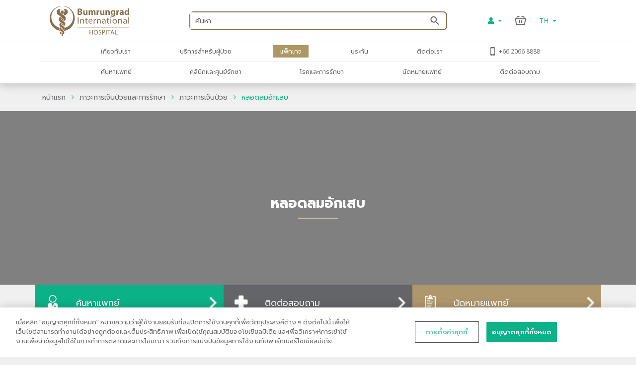

--- FILE ---
content_type: text/html; charset=utf-8
request_url: https://www.bumrungrad.com/th/conditions/bronchitis
body_size: 57245
content:
<!DOCTYPE html>
<html  >
<head id="head"><title>
	หลอดลมอักเสบ - อาการและการรักษา | โรงพยาบาลบำรุงราษฎร์
</title><meta name="description" content="หลอดลมอักเสบ หมายถึง การอักเสบหรือบวมของเยื่อบุผิวภายในหลอดลม ทำให้ต่อมเมือก (mucous gland) โตขึ้นและหลั่งเมือกออกมามากกว่าปกติ อุดกั้นให้ช่องทางเดินหลอดลมแคบลง" /> 
<meta charset="UTF-8" /> 
<meta name="keywords" content="โรงพยาบาล,บำรุงราษฎร์,โรงพยาบาลบำรุงราษฎร์ อินเตอร์เนชั่นแนล,โรงพยาบาลในกรุงเทพฯ,โรงพยาบาลในประเทศไทย,โรงพยาบาลเอกชน,โรงพยาบาลที่ดีที่สุด,Hospital in Bangkok,ความรู้เพื่อสุขภาพ,ศูนย์รักษาโรค,พบแพทย์,พบหมอ,หาหมอ,ตรวจสุขภาพ" /> 
<!-- Global site tag (gtag.js) - Google Analytics -->
<script async src="https://www.googletagmanager.com/gtag/js?id=G-ZRC8Q3ZM5W"></script>
<script>
  window.dataLayer = window.dataLayer || [];
  function gtag(){dataLayer.push(arguments);}
  gtag('js', new Date());

  gtag('config', 'G-ZRC8Q3ZM5W');
</script>

<script type="text/javascript">
  var appInsights=window.appInsights||function(a){
    function b(a){c[a]=function(){var b=arguments;c.queue.push(function(){c[a].apply(c,b)})}}var c={config:a},d=document,e=window;setTimeout(function(){var b=d.createElement("script");b.src=a.url||"https://az416426.vo.msecnd.net/scripts/a/ai.0.js",d.getElementsByTagName("script")[0].parentNode.appendChild(b)});try{c.cookie=d.cookie}catch(a){}c.queue=[];for(var f=["Event","Exception","Metric","PageView","Trace","Dependency"];f.length;)b("track"+f.pop());if(b("setAuthenticatedUserContext"),b("clearAuthenticatedUserContext"),b("startTrackEvent"),b("stopTrackEvent"),b("startTrackPage"),b("stopTrackPage"),b("flush"),!a.disableExceptionTracking){f="onerror",b("_"+f);var g=e[f];e[f]=function(a,b,d,e,h){var i=g&&g(a,b,d,e,h);return!0!==i&&c["_"+f](a,b,d,e,h),i}}return c
    }({
        instrumentationKey:"b9b596f8-7a8c-4902-96d7-c4240c160d7c"
    });
    
  window.appInsights=appInsights,appInsights.queue&&0===appInsights.queue.length&&appInsights.trackPageView();
</script>

 
<!-- OneTrust Cookies Consent Notice start -->
<script type="text/javascript" src="https://cdn-apac.onetrust.com/consent/c8bcec65-b0ad-41b0-927b-2aacbf1b2110/OtAutoBlock.js" ></script>
<script src="https://cdn-apac.onetrust.com/scripttemplates/otSDKStub.js" data-language="th"  type="text/javascript" charset="UTF-8" data-domain-script="c8bcec65-b0ad-41b0-927b-2aacbf1b2110"></script>
<script type="text/javascript">
var oneTrustID = "";
function OptanonWrapper() {
   if (Optanon.IsAlertBoxClosedAndValid()) {
	oneTrustID = Optanon.GetDomainData().ConsentIntegrationData.consentPayload.identifier;
   }
}
</script>
<!-- OneTrust Cookies Consent Notice end -->


<meta http-equiv="X-UA-Compatible" content="IE=edge">
<meta name="viewport" content="width=device-width, initial-scale=1.0, maximum-scale=1.0, user-scalable=no, viewport-fit=cover" />
<meta charset="utf-8">
<meta http-equiv="content-language" content="th" />
<meta name="google" value="notranslate" />
<meta property="fb:pages" content="162830794940" />
<meta property="fb:app_id" content="269043099773186" />
<meta property="og:image" content="https://www.bumrungrad.com/images/custom/mobile/bi-logo-mobile.png" />
<meta name="apple-itunes-app" content="app-id=1504603205, app-argument=https://www.bumrungrad.com/en/application">
<meta name="google-play-app" content="app-id=com.bumrungrad.android">
<!-- Start SmartBanner configuration -->
<meta name="smartbanner:title" content="Bumrungrad">
<meta name="smartbanner:author" content="Bumrungrad Hospital Public Company Limited.">
<meta name="smartbanner:price" content="FREE">
<meta name="smartbanner:price-suffix-google" content="Download Now">
<meta name="smartbanner:icon" content="https://play-lh.googleusercontent.com/XvkZDBTwWoMjG6znE9N44aX7F-7kYxMCV4W4vt549Mmlp6m1Q61Y2us9ItyytL-nvUE=s180-rw">
<meta name="smartbanner:button" content="VIEW">
<meta name="smartbanner:button-url-google" content="https://play.google.com/store/apps/details?id=com.bumrungrad.android&hl=th&gl=US">
<meta name="smartbanner:enabled-platforms" content="android">
<meta name="smartbanner:disable-positioning" content="true">
<meta name="smartbanner:hide-ttl" content="10000">
<!-- ถ้าต้องการแสดง banner andriod ให้คอมเม้นบรรทัดด้านล่าง -->
<!-- <meta name="smartbanner:enabled-platforms" content="none"> -->
<!--[if lt IE 7]>
<link rel="stylesheet" type="text/css" href="/CMSTemplates/BIHSite/css/template/ie6-fix.css"media="all" />
<![endif]-->
<!--[if lte IE 7]>
<link rel="stylesheet" type="text/css" href="/CMSTemplates/BIHSite/css/template/ie7-fix.css"media="all" />
</style>
<![endif]-->

<!--[if lt IE 9]>
        <link href="/CMSTemplates/BIHInterSite/css/main-ie8.css" rel="stylesheet" />
<![endif]-->


<script type="application/ld+json">
    {
      "@context": "http://schema.org",
      "@type": "MedicalWebPage",
      "name": "Bumrungrad International Hospital",
      "url": "https://www.bumrungrad.com/",
      "potentialAction": {
        "@type": "SearchAction",
        "target": "https://www.bumrungrad.com/specialpages/Search-Result?q={search_term_string}",
        "query-input": "required name=search_term_string"
      },
      "sameAs" : [
        "https://www.facebook.com/bumrungrad",
        "https://www.twitter.com/bumrungradH",
        "https://plus.google.com/+bumrungrad",
        "https://instagram.com/bumrungrad_international",
        "https://www.youtube.com/c/bumrungrad",
        "https://www.linkedin.com/company/bumrungrad-international" 
      ]
    }
</script>

<meta name="p:domain_verify" content="48e42f23cfe24409c75d82862e50c062"/>

<style>
@media print {
     #menu {display:none;}
     #head { display:none; }
     .btn-group-vertical{display: none !important;}
     .footer {display:none !important;}
    td ul li {    line-height: 30px; padding: 10px;}
     ul li ul li {    line-height: 25px; padding: 10px;}
}
</style>





<!-- Google Tag Manager -->
<script>(function(w,d,s,l,i){w[l]=w[l]||[];w[l].push({'gtm.start':
new Date().getTime(),event:'gtm.js'});var f=d.getElementsByTagName(s)[0],
j=d.createElement(s),dl=l!='dataLayer'?'&l='+l:'';j.async=true;j.src=
'https://www.googletagmanager.com/gtm.js?id='+i+dl;f.parentNode.insertBefore(j,f);
})(window,document,'script','dataLayer','GTM-PSRFQX');</script>
<!-- End Google Tag Manager -->

<script>
/*! js-cookie v3.0.0-rc.0 | MIT */
!function(e,t){"object"==typeof exports&&"undefined"!=typeof module?module.exports=t():"function"==typeof define&&define.amd?define(t):(e=e||self,function(){var r=e.Cookies,n=e.Cookies=t();n.noConflict=function(){return e.Cookies=r,n}}())}(this,function(){"use strict";function e(e){for(var t=1;t<arguments.length;t++){var r=arguments[t];for(var n in r)e[n]=r[n]}return e}var t={read:function(e){return e.replace(/%3B/g,";")},write:function(e){return e.replace(/;/g,"%3B")}};return function r(n,i){function o(r,o,u){if("undefined"!=typeof document){"number"==typeof(u=e({},i,u)).expires&&(u.expires=new Date(Date.now()+864e5*u.expires)),u.expires&&(u.expires=u.expires.toUTCString()),r=t.write(r).replace(/=/g,"%3D"),o=n.write(String(o),r);var c="";for(var f in u)u[f]&&(c+="; "+f,!0!==u[f]&&(c+="="+u[f].split(";")[0]));return document.cookie=r+"="+o+c}}return Object.create({set:o,get:function(e){if("undefined"!=typeof document&&(!arguments.length||e)){for(var r=document.cookie?document.cookie.split("; "):[],i={},o=0;o<r.length;o++){var u=r[o].split("="),c=u.slice(1).join("="),f=t.read(u[0]).replace(/%3D/g,"=");if(i[f]=n.read(c,f),e===f)break}return e?i[e]:i}},remove:function(t,r){o(t,"",e({},r,{expires:-1}))},withAttributes:function(t){return r(this.converter,e({},this.attributes,t))},withConverter:function(t){return r(e({},this.converter,t),this.attributes)}},{attributes:{value:Object.freeze(i)},converter:{value:Object.freeze(n)}})}(t,{path:"/"})});
</script>

<!-- Start Aloglia Script-->
<link rel="stylesheet" href="https://cdn.jsdelivr.net/npm/instantsearch.css@7/themes/algolia-min.css">
<link rel="stylesheet" href="https://cdn.jsdelivr.net/npm/@splidejs/splide@4.0.2/dist/css/splide.min.css">
<link rel="stylesheet" href="https://search.bumrungrad.com/src.870540d2.css">
<link rel="stylesheet" href="https://search.bumrungrad.com/app.6f7c894c.css">
<!-- End Aloglia Script-->

<link rel="stylesheet" href="https://asset.bumrungrad.com/components/appointments/appointment.34b7aba5.css">
<!--link rel="stylesheet" href="https://asset.bumrungrad.com/components/appointments/appointment.7b2ad4da.css"-->
<link rel="stylesheet" href="https://asset.bumrungrad.com/components/appointments/mdcal.39471490.css">
<link rel="stylesheet" href="https://asset.bumrungrad.com/components/appointments/breastcancer.04759c41.css">
<link rel="stylesheet" href="https://asset.bumrungrad.com/components/appointments/strokerisk.25e387e3.css">
 
<link href="/App_Themes/Default/Images/favicon.ico" type="image/x-icon" rel="shortcut icon"/>
<link href="/App_Themes/Default/Images/favicon.ico" type="image/x-icon" rel="icon"/>
<meta property="og:title" content="หลอดลมอักเสบ - อาการและการรักษา | โรงพยาบาลบำรุงราษฎร์" /><meta property="og:description" content="หลอดลมอักเสบ หมายถึง การอักเสบหรือบวมของเยื่อบุผิวภายในหลอดลม ทำให้ต่อมเมือก (mucous gland) โตขึ้นและหลั่งเมือกออกมามากกว่าปกติ อุดกั้นให้ช่องทางเดินหลอดลมแคบลง" /><meta property="og:type" content="article" /><link href="https://www.bumrungrad.com/th/conditions/bronchitis" rel="canonical" /><link href="https://www.bumrungrad.com/en/conditions/bronchitis" rel="alternate" hreflang="en-us" /><link href="https://www.bumrungrad.com/kh/conditions/bronchitis" rel="alternate" hreflang="km-kh" /><link href="https://www.bumrungrad.com/vn/conditions/bronchitis" rel="alternate" hreflang="vi-vn" /><link href="/CMSPages/GetCSS.aspx?stylesheetname=Bootstrap" type="text/css" rel="stylesheet" media="screen"/>
<link href="/CMSPages/GetCSS.aspx?stylesheetname=BIH2019" type="text/css" rel="stylesheet" media="all"/>
<link href="/CMSPages/GetCSS.aspx?stylesheetname=ResponsiveTables" type="text/css" rel="stylesheet" media="screen"/>
<link href="/CMSPages/GetCSS.aspx?stylesheetname=BIHCheckout2019" type="text/css" rel="stylesheet" media="screen"/>
<link href="/CMSPages/GetCSS.aspx?stylesheetname=customChatBotCss" type="text/css" rel="stylesheet" media="screen"/>
<link href="/CMSPages/GetCSS.aspx?stylesheetname=BIHSmartBanner" type="text/css" rel="stylesheet" media="screen"/>
<link href="/CMSPages/GetCSS.aspx?stylesheetname=BIHSearch" type="text/css" rel="stylesheet" media="screen"/>
<link href="/CMSPages/GetCSS.aspx?stylesheetname=BIHCustomSearch" type="text/css" rel="stylesheet" media="screen"/>
<link href="/CMSPages/GetCSS.aspx?stylesheetname=BIHB8DPhoneInputInter" type="text/css" rel="stylesheet" media="screen"/>
<link href="/CMSPages/GetCSS.aspx?stylesheetname=BIHB8DCss" type="text/css" rel="stylesheet" media="screen"/>
<link href="/CMSPages/GetCSS.aspx?stylesheetname=BIHB8DCustomCss" type="text/css" rel="stylesheet" media="screen"/>
<script src="/js/jquery/v3/jquery.min.js" type="text/javascript"></script><script src="/js/2020/app.js?v=20200803" type="text/javascript"></script><script src="/js/2020/vendor.js" type="text/javascript"></script>
<script type="text/javascript">
	//<![CDATA[
function setCookie(cname, cvalue, exdays) {
  var d = new Date();
  d.setTime(d.getTime() + (exdays * 24 * 60 * 60 * 1000));
  var expires = "expires="+d.toUTCString();
  document.cookie = cname + "=" + cvalue + ";" + expires + ";path=/;Secure";
}
function getCookie(cname) {
  var name = cname + "=";
  var ca = document.cookie.split(';');
  for(var i = 0; i < ca.length; i++) {
    var c = ca[i];
    while (c.charAt(0) == ' ') {
      c = c.substring(1);
    }
    if (c.indexOf(name) == 0) {
      return c.substring(name.length, c.length);
    }
  }
  return "";
}
//]]>
</script></head>
<body class="LTR THTH ContentBody"  ><!-- Google Tag Manager (noscript) --> <noscript><iframe src="https://www.googletagmanager.com/ns.html?id=GTM-PSRFQX" height="0" width="0" style="display:none;visibility:hidden"></iframe></noscript> <!-- End Google Tag Manager (noscript) -->
    
    <form method="post" action="/th/conditions/bronchitis" id="form">
<input type="hidden" name="__CMSCsrfToken" id="__CMSCsrfToken" value="6Ntmx8nQE2dvTIgohzCDKIVWsWv1XL0UOIrptFVP/S8r0l0wpVIBJiIoQe048nVEa6joWIB5Nev4hRLfQx5QJKKQBkvsEbrZuYfXiqeRK+g=" />


<input type="hidden" name="lng" id="lng" value="th-TH" />
<script type="text/javascript">
	//<![CDATA[

function PM_Postback(param) { if (window.top.HideScreenLockWarningAndSync) { window.top.HideScreenLockWarningAndSync(1080); } if(window.CMSContentManager) { CMSContentManager.allowSubmit = true; }; __doPostBack('m$am',param); }
function PM_Callback(param, callback, ctx) { if (window.top.HideScreenLockWarningAndSync) { window.top.HideScreenLockWarningAndSync(1080); }if (window.CMSContentManager) { CMSContentManager.storeContentChangedStatus(); };WebForm_DoCallback('m$am',param,callback,ctx,null,true); }
//]]>
</script>
<script src="/CMSScripts/RequireJS/CMSConfigRequire.js" type="text/javascript"></script>
<script src="/CMSScripts/RequireJS/require.js" type="text/javascript"></script>
<script src="/CMSPages/GetResource.ashx?scriptfile=%7e%2fCMSScripts%2fRequireJS%2fconfig.js&amp;resolvemacros=1" type="text/javascript"></script><script src="/js/2019/slick.js" type="text/javascript"></script><script src="/CMSScripts/Custom/custom.js?v=4" type="text/javascript"></script><script src="/CMSScripts/Custom/accounts/account.js" type="text/javascript"></script>
<script src="/ScriptResource.axd?d=NJmAwtEo3Ipnlaxl6CMhvnwWgfh7glJKwGFtNgTZHP-IZaAztiOWLGnTZg2g0KhwvltHE3JGl1VakFSWE1-SPeEPNzY6V8SFTdO0dx4aWp3OdGY5SFOAfBGMIW6uAxuSCmOIvD_t46UL8-xnJ6dd6p-ZXj70YcC7zvCTTYigmnY1&amp;t=b990ecd" type="text/javascript"></script>
<script type="text/javascript">
	//<![CDATA[

var CMS = CMS || {};
CMS.Application = {
  "language": "th",
  "imagesUrl": "/CMSPages/GetResource.ashx?image=%5bImages.zip%5d%2f",
  "isDebuggingEnabled": false,
  "applicationUrl": "/",
  "isDialog": false,
  "isRTL": "false"
};

//]]>
</script>
<input type="hidden" name="__VIEWSTATEGENERATOR" id="__VIEWSTATEGENERATOR" value="A5343185" />
    
    <div id="ctxM">

</div>
    



<input type="hidden" id="hidCultureAlias" value="th" />


<link href="/css/2020/loading/loading.css" rel="stylesheet" />
<link href="/css/modallogin/customstyle.css" rel="stylesheet" />


<a id="button-gototop">
    <div class="goup-container">
        <div class="goup-arrow"></div>
    </div>
    <div class="goup-text">bih.button.backtotop.text</div>
</a>
<div id="searchbar" class="searchbar shadow collapse" style="">
    <div class="container">
        <div class="row">
            <div class="col-12">
                <div class="d-flex py-14">
                    <a href="#" class="btn-back d-flex align-items-center justify-content-center w-30px">
                        <img src="/assets/img/icons/arrow-left-chevron.png" />
                    </a>
                    <div class="input-group mr-15">
                        <input type="text" class="txtSearchQuery form-control my-0" placeholder="Search" />
                        <div class="input-group-append position-absolute bottom-0 right-0 z-100 top-0">
                            <a href="#" class="btnSearchText d-flex align-items-center px-2">
                                <img class="w-18px" src="/assets/img/icons/search-green.png" /></a>
                        </div>
                    </div>
                </div>
            </div>
        </div>
        <a class="btn-close d-none" href="#searchbar" data-toggle="collapse" aria-expanded="true"></a>
    </div>
</div>
<div id="mainNav" class="fixed-top collapse show">
  <div class="container">
    <div class="row desktop d-none d-lg-flex py-2">
            <div class="col-3">
                <a href="/th" id="p_lt_zoneNavbar_BIHHeader2019_aHomeLogo" class="navbar-brand mr-auto">
                    <img src="/assets/img/logo.svg" alt="" class="navbar__logo"></a>
            </div>

            <div class="col-6 col-lg-6 col-sm-9">
                <div id="formSearch" class="formSearch d-flex align-items-center h-100">
                    <div id="b8d-onestore-search" class="b8d-onestore-typ" style="width: 100%;"></div>
                </div>

            </div>

            <div class="col-3">

                <div class="shotcutweb d-flex h-100 align-items-center">
                    <ul class="d-lg-flex mb-0 h-40" style="list-style: none">
                        <li class="nav-item signin-container mb-0 d-flex align-items-center">
                            <a class="nav-link dropdown-toggle signin" id="aAccount" data-toggle="dropdown" aria-haspopup="true" aria-expanded="false" href="#" style="content: 's'">
                                <i class="fas fa-user"></i>
                            </a>
                            <div class="dropdown-menu signin" aria-labelledby="dropdownMenuButton">
                                <!--a class="dropdown-item aSignIn" id="aSignIn" onclick="signInTriggerClick()"><i class="fas fa-sign-in-alt" style="width: 25px;"></i>Log In</a-->
                                <a class="dropdown-item aSignIn" id="b8d-sign-in"><i class="fas fa-sign-in-alt" style="width: 25px;"></i>Log In</a>
                                <a class="dropdown-item" id="aSignUp" onclick="signUpTriggerClick()"><i class="fas fa-user-plus" style="width: 25px;"></i>Create Account</a>
                                <a class="dropdown-item" href="/account/profile" id="aProfile" style="display: none;"><i class="fas fa-user" style="width: 25px;"></i>Profile</a>
                                <a class="dropdown-item aSignOut" href="javascript:void(0)" id="aSignOut" style="display: none;"><i class="fas fa-sign-out-alt" style="width: 25px;"></i>Sign out</a>
                            </div>
                        </li>
                        <li class="nav-item cart-container mb-0 d-flex align-items-center"id="b8d-onestore-carticon-desktop"></li>
                        <li class="nav-item dropdown d-none d-lg-flex mb-0 align-items-center" id="b8d-onestore-language">
                            <a class="nav-link dropdown-toggle dropdown-language-toggle" href="#" role="button" data-toggle="dropdown" aria-haspopup="true" aria-expanded="false">
                                TH
                            </a>
                            <div class="dropdown-menu dropdown-language-menu">
                                <a class="dropdown-item" href="/en/conditions/bronchitis">EN - English</a><a class="dropdown-item" href="/kh/conditions/bronchitis">KH - Cambodia</a><a class="dropdown-item" href="/vn/conditions/bronchitis">VN - Vietnam</a>
                            </div>
                        </li>
                    </ul>
                </div>


            </div>
        </div>
  </div>
</div>
<div id="mainNav" class="shadow collapse show mainnav-seperate">
    <div class="container">
        
        <div class="row">
            <div class="col-12 no-gutter">
                <nav class="navbar navbar-expand-lg flex-wrap">


                    <!-- mobile -->
                    <ul class="navbar-nav flex-row d-lg-none nav-mobile" id="navbar-nav-nav-mobile">
                        <li class="nav-item signin-container w-50 d-flex justify-content-between flex-grow-1">
                            <a href="/" id="p_lt_zoneNavbar_BIHHeader2019_a3" class="navbar-brand">
                                <img src="/assets/img/logo.svg" alt="" class="navbar__logo"></a>
                            <div id="b8d-onestore-search-mobile" class="b8d-onestore-typ" style="width: 100%;"></div>
                        </li>
                        <li class="nav-item signin-container">
                            <a class="nav-link dropdown-toggle signin  mx-auto" id="aAccountMobile" data-toggle="dropdown" aria-haspopup="true" aria-expanded="false" href="#" style="content: 's'">
                                <i class="fas fa-user"></i>
                            </a>
                            <div class="dropdown-menu signin" aria-labelledby="dropdownMenuButton">
                                <!--a class="dropdown-item aSignIn" id="aSignInMobile" onclick="signInTriggerClick()"><i class="fas fa-sign-in-alt" style="width: 25px;"></i>Log In</a-->
                                <a class="dropdown-item aSignIn" id="b8d-sign-in-mobile"><i class="fas fa-sign-in-alt" style="width: 25px;"></i>Log In</a>
                                <a class="dropdown-item" id="aSignUpMobile" onclick="signUpTriggerClick()"><i class="fas fa-user-plus" style="width: 25px;"></i>Create Account</a>
                                <a class="dropdown-item" href="/account/profile" id="aProfileMobile" style="display: none;"><i class="fas fa-user" style="width: 25px;"></i>Profile</a>
                                <a class="dropdown-item aSignOut" href="javascript:void(0)" id="aSignOutMobile" style="display: none;"><i class="fas fa-sign-out-alt" style="width: 25px;"></i>Sign out</a>
                            </div>
                        </li>
                        <li class="nav-item" style="display: none;">
                            <a href="https://telehealth.bumrungrad.com/" class="nav-link telemedicine-link" style="font-size: 0.75rem; text-align: center; padding: 1rem 5px 0.85rem 5px;">
                                <span>bih.telemedicine.text</span></a>
                        </li>
                        <li class="nav-item cart cart-container" style="min-width:0px;" id="b8d-onestore-carticon-mobile"></li>
                        <li class="nav-item" id="b8d-onestore-language-mobile">
                            <a class="nav-link dropdown-toggle dropdown-language-toggle mx-auto" href="#" role="button" data-toggle="dropdown" aria-haspopup="true" aria-expanded="false">TH
                            </a>
                            <div class="dropdown-menu dropdown-language-menu">
                                <a class="dropdown-item" href="/en/conditions/bronchitis">EN - English</a><a class="dropdown-item" href="/kh/conditions/bronchitis">KH - Cambodia</a><a class="dropdown-item" href="/vn/conditions/bronchitis">VN - Vietnam</a>
                            </div>
                        </li>

                    </ul>
                    <!-- mobile -->

                    <button class="navbar-toggler collapsed" type="button" data-toggle="collapse" data-target="#navPrimary" aria-controls="navPrimary" aria-expanded="false" aria-label="Toggle navigation">
                        <span class="navbar-toggler-bar"></span>
                        <span class="navbar-toggler-bar"></span>
                        <span class="navbar-toggler-bar"></span>
                    </button>

                    <!-- nav-wrapper -->
                    <div class="nav-wrapper">
                        <!-- navPrimary -->
                        <div class="navbar-collapse collapse" id="navPrimary" style="">
                            <div class="col-10 m-auto">
                                <ul class="navbar-nav py-2">
                                    <li class="nav-item "><a href="#submenu-1" class="nav-link collapsed" data-toggle="collapse" aria-expanded="false">เกี่ยวกับเรา</a><div id="submenu-1" class="submenu-level-1 collapse" data-parent="#navPrimary"><ul class="submenu"><li class="nav-item"><a href="/th/about-us/bumrungrad-international-hospital" class="nav-link">เกี่ยวกับโรงพยาบาลบำรุงราษฎร์</a></li><li class="nav-item"><a href="/th/about-us/international-hospital-accreditation" class="nav-link">โรงพยาบาลคุณภาพสากล</a></li><li class="nav-item"><a href="/th/about-us/bumrungrad-factsheet" class="nav-link">ข้อมูลเกี่ยวกับโรงพยาบาลบำรุงราษฎร์</a></li><li class="nav-item"><a href="http://investor-th.bumrungrad.com" class="nav-link">นักลงทุนสัมพันธ์</a></li><li class="nav-item"><a href="/th/about-us/bumrungrad-hospital-foundation" class="nav-link">มูลนิธิโรงพยาบาลบำรุงราษฎร์</a></li><li class="nav-item"><a href="/th/about-us/bumrungrad-mission" class="nav-link">วิสัยทัศน์/พันธกิจ และค่านิยมหลัก</a></li><li class="nav-item"><a href="/th/about-us/excellence-clinical-outcomes" class="nav-link">ข้อมูลผลลัพธ์การรักษา</a></li></ul>      <div class="submenu-lg">          <div class="container">              <div class="row">                  <div class="col">                      <ul class="nav"><li class="nav-item"><a href="/th/about-us/bumrungrad-international-hospital" class="nav-link">เกี่ยวกับโรงพยาบาลบำรุงราษฎร์</a></li><li class="nav-item"><a href="/th/about-us/international-hospital-accreditation" class="nav-link">โรงพยาบาลคุณภาพสากล</a></li><li class="nav-item"><a href="/th/about-us/bumrungrad-factsheet" class="nav-link">ข้อมูลเกี่ยวกับโรงพยาบาลบำรุงราษฎร์</a></li><li class="nav-item"><a href="http://investor-th.bumrungrad.com" class="nav-link">นักลงทุนสัมพันธ์</a></li><li class="nav-item"><a href="/th/about-us/bumrungrad-hospital-foundation" class="nav-link">มูลนิธิโรงพยาบาลบำรุงราษฎร์</a></li><li class="nav-item"><a href="/th/about-us/bumrungrad-mission" class="nav-link">วิสัยทัศน์/พันธกิจ และค่านิยมหลัก</a></li><li class="nav-item"><a href="/th/about-us/excellence-clinical-outcomes" class="nav-link">ข้อมูลผลลัพธ์การรักษา</a></li>                      </ul>                  </div>                 <div class="col" id="submenu-lg-col-1">                  </div>                  <div class="col">                  </div>                  <div class="col">                  </div>              </div>          </div>      </div></div></li><li class="nav-item "><a href="#submenu-2" class="nav-link collapsed" data-toggle="collapse" aria-expanded="false">บริการสำหรับผู้ป่วย</a><div id="submenu-2" class="submenu-level-1 collapse" data-parent="#navPrimary"><ul class="submenu"><li class="nav-item"><a href="/th/application" class="nav-link">บำรุงราษฎร์แอปพลิเคชัน</a></li><li class="nav-item"><a href="/th/wallet/split-payment" class="nav-link">บริการแยกชำระได้หลายช่องทางในหนึ่งบิล</a></li><li class="nav-item"><a href="/th/wallet" class="nav-link">บำรุงราษฎร์ วอลเล็ต</a></li><li class="nav-item"><a href="/th/health-vault" class="nav-link">คู่มือดูแลสุขภาพ</a></li><li class="nav-item"><a href="/th/creditcard" class="nav-link">บัตรเครดิตร่วมรายการที่</br>โรงพยาบาลบำรุงราษฎร์</a></li><li class="nav-item"><a href="https://www.bumrungrad.com/th/anywhere" class="nav-link">การรักษาพยาบาลถึงบ้าน </a></li><li class="nav-item"><a href="/th/health-risk-assessment" class="nav-link">แบบประเมินความเสี่ยงด้านสุขภาพ</a></li><li class="nav-item"><a href="/th/patient-services/services-and-facilities/inpatient-accommodation/overview" class="nav-link">ห้องพัก</a></li><li class="nav-item"><a href="/th/contact-us/feedback" class="nav-link">ความคิดเห็นของผู้ป่วย</a></li><li class="nav-item"><a href="/th/privilege" class="nav-link">สิทธิประโยชน์สำหรับลูกค้า</br>โรงพยาบาลบำรุงราษฎร์ </a></li><li class="nav-item"><a href="https://www.bumrungrad.com/en/patient-services/patient-services-overview" class="nav-link">บริการการแพทย์</a></li><li class="nav-item"><a href="https://www.bumrungrad.com/th/anywhere" class="nav-link">บริการสั่ง-ส่งยา</a></li><li class="nav-item"><a href="/th/anywhere#telemedicine-by-appointment" class="nav-link">บริการพบแพทย์ผ่าน VDO call</a></li><li class="nav-item"><a href="/th/anywhere#telemedicine-on-demand" class="nav-link">บริการพบแพทย์ทางไกล</br>ตามต้องการ (Telemedicine on demand)</a></li></ul>      <div class="submenu-lg">          <div class="container">              <div class="row">                  <div class="col">                      <ul class="nav"><li class="nav-item"><a href="/th/application" class="nav-link">บำรุงราษฎร์แอปพลิเคชัน</a></li><li class="nav-item"><a href="/th/wallet/split-payment" class="nav-link">บริการแยกชำระได้หลายช่องทางในหนึ่งบิล</a></li><li class="nav-item"><a href="/th/wallet" class="nav-link">บำรุงราษฎร์ วอลเล็ต</a></li><li class="nav-item"><a href="/th/health-vault" class="nav-link">คู่มือดูแลสุขภาพ</a></li><li class="nav-item"><a href="/th/creditcard" class="nav-link">บัตรเครดิตร่วมรายการที่</br>โรงพยาบาลบำรุงราษฎร์</a></li><li class="nav-item"><a href="https://www.bumrungrad.com/th/anywhere" class="nav-link">การรักษาพยาบาลถึงบ้าน </a></li><li class="nav-item"><a href="/th/health-risk-assessment" class="nav-link">แบบประเมินความเสี่ยงด้านสุขภาพ</a></li><li class="nav-item"><a href="/th/patient-services/services-and-facilities/inpatient-accommodation/overview" class="nav-link">ห้องพัก</a></li><li class="nav-item"><a href="/th/contact-us/feedback" class="nav-link">ความคิดเห็นของผู้ป่วย</a></li><li class="nav-item"><a href="/th/privilege" class="nav-link">สิทธิประโยชน์สำหรับลูกค้า</br>โรงพยาบาลบำรุงราษฎร์ </a></li><li class="nav-item"><a href="https://www.bumrungrad.com/en/patient-services/patient-services-overview" class="nav-link">บริการการแพทย์</a></li><li class="nav-item"><a href="https://www.bumrungrad.com/th/anywhere" class="nav-link">บริการสั่ง-ส่งยา</a></li><li class="nav-item"><a href="/th/anywhere#telemedicine-by-appointment" class="nav-link">บริการพบแพทย์ผ่าน VDO call</a></li><li class="nav-item"><a href="/th/anywhere#telemedicine-on-demand" class="nav-link">บริการพบแพทย์ทางไกล</br>ตามต้องการ (Telemedicine on demand)</a></li>                      </ul>                  </div>                 <div class="col" id="submenu-lg-col-2">                  </div>                  <div class="col">                  </div>                  <div class="col">                  </div>              </div>          </div>      </div></div></li><li class="nav-item active"><a href="/th/packages" class="nav-link collapsed">แพ็กเกจ</a></li><li class="nav-item "><a href="#submenu-4" class="nav-link collapsed" data-toggle="collapse" aria-expanded="false">ประกัน</a><div id="submenu-4" class="submenu-level-1 collapse" data-parent="#navPrimary"><ul class="submenu"><li class="nav-item"><a href="https://www.bumrungrad.com/en/insurance" class="nav-link">Insurance What Do We Accept?</a></li><li class="nav-item"><a href="https://www.bumrungrad.com/en/insurance-information-guides" class="nav-link">Insurance Information Guides</a></li><li class="nav-item"><a href="https://www.bumrungrad.com/en/insurance/good-vibes" class="nav-link">Insurance Good Vibes</a></li><li class="nav-item"><a href="/th/insurance/packages-and-promotion" class="nav-link">Insurance Packages and Promotion</a></li></ul>      <div class="submenu-lg">          <div class="container">              <div class="row">                  <div class="col">                      <ul class="nav"><li class="nav-item"><a href="https://www.bumrungrad.com/en/insurance" class="nav-link">Insurance What Do We Accept?</a></li><li class="nav-item"><a href="https://www.bumrungrad.com/en/insurance-information-guides" class="nav-link">Insurance Information Guides</a></li><li class="nav-item"><a href="https://www.bumrungrad.com/en/insurance/good-vibes" class="nav-link">Insurance Good Vibes</a></li><li class="nav-item"><a href="/th/insurance/packages-and-promotion" class="nav-link">Insurance Packages and Promotion</a></li>                      </ul>                  </div>                 <div class="col" id="submenu-lg-col-4">                  </div>                  <div class="col">                  </div>                  <div class="col">                  </div>              </div>          </div>      </div></div></li><li class="nav-item "><a href="#submenu-5" class="nav-link collapsed" data-toggle="collapse" aria-expanded="false">ติดต่อเรา</a><div id="submenu-5" class="submenu-level-1 collapse" data-parent="#navPrimary"><ul class="submenu"><li class="nav-item"><a href="/th/contact-us/referring-patients" class="nav-link">การส่งต่อผู้ป่วยมาที่โรงพยาบาลบำรุงราษฎร์</a></li><li class="nav-item"><a href="https://peoplepower-jobs.sabacloud.com/Saba/Web_spf/A501PRD0078/jobs-jobs/career/home/" class="nav-link">ร่วมงานกับเรา</a></li><li class="nav-item"><a href="/th/contact-us/contact-details" class="nav-link">รายละเอียดการติดต่อ</a></li><li class="nav-item"><a href="/th/contact-us/international-referral-offices" class="nav-link">สำนักงานตัวแทนในต่างประเทศ</a></li><li class="nav-item"><a href="/th/contact-us/map-bumrungrad-directions" class="nav-link">แผนที่โรงพยาบาล</a></li><li class="nav-item"><a href="#" class="nav-link">การขอบันทึกผลการรักษา</a></li><li class="nav-item"><a href="/th/contact-us/inquiry" class="nav-link">ติดต่อสอบถาม</a></li><li class="nav-item"><a href="/th/anywhere" class="nav-link">บริการปรึกษาแพทย์ออนไลน์ </a></li></ul>      <div class="submenu-lg">          <div class="container">              <div class="row">                  <div class="col">                      <ul class="nav"><li class="nav-item"><a href="/th/contact-us/referring-patients" class="nav-link">การส่งต่อผู้ป่วยมาที่โรงพยาบาลบำรุงราษฎร์</a></li><li class="nav-item"><a href="https://peoplepower-jobs.sabacloud.com/Saba/Web_spf/A501PRD0078/jobs-jobs/career/home/" class="nav-link">ร่วมงานกับเรา</a></li><li class="nav-item"><a href="/th/contact-us/contact-details" class="nav-link">รายละเอียดการติดต่อ</a></li><li class="nav-item"><a href="/th/contact-us/international-referral-offices" class="nav-link">สำนักงานตัวแทนในต่างประเทศ</a></li><li class="nav-item"><a href="/th/contact-us/map-bumrungrad-directions" class="nav-link">แผนที่โรงพยาบาล</a></li><li class="nav-item"><a href="#" class="nav-link">การขอบันทึกผลการรักษา</a></li><li class="nav-item"><a href="/th/contact-us/inquiry" class="nav-link">ติดต่อสอบถาม</a></li><li class="nav-item"><a href="/th/anywhere" class="nav-link">บริการปรึกษาแพทย์ออนไลน์ </a></li>                      </ul>                  </div>                 <div class="col" id="submenu-lg-col-5">                  </div>                  <div class="col">                  </div>                  <div class="col">                  </div>              </div>          </div>      </div></div></li><li class='nav-item d-lg-none'><a href="/th/search-for-a-thailand-doctor" class="nav-link collapsed">ค้นหาแพทย์</a></li><li class='nav-item d-lg-none'><a href="/th/clinics-and-centers" class="nav-link collapsed">คลินิกและศูนย์รักษา</a></li><li class='nav-item d-lg-none'><a href="/th/conditions-treatments" class="nav-link collapsed">โรคและการรักษา</a></li><li class='nav-item d-lg-none'><a href="https://www.bumrungrad.com/th/book-appointment" class="nav-link collapsed">นัดหมายแพทย์</a></li><li class='nav-item d-lg-none'><a href="/th/contact-us/inquiry" class="nav-link collapsed">ติดต่อสอบถาม</a></li>

                                    <li class="nav-item d-none d-lg-block emergency"><a href="tel:1378" class="nav-link emergency-link">1378</a></li>
                                    <li class="nav-item d-none d-lg-block"><a href="tel:+6620668888" class="nav-link call-link">+66 2066 8888</a></li>
                                </ul>
                            </div>
                        </div>
                        <!-- / navPrimary -->

                        <!-- navSecondary -->
                        <div class="d-none d-lg-flex" id="navSecondary">
                            <div class="col-10 m-auto">
                                <ul class="navbar-nav py-2">
                                    <li class="nav-item "><a class="nav-link" href="/th/search-for-a-thailand-doctor">ค้นหาแพทย์</a></li><li class="nav-item "><a class="nav-link" href="/th/clinics-and-centers">คลินิกและศูนย์รักษา</a></li><li class="nav-item "><a class="nav-link" href="/th/conditions-treatments">โรคและการรักษา</a></li><li class="nav-item "><a class="nav-link" href="https://www.bumrungrad.com/th/book-appointment">นัดหมายแพทย์</a></li><li class="nav-item "><a class="nav-link" href="/th/contact-us/inquiry">ติดต่อสอบถาม</a></li>
                                </ul>
                            </div>
                        </div>
                        <!-- /navSecondary -->
                    </div>
                    <!-- /nav-wrapper -->
                </nav>
            </div>
        </div>
    </div>
</div>
<div class="modal fade" id="authModal" tabindex="-1" role="dialog" aria-labelledby="mySmallModalLabel" aria-hidden="true">
    <div class="modal-dialog modal-dialog-centered" role="document">
        <div class="modal-content">
            <div id="pnlShowSession">
                <div class="modal-header">
                    <h5 class="modal-title" id="authModalTitle">Session Timeout</h5>
                </div>
                <div class="modal-body">
                    <p>You're been inactive for a while. For security reason, we'll automatically sign you out from our website. Please Click "Login" to extend your session</p>
                </div>
                <div class="modal-footer btn-flex-reverse">
                    <a class="btn btn-primary" onclick="openPnlSignIn()">Log In</a>
                    &nbsp;
                    <a class="btn btn-default" id="rejectLogin">Cancel</a>
                </div>
            </div>
            <div id="pnlShowSignin">
                <div class="modal-header pt-0 d-block" style="border-bottom: none;">
                    <div class="row">
                        <div class="parent">
                            <button type="button" class="close" data-dismiss="modal" aria-label="Close" id="rejectLoginModal"><span aria-hidden="true">&times;</span></button>
                            <img class="logostyle pt-3" src="/images/logo-bumrungrad-eng.png" />
                            <img class="bgstyle" src="/images/modallogin/Login.png" />
                        </div>
                    </div>
                </div>
                <div class="modal-body">
                    <div class="row textbtngroup">
                        <div class="col-sm-12 col-md-12 col-lg-12">
                            <h4 style="color: #119b78;"><strong>ยินดีต้อนรับ</strong></h4>
                        </div>
                    </div>
                    <div class="row textbtngroup">
                        <div class="col-sm-12 col-md-12 col-lg-12">
                            <p>ตรวจสอบข้อมูลผู้ป่วย ผลการตรวจ กำหนดการนัด และอื่นๆ</p>
                            <br />
                        </div>
                    </div>
                    <div class="row textbtngroup">
                        <div class="col-sm-12 col-md-12 col-lg-12">
                            <a class="btn btn-primary btn-md btn-block btnblockstyle left-icon" href="https://auth.bumrungrad.com/bhcustomer.onmicrosoft.com/oauth2/v2.0/authorize?p=B2C_1A_WEBSITE_DYNAMICSUSI&client_id=f69ed5ba-0572-474a-81ca-85a78c63c117&nonce=defaultNonce&redirect_uri=https%3A%2F%2Fwww.bumrungrad.com%2Faccount%2FloadingProfile&scope=openid&response_type=id_token&prompt=login" onclick="setRedirectUrl()">
                                <i class="fasocial fa fa-envelope"></i>
                                เข้าสู่ระบบด้วยอีเมล
                            </a>
                            <a class="d-none btn btn-primary btn-md btn-block btnblockstyle left-icon" href="https://auth.bumrungrad.com/bhcustomer.onmicrosoft.com/oauth2/v2.0/authorize?p=B2C_1A_WEBSITE_PHONESUSI&client_id=f69ed5ba-0572-474a-81ca-85a78c63c117&nonce=defaultNonce&redirect_uri=https%3A%2F%2Fwww.bumrungrad.com%2Faccount%2FloadingProfile&scope=openid&response_type=id_token&prompt=login" onclick="setRedirectUrl()">
                                <i class="fasocial fa fa-phone  fa-rotate-90"></i>
                                เข้าสู่ระบบด้วยหมายเลขโทรศัพท์
                            </a>
                        </div>
                    </div>
                    <div class="line">
                        <span class="line-innertext">หรือ</span>
                    </div>
                    <div class="btn-social-group">
                        <div class="row textbtngroup">
                            <div class="col-sm-12 col-md-12 col-lg-12">
                                <a href="https://auth.bumrungrad.com/bhcustomer.onmicrosoft.com/oauth2/v2.0/authorize?p=B2C_1A_SocialLogin&client_id=f69ed5ba-0572-474a-81ca-85a78c63c117&nonce=defaultNonce&redirect_uri=https%3A%2F%2Fwww.bumrungrad.com%2Faccount%2FloadingProfile&scope=offline_access+openid&response_type=id_token&prompt=login&social=google" class="btn btn-white btn-md btn-block btnblockstyle left-icon" onclick="setRedirectUrl()">
                                    <i class="fasocial fab fa-google"></i>
                                    Continue with Google
                                </a>
                                <a href="https://auth.bumrungrad.com/bhcustomer.onmicrosoft.com/oauth2/v2.0/authorize?p=B2C_1A_SocialLogin&client_id=f69ed5ba-0572-474a-81ca-85a78c63c117&nonce=defaultNonce&redirect_uri=https%3A%2F%2Fwww.bumrungrad.com%2Faccount%2FloadingProfile&scope=offline_access+openid&response_type=id_token&prompt=login&social=apple" class="btn btn-white btn-md btn-block btnblockstyle left-icon" onclick="setRedirectUrl()">
                                    <i class="fasocial fab fa-apple"></i>
                                    Continue with Apple
                                </a>
                                <a href="https://auth.bumrungrad.com/bhcustomer.onmicrosoft.com/oauth2/v2.0/authorize?p=B2C_1A_SocialLogin&client_id=f69ed5ba-0572-474a-81ca-85a78c63c117&nonce=defaultNonce&redirect_uri=https%3A%2F%2Fwww.bumrungrad.com%2Faccount%2FloadingProfile&scope=offline_access+openid&response_type=id_token&prompt=login&social=facebook" class="btn btn-white btn-md btn-block btnblockstyle left-icon" onclick="setRedirectUrl()">
                                    <i class="fasocial fab fa-facebook-f"></i>
                                    Continue with Facebook
                                </a>
                                <a href="https://auth.bumrungrad.com/bhcustomer.onmicrosoft.com/oauth2/v2.0/authorize?p=B2C_1A_SocialLogin&client_id=f69ed5ba-0572-474a-81ca-85a78c63c117&nonce=defaultNonce&redirect_uri=https%3A%2F%2Fwww.bumrungrad.com%2Faccount%2FloadingProfile&scope=offline_access+openid&response_type=id_token&prompt=login&social=twitter" class="btn btn-white btn-md btn-block btnblockstyle left-icon" onclick="setRedirectUrl()">
                                    <i class="fasocial fab fa-twitter"></i>
                                    Continue with Twitter
                                </a>
                            </div>
                        </div>
                    </div>
                </div>
            </div>
        </div>
    </div>
</div>
<div class="modal fade bd-example-modal-sm" id="messageStatusModal" tabindex="-1" role="dialog" aria-labelledby="mySmallModalLabel" aria-hidden="true">
    <div class="modal-dialog modal-dialog-centered modal-sm">
        <div class="modal-content">
            <div class="modal-header" style="border-bottom: none;">
                <button type="button" class="close" data-dismiss="modal" aria-label="Close"><span aria-hidden="true">&times;</span></button>
            </div>
            <div class="modal-body">
                <div class="row">
                    <div class="messageBox">
                        <span id="messageIconModal"></span>
                        <h1 id="messageTitleModal"></h1>
                        <p id="messageDetailModal"></p>
                    </div>
                </div>
            </div>
        </div>
    </div>
</div>


<!-- SignInModal -->
<div class="modal fade" id="signinModal" tabindex="-1" role="dialog" aria-labelledby="mySigninModal" aria-hidden="true">
    <div class="modal-dialog modal-dialog-centered" role="document">
        <div class="modal-content">
            <div class="modal-header pt-0 d-block" style="border-bottom: none;">
                <div class="row">
                    <div class="parent">

                        <img class="logostyle pt-3" src="/images/logo-bumrungrad-eng.png" data-defaultsrc="/images/logo-bumrungrad-eng.png" />

                        <img class="bgstyle" src="/images/modallogin/Login.png" data-defaultsrc="/images/modallogin/Login.png" />
                        <button type="button" class="close" data-dismiss="modal" aria-label="Close" style="margin-right: auto"><span aria-hidden="true">&times;</span></button>

                    </div>
                </div>
            </div>
            <div class="modal-body">
                <div class="row textbtngroup">
                    <div class="col-sm-12 col-md-12 col-lg-12">
                        <h4 class="greencolor"><strong>ยินดีต้อนรับ</strong></h4>
                    </div>
                </div>
                <div class="row textbtngroup">
                    <div class="col-sm-12 col-md-12 col-lg-12">
                        <p>ตรวจสอบข้อมูลผู้ป่วย ผลการตรวจ กำหนดการนัด และอื่นๆ</p>
                        <br />
                    </div>
                </div>
                <div class="row textbtngroup">
                    <div class="col-sm-12 col-md-12 col-lg-12">
                        <a class="btn btn-primary btn-md btn-block btnblockstyle left-icon" href="https://auth.bumrungrad.com/bhcustomer.onmicrosoft.com/oauth2/v2.0/authorize?p=B2C_1A_WEBSITE_DYNAMICSUSI&client_id=f69ed5ba-0572-474a-81ca-85a78c63c117&nonce=defaultNonce&redirect_uri=https%3A%2F%2Fwww.bumrungrad.com%2Faccount%2FloadingProfile&scope=openid&response_type=id_token&prompt=login" onclick="setRedirectUrl()">
                            <i class="fasocial fa fa-envelope"></i>
                            เข้าสู่ระบบด้วยอีเมล
                        </a>
                        <a class="d-none btn btn-primary btn-md btn-block btnblockstyle left-icon" href="https://auth.bumrungrad.com/bhcustomer.onmicrosoft.com/oauth2/v2.0/authorize?p=B2C_1A_WEBSITE_PHONESUSI&client_id=f69ed5ba-0572-474a-81ca-85a78c63c117&nonce=defaultNonce&redirect_uri=https%3A%2F%2Fwww.bumrungrad.com%2Faccount%2FloadingProfile&scope=openid&response_type=id_token&prompt=login" onclick="setRedirectUrl()">
                            <i class="fasocial fa fa-phone fa-rotate-90"></i>
                            เข้าสู่ระบบด้วยหมายเลขโทรศัพท์
                        </a>
                        <br/>
                        <p style="color: #ff9966!important;">ขณะนี้ ไม่สามารถเข้าสู่ระบบด้วยเบอร์โทรศัพท์เป็นการชั่วคราว ขออภัยในความไม่สะดวก</p>
                    </div>
                </div>
                <div class="line">
                    <span class="line-innertext">หรือ</span>
                </div>
                <div class="btn-social-group">
                    <div class="row textbtngroup">
                        <div class="col-sm-12 col-md-12 col-lg-12">
                            <a href="https://auth.bumrungrad.com/bhcustomer.onmicrosoft.com/oauth2/v2.0/authorize?p=B2C_1A_SocialLogin&client_id=f69ed5ba-0572-474a-81ca-85a78c63c117&nonce=defaultNonce&redirect_uri=https%3A%2F%2Fwww.bumrungrad.com%2Faccount%2FloadingProfile&scope=offline_access+openid&response_type=id_token&prompt=login&social=google" class="btn btn-white btn-md btn-block btnblockstyle left-icon" onclick="setRedirectUrl()">
                                <i class="fasocial fab fa-google"></i>
                                Continue with Google
                            </a>
                            <a href="https://auth.bumrungrad.com/bhcustomer.onmicrosoft.com/oauth2/v2.0/authorize?p=B2C_1A_SocialLogin&client_id=f69ed5ba-0572-474a-81ca-85a78c63c117&nonce=defaultNonce&redirect_uri=https%3A%2F%2Fwww.bumrungrad.com%2Faccount%2FloadingProfile&scope=offline_access+openid&response_type=id_token&prompt=login&social=apple" class="btn btn-white btn-md btn-block btnblockstyle left-icon" onclick="setRedirectUrl()">
                                <i class="fasocial fab fa-apple"></i>
                                Continue with Apple
                            </a>
                            <a href="https://auth.bumrungrad.com/bhcustomer.onmicrosoft.com/oauth2/v2.0/authorize?p=B2C_1A_SocialLogin&client_id=f69ed5ba-0572-474a-81ca-85a78c63c117&nonce=defaultNonce&redirect_uri=https%3A%2F%2Fwww.bumrungrad.com%2Faccount%2FloadingProfile&scope=offline_access+openid&response_type=id_token&prompt=login&social=facebook" class="btn btn-white btn-md btn-block btnblockstyle left-icon" onclick="setRedirectUrl()">
                                <i class="fasocial fab fa-facebook-f"></i>
                                Continue with Facebook
                            </a>
                            <a href="https://auth.bumrungrad.com/bhcustomer.onmicrosoft.com/oauth2/v2.0/authorize?p=B2C_1A_SocialLogin&client_id=f69ed5ba-0572-474a-81ca-85a78c63c117&nonce=defaultNonce&redirect_uri=https%3A%2F%2Fwww.bumrungrad.com%2Faccount%2FloadingProfile&scope=offline_access+openid&response_type=id_token&prompt=login&social=twitter" class="btn btn-white btn-md btn-block btnblockstyle left-icon" onclick="setRedirectUrl()">
                                <i class="fasocial fab fa-twitter"></i>
                                Continue with Twitter
                            </a>
                        </div>
                    </div>
                </div>
                <div class="row">
                    <div class="col-sm-12 col-md-12 col-lg-12">
                        <p class="footer-text">
                            ยังไม่มีบัญชี?&nbsp;
                            <a onclick="openSignUpModal()"><strong class="greencolor">Create Account</strong> </a>
                        </p>
                    </div>
                </div>

            </div>
        </div>
    </div>
</div>

<!-- SignUpModal -->
<div class="modal fade" id="signupModal" tabindex="-1" role="dialog" aria-labelledby="mySignupModal" aria-hidden="true">
    <div class="modal-dialog modal-dialog-centered" role="document">
        <div class="modal-content">
            <div class="modal-header pt-0 d-block" style="border-bottom: none;">
                <div class="row">
                    <div class="parent">

                        <img class="logostyle pt-3" src="/images/logo-bumrungrad-eng.png" data-defaultsrc="/images/logo-bumrungrad-eng.png" />

                        <img class="bgstyle" src="/images/modallogin/CreateAccount.png" data-defaultsrc="/images/modallogin/CreateAccount.png" />
                        <button type="button" class="close" data-dismiss="modal" aria-label="Close" style="margin-right: auto"><span aria-hidden="true">&times;</span></button>
                    </div>
                </div>
            </div>
            <div class="modal-body">
                <div class="row textbtngroup">
                    <div class="col-sm-12 col-md-12 col-lg-12">
                        <h4 class="greencolor"><strong>สร้างบัญชีผู้ใช้</strong></h4>
                    </div>
                </div>
                <div class="row textbtngroup">
                    <div class="col-sm-12 col-md-12 col-lg-12">
                        <p>ติดตามข่าวสารล่าสุด และ นัดปรึกษาแพทย์ผู้เชี่ยวชาญระดับโลกได้ทันที</p>
                        <br />
                    </div>
                </div>
                <div class="row textbtngroup">
                    <div class="col-sm-12 col-md-12 col-lg-12">
                        <a class="btn btn-primary btn-md btn-block btnblockstyle left-icon" href="https://auth.bumrungrad.com/bhcustomer.onmicrosoft.com/oauth2/v2.0/authorize?p=B2C_1A_WEBSITE_DYNAMICSUSI&client_id=f69ed5ba-0572-474a-81ca-85a78c63c117&nonce=defaultNonce&redirect_uri=https%3A%2F%2Fwww.bumrungrad.com%2Faccount%2FloadingProfile&scope=openid&response_type=id_token&prompt=login" onclick="setRedirectUrl()">
                            <i class="fasocial fa fa-envelope"></i>
                            เข้าสู่ระบบด้วยอีเมล
                        </a>
                        <a class="btn btn-primary btn-md btn-block btnblockstyle left-icon" href="https://auth.bumrungrad.com/bhcustomer.onmicrosoft.com/oauth2/v2.0/authorize?p=B2C_1A_WEBSITE_PHONESUSI&client_id=f69ed5ba-0572-474a-81ca-85a78c63c117&nonce=defaultNonce&redirect_uri=https%3A%2F%2Fwww.bumrungrad.com%2Faccount%2FloadingProfile&scope=openid&response_type=id_token&prompt=login" onclick="setRedirectUrl()">
                            <i class="fasocial fa fa-phone fa-rotate-90"></i>
                            เข้าสู่ระบบด้วยหมายเลขโทรศัพท์
                        </a>
                        <br/>
                        <p class="d-none" style="color: #ff9966!important;">ขณะนี้ ไม่สามารถเข้าสู่ระบบด้วยเบอร์โทรศัพท์เป็นการชั่วคราว ขออภัยในความไม่สะดวก</p>
                    </div>
                </div>
                <div class="line">
                    <span class="line-innertext">หรือ</span>
                </div>
                <div class="btn-social-group">
                    <div class="row textbtngroup">
                        <div class="col-sm-12 col-md-12 col-lg-12">
                            <a href="https://auth.bumrungrad.com/bhcustomer.onmicrosoft.com/oauth2/v2.0/authorize?p=B2C_1A_SocialLogin&client_id=f69ed5ba-0572-474a-81ca-85a78c63c117&nonce=defaultNonce&redirect_uri=https%3A%2F%2Fwww.bumrungrad.com%2Faccount%2FloadingProfile&scope=offline_access+openid&response_type=id_token&prompt=login&social=google" class="btn btn-white btn-md btn-block btnblockstyle left-icon" onclick="setRedirectUrl()">
                                <i class="fasocial fab fa-google"></i>
                                Continue with Google
                            </a>
                            <a href="https://auth.bumrungrad.com/bhcustomer.onmicrosoft.com/oauth2/v2.0/authorize?p=B2C_1A_SocialLogin&client_id=f69ed5ba-0572-474a-81ca-85a78c63c117&nonce=defaultNonce&redirect_uri=https%3A%2F%2Fwww.bumrungrad.com%2Faccount%2FloadingProfile&scope=offline_access+openid&response_type=id_token&prompt=login&social=apple" class="btn btn-white btn-md btn-block btnblockstyle left-icon" onclick="setRedirectUrl()">
                                <i class="fasocial fab fa-apple"></i>
                                Continue with Apple
                            </a>
                            <a href="https://auth.bumrungrad.com/bhcustomer.onmicrosoft.com/oauth2/v2.0/authorize?p=B2C_1A_SocialLogin&client_id=f69ed5ba-0572-474a-81ca-85a78c63c117&nonce=defaultNonce&redirect_uri=https%3A%2F%2Fwww.bumrungrad.com%2Faccount%2FloadingProfile&scope=offline_access+openid&response_type=id_token&prompt=login&social=facebook" class="btn btn-white btn-md btn-block btnblockstyle left-icon" onclick="setRedirectUrl()">
                                <i class="fasocial fab fa-facebook-f"></i>
                                Continue with Facebook
                            </a>
                            <a href="https://auth.bumrungrad.com/bhcustomer.onmicrosoft.com/oauth2/v2.0/authorize?p=B2C_1A_SocialLogin&client_id=f69ed5ba-0572-474a-81ca-85a78c63c117&nonce=defaultNonce&redirect_uri=https%3A%2F%2Fwww.bumrungrad.com%2Faccount%2FloadingProfile&scope=offline_access+openid&response_type=id_token&prompt=login&social=twitter" class="btn btn-white btn-md btn-block btnblockstyle left-icon" onclick="setRedirectUrl()">
                                <i class="fasocial fab fa-twitter"></i>
                                Continue with Twitter
                            </a>
                        </div>
                    </div>
                </div>
                <div class="row">
                    <div class="col-sm-12 col-md-12 col-lg-12">
                        <p class="footer-text">
                            มีบัญชีอยู่แล้ว?&nbsp;
                            <a onclick="openSignInModal()"><strong class="greencolor">Log In</strong> </a>
                        </p>
                    </div>
                </div>

            </div>
        </div>
    </div>
</div>

<!-- Loading -->
<div class="modal fade" id="loading-header" tabindex="-1" role="dialog" aria-labelledby="loading" aria-hidden="true">
    <div class="modal-dialog modal-dialog-centered" role="document">
        <div class="modal-content">
            <div class="modal-body">

                <div class="row">
                    <div class="col-4"></div>
                    <div class="col-4">
                        <div class="lds-ring">
                            <div></div>
                            <div></div>
                            <div></div>
                            <div></div>
                        </div>
                    </div>
                    <div class="col-4"></div>
                </div>
            </div>
        </div>
    </div>
</div>
<!-- Loading -->
<div id="b8d-onestore-login-page"></div>                      
<script src="/js/2020/loading/loading.js"></script>
<script type="text/javascript"> 
    var url = document.URL;

    var list = "<ul>"


    $(document).ready(function () {
        $(".txtSearchQuery").on('keyup', function (e) {
            if (e.keyCode == 13) {
                let urlParams = new URLSearchParams(window.location.search);
                let txtSearch = $(".txtSearchQuery").val();
                Cookies.set('txtSearch', txtSearch);
                let langs = $('[id$="hidCultureAlias"]').val() //// urlParams.get('langs');
                if (langs == null) {
                    langs = '';
                }
                Cookies.remove('flag');
                window.location = "/" + $("meta[http-equiv='content-language']").attr('content') + "/search-results/all?searchtext=" + txtSearch + "&langs=" + langs;
            }
        });

        $(".txtSearchQueryDesk").on('keyup', function (e) {
            if (e.keyCode == 13) {
                let urlParams = new URLSearchParams(window.location.search);
                let txtSearch = $(".txtSearchQueryDesk").val();
                Cookies.set('txtSearch', txtSearch);
                //let langs = $('[id$="hidLanguage"]').val() //// urlParams.get('langs');
                let langs = $("#hidCultureAlias").val();
                if (langs == null) {
                    langs = '';
                }
                Cookies.remove('flag');
                window.location = "/" + $("meta[http-equiv='content-language']").attr('content') + "/search-results/all?searchtext=" + txtSearch + "&langs=" + langs;
            }
        });
        $("[id$='aSearch']").click(function () {
            let urlParams = new URLSearchParams(window.location.search);
            let txtSearch = $("[id$='smartSearch_txtWord']").val();
            Cookies.set('txtSearch', txtSearch);
            let langs = urlParams.get('langs');
            if (langs == null) {
                langs = '';
            }
            Cookies.remove('flag');
            window.location = "/" + $("meta[http-equiv='content-language']").attr('content') + "/search-results/all?searchtext=" + txtSearch + "&langs=" + langs;

        });
        $(".btnSearchText").click(function () {
            let urlParams = new URLSearchParams(window.location.search);
            let txtSearch = $(".txtSearchQuery").val();
            Cookies.set('txtSearch', txtSearch);
            let langs = $('[id$="hidCultureAlias"]').val() //// urlParams.get('langs');
            if (langs == null) {
                langs = '';
            }
            Cookies.remove('flag');
            window.location = "/" + $("meta[http-equiv='content-language']").attr('content') + "/search-results/all?searchtext=" + txtSearch + "&langs=" + langs;

        });

        $(".btnSearchTextDesk").click(function () {
            let urlParams = new URLSearchParams(window.location.search);
            let txtSearch = $(".txtSearchQueryDesk").val();
            Cookies.set('txtSearch', txtSearch);
            let langs = $('[id$="hidCultureAlias"]').val() //// urlParams.get('langs');
            if (langs == null) {
                langs = '';
            }
            Cookies.remove('flag');
            window.location = "/" + $("meta[http-equiv='content-language']").attr('content') + "/search-results/all?searchtext=" + txtSearch + "&langs=" + langs;

        });
        $("[id$='smartSearch_txtWord']").on('keyup', function (e) {
            if (e.keyCode == 13) {
                let urlParams = new URLSearchParams(window.location.search);
                let txtSearch = $("[id$='smartSearch_txtWord']").val();
                Cookies.set('txtSearch', txtSearch);
                let langs = urlParams.get('langs');
                if (langs == null) {
                    langs = '';
                }
                Cookies.remove('flag');
                window.location = "/" + $("meta[http-equiv='content-language']").attr('content') + "/search-results/all?searchtext=" + txtSearch + "&langs=" + langs;
            }
        });
    });
    $("#searchbar a.btn-back").click(function(){
        $("div#searchbar").removeClass('show');
    });
    function Goto(url) {
        window.location.href = url;
    }
    function openPnlSignIn() {
        $('#pnlShowSession').hide();
        $('#pnlShowSignin').show();
    }

    function openSignInModal() {
        $('#signupModal').modal('hide');
        $('#signinModal').modal({
            backdrop: 'static',
            keyboard: false,
            show: true
        });
        $('#signinModal').data('bs.modal')._config.backdrop = 'static';
        $('#signinModal').data('bs.modal')._config.keyboard = false;
        $('body').css({
            overflow: 'hidden'
        });
    }

    function openSignUpModal() {
        $('#signinModal').modal('hide');
        $('#signupModal').modal({
            backdrop: 'static',
            keyboard: false,
            show: true
        });
        $('#signupModal').data('bs.modal')._config.backdrop = 'static';
        $('#signupModal').data('bs.modal')._config.keyboard = false;
        $('body').css({
            overflow: 'hidden'
        });
    }

    function signUpTriggerClick() {
        $("#signupModal img.logostyle").attr("src", $("#signupModal img.logostyle").data("defaultsrc"));
        $("#signupModal img.bgstyle").attr("src", $("#signupModal img.bgstyle").data("defaultsrc"));
        
        localStorage.setItem("bumrungrad.com.isredeem", false);
        openSignUpModal();
    }

    function signInTriggerClick() {
        $("#signinModal img.logostyle").attr("src", $("#signinModal img.logostyle").data("defaultsrc"));
        $("#signinModal img.bgstyle").attr("src", $("#signinModal img.bgstyle").data("defaultsrc"));

        localStorage.setItem("bumrungrad.com.isredeem", false);
        openSignInModal();
    }

    $('#signinModal').on('hide.bs.modal', function () {
        $('body').css({
            overflow: 'auto'
        });
    })

    $('#signupModal').on('hide.bs.modal', function () {
        $('body').css({
            overflow: 'auto'
        });
    })

</script>
		





<div class="page-condition" itemscope itemtype="https://schema.org/Article">
  <div class="container">
	<div class="row">
      <div class="col-12">
        <!-- Breadcrumbs -->
        
<div class="breadcrumbs">    <a href="/" class="breadcrumbs__link">หน้าแรก</a><a href="/th/conditions-treatments" class="breadcrumbs__link">ภาวะการเจ็บป่วยและการรักษา</a><a href="/th/conditions-treatments" class="breadcrumbs__link">ภาวะการเจ็บป่วย</a><a href="/th/conditions/bronchitis" class="breadcrumbs__link">หลอดลมอักเสบ</a></div>
        <!-- /Breadcrumbs -->
      </div>
    </div>
  </div>
  
<meta itemprop="image" content="https://www.bumrungrad.com/getattachment//image.jpg" />
<div class="page-banner" style="background-image:linear-gradient(gray, gray),url('/getattachment//image.jpg');background-blend-mode: multiply;">
    <div class="page-banner__wrapper">
        <h1 class="page-banner__headline" itemprop="headline">หลอดลมอักเสบ</h1>
        <p class="page-banner__description"></p>
    </div>
</div>
<div class="quickaccess">
    <div class="container">
      <div class="row d-flex align-items-stretch">
        <a href="/th/search-for-a-thailand-doctor" class="col-4 quickaccess__item quickaccess__item--doctor">
          <i class="quickaccess__item__icon"></i>
          <p class="quickaccess__item__tagline">ค้นหาแพทย์</p>
        </a>
        <a href="/th/contact-us/inquiry" class="col-4 quickaccess__item quickaccess__item--conditions d-none d-md-flex">
          <i class="quickaccess__item__icon" ></i>
          <p class="quickaccess__item__tagline">ติดต่อสอบถาม</p>
        </a>
		
        <a href="/th/contact-us/inquiry" class="col-4 quickaccess__item quickaccess__item--conditions d-md-none">
          <i class="quickaccess__item__icon" ></i>
          <p class="quickaccess__item__tagline">ติดต่อสอบถาม</p>
        </a>
		
		<a href="/th/book-appointment" class="col-4 quickaccess__item quickaccess__item--appointment">
          <i class="quickaccess__item__icon"></i>
          <p class="quickaccess__item__tagline">นัดหมายแพทย์</p>
        </a>
		
      </div>
    </div>
  </div>

  
  <div class="container" id="tabWrapper">
    <div class="row">
      <div class="col-12 col-lg-8 offset-lg-2">
        <div class="tab mt-3 mt-lg-5">
          <a href="#tab-1" class="tab--item" data-toggle="collapse" aria-expanded="true">ข้อมูล</a>
<a href="#tab-2" class="tab--item" data-toggle="collapse">การรักษา</a>
<a href="#tab-4" class="tab--item" data-toggle="collapse">ศูนย์รักษา</a>
        </div>
      </div>
    </div>
    
    <div class="row collapse show" id="tab-1" data-parent="#tabWrapper">
      <div class="centerTab__content__intro">
        <p class="bg-gray text-center text-light pt-4 px-4 p-lg-5 pb-overlap"><strong>หลอดลมอักเสบ</strong> หมายถึง การอักเสบหรือบวมของเยื่อบุผิวภายในหลอดลม ทำให้ต่อมเมือก (mucous gland) โตขึ้นและหลั่งเมือกออกมามากกว่าปกติ อุดกั้นให้ช่องทางเดินหลอดลมแคบลง ส่งผลให้เกิดอาการไอ มีเสมหะเหนียวมากขึ้น บางครั้งอาจมีอาการหอบเหนื่อยร่วมด้วย</p>





      </div>
      <div class="col-12 col-lg-10 offset-lg-1 mt-overlap">
        <div class="accordian">

<div class="accordian--item">
  <a documentName="#cause-of-acute-bronchitis" condition_sectionId="4593" href="#cause-of-acute-bronchitis" class="accordian--item--header" data-toggle="collapse" aria-expanded="true"><h2>สาเหตุ</h2></a>
  <div id="cause-of-acute-bronchitis" class="accordian--item--content collapse show">
    <div class="container-fluid">
      <div class="row">
        <div class="col-12">
          <ul>
	<li>จากการติดเชื้อทางเดินหายใจส่วนบน ส่วนมากเกิดจากเชื้อไวรัสกลุ่มเดียวกับที่ก่อให้เกิด<a href="/th/conditions/common-cold">ไข้หวัด</a>และ<a href="/th/conditions/influenza">ไข้หวัดใหญ่</a></li>
	<li>อาจมีการติดเชื้อแบคทีเรีย เช่น <em>Bordateria pertussis</em>, <em>Mycoplasma pneumoniae</em>, <em>Ch</em><em>lamydia pneumoniae</em>, <em>Streptococcus pneumoniae</em>, <em>H</em><em>a</em><em>emophilus influenza</em><em>e</em></li>
	<li>จากการถูกสิ่งระคายเคือง ที่พบบ่อยคือ การสูบบุหรี่ ควันไอเสียรถยนต์ ฝุ่นละออง สารเคมี</li>
	<li>การระคายเคืองจากน้ำย่อยในผู้ที่เป็น<a href="/th/conditions/gerd-gastroesophageal-reflux-disease">โรคกรดไหลย้อน</a></li>
</ul>

        </div>
        <div class="hotlink-container">
          
      </div>
      </div>
    </div>
  </div>
</div><div class="accordian--item">
  <a documentName="#sign-and-symptoms" condition_sectionId="4594" href="#sign-and-symptoms" class="accordian--item--header" data-toggle="collapse" aria-expanded="false"><h2>อาการ</h2></a>
  <div id="sign-and-symptoms" class="accordian--item--content collapse show">
    <div class="container-fluid">
      <div class="row">
        <div class="col-12">
          <ul>
	<li><a href="/th/conditions/common-cold">มีไข้ต่ำ</a> หนาวสั่น หรืออาจมีอ่อนเพลีย</li>
	<li>ไอบ่อย อาจไม่มีหรือมีเสมหะเล็กน้อยในระยะแรก ต่อมาอาจมีเสมหะมากขึ้น</li>
	<li>ในรายที่มีการติดเชื้อแบคทีเรียอาจมีไข้สูงหรือไอมีเสมหะข้นสีเขียวหรือเหลือง</li>
</ul>

        </div>
        <div class="hotlink-container">
          
      </div>
      </div>
    </div>
  </div>
</div><div class="accordian--item">
  <a documentName="#treatment" condition_sectionId="4595" href="#treatment" class="accordian--item--header" data-toggle="collapse" aria-expanded="false"><h2>การรักษา</h2></a>
  <div id="treatment" class="accordian--item--content collapse show">
    <div class="container-fluid">
      <div class="row">
        <div class="col-12">
          <ul>
	<li>รักษาตามอาการ เช่น ถ้ามีไข้ รับประทานยาลดไข้</li>
	<li>ถ้ามีอาการไอ รับประทานยาแก้ไอหรือยาขยายหลอดลม</li>
	<li>ถ้ามีเสมหะเหนียวมาก อาจรับประทานยาละลายเสมหะ</li>
</ul>

        </div>
        <div class="hotlink-container">
          
      </div>
      </div>
    </div>
  </div>
</div><div class="accordian--item">
  <a documentName="#prevention" condition_sectionId="4596" href="#prevention" class="accordian--item--header" data-toggle="collapse" aria-expanded="false"><h2>การป้องกัน</h2></a>
  <div id="prevention" class="accordian--item--content collapse show">
    <div class="container-fluid">
      <div class="row">
        <div class="col-12">
          <ul>
	<li>พักผ่อนให้เพียงพอ ดื่มน้ำอุ่นบ่อยๆ</li>
	<li>หลีกเลี่ยงสารระคายเคือง การสูบบุหรี่ ควัน ควันบุหรี่ สารเคมี ซึ่งจะทำให้การอักเสบในหลอดลมเป็นมากขึ้น</li>
	<li>ควรพยายามหลีกเลี่ยงอากาศเย็นและแห้ง ซึ่งจะทำให้ไอมากขึ้น</li>
	<li>ควรหลีกเลี่ยงการสัมผัสอากาศจากเครื่องปรับอากาศหรือพัดลมโดยตรง เนื่องจากอากาศที่เย็นสามารถทำให้ร่างกายอ่อนแอ มีภูมิต้านทานต่อการติดเชื้อลดลง และยังสามารถกระตุ้นเยื่อบุหลอดลม ทำให้เยื่อบุหลอดลมอักเสบมากขึ้น ส่งผลให้มีอาการไอมากขึ้นได้</li>
	<li>ควรให้ความอบอุ่นแก่ร่างกายให้เพียงพอ</li>
	<li>ฉีดวัคซีนป้องกันโรคไข้หวัดใหญ่อย่างน้อยปีละ 1 ครั้ง</li>
</ul>

        </div>
        <div class="hotlink-container">
          
      </div>
      </div>
    </div>
  </div>
</div>
</div>
<div style="display:block; text-align: left;">
  <div style="width:100%; text-align: left;">
    <span itemprop="datePublished" content="2563-11-16T05:01:46+00:00">
      สร้างเมื่อ: 16 พฤศจิกายน 2563
    </span>
  </div>
  <div style="width:100%; text-align: left;">
    <span itemprop="dateModified" content="2564-01-02T06:54:32+00:00">
      แก้ไขล่าสุด: 02 มกราคม 2564
    </span>
  </div>
  <div style="width:100%; text-align: left;">
    <span itemprop="author" itemscope itemtype="https://schema.org/Organization">
      <a itemprop="url" href="https://www.bumrungrad.com">
        <span itemprop="name">Bumrungrad Hospital</span>
      </a>
    </span>
  </div>
</div>

      </div>
    </div>
    <div class="row collapse" id="tab-2" data-parent="#tabWrapper">
      <div class="col-12">
        <p class="bg-gray text-center text-light pt-4 px-4 p-lg-5">Related Treatments</p>





      </div>
      <div class="col-12 col-lg-10 offset-lg-1" style="margin-top: -1rem;padding: 1rem;background-color: white;">
        
      </div>
    </div>
    <div class="row collapse" id="tab-3" data-parent="#tabWrapper">
      <div class="col-12">
        <p class="bg-gray text-center text-light pt-4 px-4 p-lg-5">Doctors Related</p>





      </div>
      <div class="col-12">
        
      </div>
    </div>
    <div class="row collapse" id="tab-4" data-parent="#tabWrapper">
      <div class="col-12">
        <p class="bg-gray text-center text-light pt-4 px-4 p-lg-5">Related Centers</p>





      </div>
      <div class="col-12">
        
<div class="centerCard shadow">
  <div class="row">
    <div class="col-12 col-lg-6 centerCard__visual" style="background-image:url('/getattachment/0298d336-16e2-4a08-856f-811eaf1cd8c3/image.jpg')"></div>
    <div class="col-12 col-lg-6 centerCard__text">
      <h3 class="centerCard__text__title">ศูนย์กุมารเวช</h3>
      <p class="centerCard__text__desc"></p>
      <a href="/th/centers/children-pediatric-health-care-surgery-center-bangkok-thailand" class="centerCard__text__link">ดูเพิ่มเติม</a>
    </div>
  </div>
</div><div class="centerCard shadow">
  <div class="row">
    <div class="col-12 col-lg-6 centerCard__visual" style="background-image:url('/getattachment/2a07d8f2-95c8-4891-a480-49196c273e01/image.jpg')"></div>
    <div class="col-12 col-lg-6 centerCard__text">
      <h3 class="centerCard__text__title">ศูนย์โรคปอดและโรคระบบทางเดินหายใจ </h3>
      <p class="centerCard__text__desc"></p>
      <a href="/th/centers/pulmonary-lung-center-bangkok-thailand" class="centerCard__text__link">ดูเพิ่มเติม</a>
    </div>
  </div>
</div>

      </div>
    </div>
     <div class="row">
      <div class="col-12">
        <h2 class="headline"></h2>
      </div>
    </div>
    
    <div class="row">
      <div class="col-12 col-lg-6 offset-lg-3 mt-5">
        <!-- actionContact -->
        <div class="actionContact">
          <a href=tel:+6620668888 class="actionContact--item">
	<i class="actionContact--item--icon actionContact--item--icon__call"></i>
	<p class="actionContact--item--text">โทรเพื่อทำการนัดหมาย</p>
</a>
<a href=/th/contact-us/inquiry class="actionContact--item">
	<i class="actionContact--item--icon actionContact--item--icon__inquiry"></i>
	<p class="actionContact--item--text">ติดต่อสอบถาม</p>
</a>
<a href=/th/book-appointment class="actionContact--item">
	<i class="actionContact--item--icon actionContact--item--icon__appointment"></i>
	<p class="actionContact--item--text">นัดหมายแพทย์</p>
</a>
        </div>
        <!-- /actionContact -->    
      </div>
    </div>
    <div class="row">
        <div class="col-12 text-center py-4">
          <!-- rating -->
          


<div style="display: inline-block;">
    
    
    <div id="p_lt_zoneContent_masterPlaceholder_p_lt_zoneRating_BIHRating2016_pnlRating" class="CntRatingContent">
	<div>
		<a id="p_lt_zoneContent_masterPlaceholder_p_lt_zoneRating_BIHRating2016_RatingControl_A" href="javascript:void(0)" title="0" style="text-decoration:none"><span id="p_lt_zoneContent_masterPlaceholder_p_lt_zoneRating_BIHRating2016_RatingControl_Star_1" class="rating-star cms-icon-80 icon-star-empty">&nbsp;</span><span id="p_lt_zoneContent_masterPlaceholder_p_lt_zoneRating_BIHRating2016_RatingControl_Star_2" class="rating-star cms-icon-80 icon-star-empty">&nbsp;</span><span id="p_lt_zoneContent_masterPlaceholder_p_lt_zoneRating_BIHRating2016_RatingControl_Star_3" class="rating-star cms-icon-80 icon-star-empty">&nbsp;</span><span id="p_lt_zoneContent_masterPlaceholder_p_lt_zoneRating_BIHRating2016_RatingControl_Star_4" class="rating-star cms-icon-80 icon-star-empty">&nbsp;</span><span id="p_lt_zoneContent_masterPlaceholder_p_lt_zoneRating_BIHRating2016_RatingControl_Star_5" class="rating-star cms-icon-80 icon-star-empty">&nbsp;</span></a>
	</div>
</div>
    
</div>
<div class="contenttxt23">
   
    <div>
        <div>
            <div>
                <strong>
                    <span id="p_lt_zoneContent_masterPlaceholder_p_lt_zoneRating_BIHRating2016_lblRatingTxt">คะแนนโหวต</span></strong>
                <span id="p_lt_zoneContent_masterPlaceholder_p_lt_zoneRating_BIHRating2016_lblAverage" itemprop="ratingValue">10.00</span>
                of <span itemprop="bestRating">10</span>,
                <strong>
                    <span id="p_lt_zoneContent_masterPlaceholder_p_lt_zoneRating_BIHRating2016_lblVotesTxt">จากจำนวนคนโหวต</span>
                </strong>
                <span id="p_lt_zoneContent_masterPlaceholder_p_lt_zoneRating_BIHRating2016_lblVotes" itemprop="ratingCount">2</span>
                <span id="p_lt_zoneContent_masterPlaceholder_p_lt_zoneRating_BIHRating2016_lblEndVote">คน</span>
            </div>
        </div>
    </div>
</div>

          <!-- /rating -->    
        </div>
    </div>
    
   
    
    <div class="row">
      <div class="col-12">
        <h2 class="headline">Related Health Blogs



</h2>
      </div>
    </div>
    
  </div>
</div><!-- end content-center //-->
          
<footer class="footer">
  <div class="sharethis-inline-share-buttons" style="margin-bottom: 15px;"></div>
  
<!-- contact -->
<div class="footer__contact">
    <div class="container">
        <div class="row">
            <div class="col-12 col-lg-3 footer__contact__item emergency d-flex d-lg-block align-items-center">
                <a href="tel:1378" class="phone-number">
                    <i class="footer__contact__item__icon"></i>
                    <div class="footer__contact__item__text">
                        <p class="mb-0">
                            1378
                            <br/>ฉุกเฉิน นัดหมายแพทย์ เรียกรถพยาบาล<br class="d-none d-lg-inline">
                        </p>
                        <p class="footer__contact__item__text__info mb-0">พร้อมบริการทุกวัน 24 ชม.</p>
                    </div>
                </a>
            </div>
            <div class="col-12 col-lg-3 footer__contact__item call d-flex d-lg-block align-items-center">
                <a href="tel:+6620668888" class="phone-number">
                    <i class="footer__contact__item__icon"></i>
                    <div class="footer__contact__item__text">

                        <p class="mb-0">
                            โทรหาเรา<br class="d-none d-lg-inline">
                            +66 2066 8888
                        </p>
                        <p class="footer__contact__item__text__info mb-0">พร้อมบริการทุกวัน 24 ชม.</p>

                    </div>
                </a>
            </div>
            <div class="col-12 col-lg-3 footer__contact__item newsletter d-flex d-lg-block align-items-center">
                <i class="footer__contact__item__icon"></i>
                <div class="footer__contact__item__text">
                    <p>
                        สมัครรับข่าวสาร
                        <br class="d-block d-lg-none">
                    </p>
                    <a href="/th/contact-us/subscribe" class="btn btn--outline--white">สมัคร</a>
                </div>
            </div>
            <div class="col-12 col-lg-3 footer__contact__item map d-flex d-lg-block align-items-center">
                <i class="footer__contact__item__icon"></i>
                <div class="footer__contact__item__text">
                    <p>แผนที่โรงพยาบาล</p>
                    <a href="/th/contact-us/map-bumrungrad-directions" class="btn btn--outline--white">วิธีการเดินทาง</a>
                </div>
            </div>
        </div>
    </div>
</div>
<!-- /contact -->

<!-- social -->
<div class="footer__social">
    <div class="container">
        <div class="row">
            <div class="col-12 col-lg-4 offset-lg-4">
                <a href="https://www.facebook.com/Bumrungrad" class="footer__social__link"><i class="fab fa-facebook-f"></i></a><a href="https://twitter.com/bumrungradH" class="footer__social__link"><i class="fab fa-twitter"></i></a><a href="https://www.youtube.com/user/BumrungradInter" class="footer__social__link"><i class="fab fa-youtube"></i></a><a href="https://www.instagram.com/bumrungrad_international/?hl=th" class="footer__social__link"><i class="fab fa-instagram"></i></a><a href="http://bit.ly/34ZDeOz" class="footer__social__link"><i class="fab fa-line"></i></a>
            </div>
        </div>
    </div>
</div>
<!-- /social -->

<!-- sitemap -->
<div class="footer__sitemap">
    <div class="container">
        <div class="row">
            <div class="col-12 col-md-6 col-lg-3 no-gutter"><button type="button" aria-expanded="false" class="footer__sitemap__header border-0" data-target="#footer1" data-toggle="collapse" role="button">บริการ </button><ul class="footer__sitemap__list collapse" id="footer1"><li class="footer__sitemap__list__item"><a href="https://www.bumrungrad.com/th/anywhere#telemedicine-on-demand​" class="footer__sitemap__list__item__link">บริการปรึกษาแพทย์ออนไลน์ </a></li><li class="footer__sitemap__list__item"><a href="https://www.bumrungrad.com/th/book-appointment" class="footer__sitemap__list__item__link">นัดหมายแพทย์</a></li><li class="footer__sitemap__list__item"><a href="/th/contact-us/inquiry" class="footer__sitemap__list__item__link">ติดต่อสอบถาม</a></li><li class="footer__sitemap__list__item"><a href="/th/search-for-a-thailand-doctor" class="footer__sitemap__list__item__link">ค้นหาแพทย์</a></li><li class="footer__sitemap__list__item"><a href="/th/conditions-treatments" class="footer__sitemap__list__item__link">ดูภาวะการเจ็บป่วยและการรักษา</a></li><li class="footer__sitemap__list__item"><a href="/th/clinics-and-centers" class="footer__sitemap__list__item__link">ดูศูนย์การรักษา</a></li><li class="footer__sitemap__list__item"><a href="/th/contact-us/subscribe" class="footer__sitemap__list__item__link">สมัครรับข่าวสาร</a></li><li class="footer__sitemap__list__item"><a href="/laboratory/th" class="footer__sitemap__list__item__link">บริการตรวจทางห้องปฏิบัติการ</a></li><li class="footer__sitemap__list__item"><a href="/th/irb" class="footer__sitemap__list__item__link">BI-IRB</a></li><li class="footer__sitemap__list__item"><a href="https://www.bumrungrad.com/th/anywhere" class="footer__sitemap__list__item__link">การรักษาพยาบาลถึงบ้าน </a></li><li class="footer__sitemap__list__item"><a href="https://www.bumrungrad.com/th/anywhere" class="footer__sitemap__list__item__link">บริการสั่ง-ส่งยา</a></li><li class="footer__sitemap__list__item"><a href="/th/health-risk-assessment" class="footer__sitemap__list__item__link">แบบประเมินความเสี่ยงด้านสุขภาพ</a></li><li class="footer__sitemap__list__item"><a href="/th/wallet" class="footer__sitemap__list__item__link">บำรุงราษฎร์ วอลเล็ต</a></li></ul></div><div class="col-12 col-md-6 col-lg-3 no-gutter"><button type="button" aria-expanded="false" class="footer__sitemap__header border-0" data-target="#footer2" data-toggle="collapse" role="button">องค์กร</button><ul class="footer__sitemap__list collapse" id="footer2"><li class="footer__sitemap__list__item"><a href="http://investor-th.bumrungrad.com" class="footer__sitemap__list__item__link">นักลงทุนสัมพันธ์</a></li><li class="footer__sitemap__list__item"><a href="http://investor-th.bumrungrad.com" class="footer__sitemap__list__item__link">ข้อมูลองค์กร</a></li><li class="footer__sitemap__list__item"><a href="http://investor-th.bumrungrad.com" class="footer__sitemap__list__item__link">ห้องข่าว</a></li><li class="footer__sitemap__list__item"><a href="http://investor-th.bumrungrad.com" class="footer__sitemap__list__item__link">การบริหารองค์กร</a></li><li class="footer__sitemap__list__item"><a href="http://investor-th.bumrungrad.com" class="footer__sitemap__list__item__link">การขอข้อมูล</a></li><li class="footer__sitemap__list__item"><a href="http://investor-th.bumrungrad.com" class="footer__sitemap__list__item__link">เครื่องมือนักลงทุน</a></li></ul></div><div class="col-12 col-md-6 col-lg-3 no-gutter"><button type="button" aria-expanded="false" class="footer__sitemap__header border-0" data-target="#footer3" data-toggle="collapse" role="button">บทความ</button><ul class="footer__sitemap__list collapse" id="footer3"><li class="footer__sitemap__list__item"><a href="/th/health-blog" class="footer__sitemap__list__item__link">บทความบำรุงราษฎร์</a></li><li class="footer__sitemap__list__item"><a href="/th/bumrungrad-news" class="footer__sitemap__list__item__link">ข่าวสาร</a></li><li class="footer__sitemap__list__item"><a href="/th/health-vault" class="footer__sitemap__list__item__link">คู่มือดูแลสุขภาพ</a></li></ul></div><div class="col-12 col-md-6 col-lg-3 no-gutter"><button type="button" aria-expanded="false" class="footer__sitemap__header border-0" data-target="#footer4" data-toggle="collapse" role="button">ข้อมูลเว็ปไซต์</button><ul class="footer__sitemap__list collapse" id="footer4"><li class="footer__sitemap__list__item"><a href="/th/about-us/bumrungrad-international-hospital" class="footer__sitemap__list__item__link">เกี่ยวกับบำรุงราษฎร์</a></li><li class="footer__sitemap__list__item"><a href="/th/application" class="footer__sitemap__list__item__link">บำรุงราษฎร์แอปพลิเคชัน</a></li><li class="footer__sitemap__list__item"><a href="/th/clinics-and-centers" class="footer__sitemap__list__item__link">ศูนย์รักษา</a></li><li class="footer__sitemap__list__item"><a href="/th/patient-services/services-and-facilities/inpatient-accommodation/overview" class="footer__sitemap__list__item__link">ห้องพักผู้ป่วย</a></li><li class="footer__sitemap__list__item"><a href="/th/patient-services/bumrungrad-food-beverage" class="footer__sitemap__list__item__link">อาหาร,เครื่องดื่ม และ ร้านค้า</a></li></ul></div>
        </div>
    </div>
</div>
<!-- /sitemap -->

<!-- copyright -->
<div class="footer__copyright">
    <div class="container">
        <div class="row">
            <div class="col-12 col-md-10 offset-md-1 col-lg-8 offset-lg-2">
                <p class="footer__copyright__term">
                    <a href="/th/privacy-policy" class="footer__copyright__term__link">ความเป็นส่วนตัว</a>|<a href="/th/terms-of-service" class="footer__copyright__term__link">เงื่อนไขการใช้งาน</a>|<a href="/th/cookies-policy" class="footer__copyright__term__link">นโยบายคุกกี้</a>
                </p>
                <p class="text-center mb-4">
                    © 2568 โรงพยาบาลบำรุงราษฎร์ในกรุงเทพ
                    <br class="d-block d-lg-none">
                    ที่ได้รับการรับรองจาก JCI มาตรฐานโรงพยาบาลระดับสากล
                </p>
                <p class="text-center mb-4">
                    33 สุขุมวิท ซอย 3 เขตวัฒนา กรุงเทพ 10110 ประเทศไทย
                    <br>
                    หากท่านมีข้อคิดเห็นหรือปัญหาในการใช้เว็บไซต์ของเรา
                </p>
            </div>
        </div>
    </div>
</div>
<!-- /copyright -->
<script type="text/javascript">
    var currentCulture = 'th-TH';
    $(function () {
        const isEmpty = (str) => (!str?.length || str === null || str === 'null');
        let lang = 'en'
        let token = localStorage.getItem("bumrungrad.com.idtoken")
        let todDomain = 'https://bih-tod-client-uat.azurewebsites.net';
        if (currentCulture === "th-TH")
            lang = 'th'
        $('.footer__sitemap__list__item__link').each(function (i, obj) {
            if (!isEmpty(obj?.href) && !isEmpty(todDomain) && !isEmpty(token) && obj?.href.includes(todDomain)) {
                obj.href = `${todDomain}/loading#id_token=${token}&value=${encodeURIComponent('hybrid=BHweb')}&lang=${lang}`
            }
        });

    });
</script>

<script type="text/javascript">

    const getProfile = async(token) => {
        try {
            if (token != undefined) {
                const getProfileUrl = window.location.origin + "/bhcustomapi/account/getprofile?id_token=" + token;

                const response = await fetch(getProfileUrl);

                if (response.ok) {
                    const data = await response.json();

                    return data;
                }
            }            
        }
        catch (error) {

            console.error('getProfile error:', error);
        }
    }

    const ValidateToken = async (token) => {

        if (token != undefined) {

            let _verifyTokenUrl = 'https://bihtest.azure-api.net/b2c/token/verfify';
            let header = {
                method: 'GET',                
                headers: {
                    'Authorization': `Bearer ${token}`,
                }
            };
            try {

                const response = await fetch(_verifyTokenUrl, header);
                
                if (response.ok) {
                    return true;
                } else {
                    return false;
                }

            } catch (e) {
                console.log('response verify error:', e);
            }

        }

    }
    
    var MessageBirdChatWidgetSettings = {
        widgetId: '9de5dab5-e1ff-41b8-a909-544784aba8f1',
        initializeOnLoad: true
    };

    ! function () {
        "use strict";
        
        if (Boolean(document.getElementById("live-chat-widget-script"))) console.error("MessageBirdChatWidget: Snippet loaded twice on page");
        else {
            var e, t;
            window.MessageBirdChatWidget = {}, window.MessageBirdChatWidget.queue = [];
            for (var i = ["init", "setConfig", "toggleChat", "identify", "hide", "on", "shutdown", "setAttributes"], n = function () {
                var e = i[d];
                window.MessageBirdChatWidget[e] = function () {
                    for (var t = arguments.length, i = new Array(t), n = 0; n < t; n++) i[n] = arguments[n];
                    window.MessageBirdChatWidget.queue.push([
                        [e, i]
                    ])
                }
            }, d = 0; d < i.length; d++) n();
            var a = (null === (e = window) || void 0 === e || null === (t = e.MessageBirdChatWidgetSettings) || void 0 === t ? void 0 : t.widgetId) || "",
                o = function () {
                    var e, t = document.createElement("script");
                    t.type = "text/javascript", t.src = "https://livechat.messagebird.com/bootstrap.js?widgetId=".concat(a), t.async = !0, t.id = "live-chat-widget-script";                    
                    var i = document.getElementsByTagName("script")[0];
                    null == i || null === (e = i.parentNode) || void 0 === e || e.insertBefore(t, i)
                };
            "complete" === document.readyState ? o() : window.attachEvent ? window.attachEvent("onload", o) : window.addEventListener("load", o, !1);
        }
    }();

    async function  messageBirdElementLoaded() {
        if (window.MessageBirdChatWidget != undefined) {
            const idtoken = localStorage.getItem('bumrungrad.com.idtoken');
            const isValidToken = await ValidateToken(idtoken);
            if (isValidToken) {
                const B2CID = getB2CId('bumrungrad.com.idtoken');
                getProfile(idtoken).then((profile) => {
                    if (typeof profile !== 'undefined') {
                        const emailTxt = profile.Data.Email ? profile.Data.Email : '';
                        const phoneTxt = profile.Data.PhoneNumber ? `+${profile.Data.PhoneNumber.Prefix}${profile.Data.PhoneNumber.NationalNumber}` : '';
                        const firstNameTxt = profile.Data.Firstname ? profile.Data.Firstname : '';
                        const lastNameTxt = profile.Data.Lastname ? profile.Data.Lastname : '';
                        window.MessageBirdChatWidget.identify(B2CID);
                        window.MessageBirdChatWidget.setAttributes({
                            email: emailTxt,
                            phoneNumber: phoneTxt,
                            firstName: firstNameTxt,
                            lastName: lastNameTxt,
                            displayName: `${firstNameTxt} ${lastNameTxt}`
                        });
                    } else {

                    }

                })
            }   
        }
    }

    function getB2CId(localStorageKey) {
        try {
            let token = localStorage.getItem(localStorageKey);
            if (token != undefined) {
                var jsonPayload = parseJwt(token);
                
                if (jsonPayload != null) {
                    return jsonPayload.sub;
                }
            }
            return null;
        } catch {
            return null;
        }
    }

    function parseJwt(token) {
        try
        {
            if (token != undefined) {
                let base64Url = token.split('.')[1];
                if (typeof base64Url !== 'undefined' && base64Url != null) {
                    let base64 = base64Url.replace(/-/g, '+').replace(/_/g, '/');
                    let jsonPayload = decodeURIComponent(window.atob(base64).split('').map(function (c) {
                        return '%' + ('00' + c.charCodeAt(0).toString(16)).slice(-2);
                    }).join(''));

                    return JSON.parse(jsonPayload);

                } else {
                    return null;
                }
            } else {
                return null;
            }

        }
        catch (error) {
            
        }
    };

</script>
<style type="text/css">
.footer__social__link .fab.fa-twitter {
    color: inherit;
}

.footer__social__link .fab.fa-facebook-f {
    color: inherit;
}
</style>
    
</footer>



<script src="https://cdn.jsdelivr.net/npm/algoliasearch@4.10.5/dist/algoliasearch-lite.umd.js"></script>
<script src="https://cdn.jsdelivr.net/npm/instantsearch.js@4.37.2"></script>
<script src="https://cdn.jsdelivr.net/npm/@splidejs/splide@4.0.2/dist/js/splide.min.js"></script>
<script type="text/javascript" async src="https://search.bumrungrad.com/app.4395ff38.js"></script>

<script>
$("a[href*='tel:']").click(function () {
ga('send', 'event', 'Call', 'Thai - Thailand', $(document).prop('title'));
});
</script>
    
    

<script type="text/javascript">
	//<![CDATA[
cmsrequire(['AdminControls/StarsRating'], function(module) { new module({
  "id": "p_lt_zoneContent_masterPlaceholder_p_lt_zoneRating_BIHRating2016_RatingControl_A",
  "starCssClass": "rating-star cms-icon-80",
  "emptyStarCssClass": "icon-star-empty",
  "filledStarCssClass": "icon-star-full",
  "waitingStarCssClass": "saved-rating-star",
  "uniqueID": "p$lt$zoneContent$masterPlaceholder$p$lt$zoneRating$BIHRating2016$RatingControl",
  "ratingValue": 0,
  "rtlDirection": false
}); });
//]]>
</script><script src="/CMSScripts/Custom/b8d-component/search-giftcard.b3dd290e.js" type="text/javascript"></script>
<script type="text/javascript">
	//<![CDATA[
function expandCart(){
if(document.getElementsByClassName("nav-link cart")[0].checkVisibility()){document.getElementsByClassName("nav-link cart")[0].click()};
if(document.getElementsByClassName("nav-link cart")[1].checkVisibility()){document.getElementsByClassName("nav-link cart")[1].click()}
}
//]]>
</script>  <input type="hidden" name="__VIEWSTATE" id="__VIEWSTATE" value="6+jmhUKzJqLWtIy1Od/bGC5HEzbConK6tJwNPzJyQYxK3PrORkIpe42E0p7Jdp8wV+RcBj7zMxPjq1VMw/U3pyB0izkeTH9xR6EZQRUHA/p5JYUchGIjU51nMOWOpfBU62Y9Sk+7Fjw1gKu2H3GNSuDzcl37h/mS7uoc25yVqJ7fCgGYW2zXlZNbp6oghpRMiWtQD50Qeprhh7/Cu+WfkO2xuqLCiswPdh0+ob5HTQ9Q/Rp11zZy/[base64]/7il/BpGLwM+btJJjegKyttioNKwnJlWLjiAvcAk74Ji549hYN4oIqPbf5ZCuhkWk2//u2BL12xHp3+uWFSFAHuR3l+fZ5m35cVgvbDCa7syRONx65p4nhBXN83Vd+QEwn/0x9N0GhHeolHDlrxqHuOAP/XFr3jR/8oPhK6TFwXMZIwYkmq6nQQRy/vEReGK+81TxcmnQoJyp/5Dd5D0tn3NYkMqZLP0TitkLcPeQQ8go3xfbgL9ZYkUmYFGyrBwWbLvnIzOza9v/LmdjyaDxrpoSF4iPa2Re6SdYZT3pPdSNyFdDMuXbxB2mWwlNCiUR/EFvkIkMHbkU8CV3bCqFEpOjMCQa5pX0iZvehMUlcgZiMeY1zkm53oP/I2Q+Qziv02obUMBl2bZvIfljcg0eGSj9TG99Ftzo0ArJB2NMbIG+GCIZZeA2c2jUVxU6hrpG8mw9Mt6JWaFaRmFJ6sKRUSLEqxa9QNOQdeCzJU+DhY2zjb9XXafFkG0wBMfNsItnO4D/wle43ujN0D/SoD7WphXvjNXj7pgKn+c+sU4NBlGE7KqI9FGtqmCkYJo04MSVd5NGc2xy/wDXQketqUiZeWzPH6IKFq1eZJPWRdzv27TVwgQ2mEartFbr/DSmNXiYR9AD8IGQ/9my5ODKzVcSVBVL5Tpt5FLZ25uUBl7jCdk/p0ra7v1995aPdCfeoOuEKwsUbxt/q93TfIElVs/W7FftWv3cNdp6RmVdogM9vHV5hM8YmcBe3DZLAEmQCDI/lw0Pn8XZGbC8+EPy/C2NxI/bvymJMpOFxHgJ9dTC2j9vMWb+FKrMIO+pep7cSqGdoDxLsboM6gW9Cy34dtWsOeqi+FUPUfLsoyTl6nieesHx4uyNJVPtMlheMQ2A7dUkvBPPfJxsKA4oKd8qjihrcLsekNCPhmXmGl/u8Nf/VuBbG/LZNL6L/7NNPwHI+OdpNXjwhe/sOkNZu7BrUa+7DGyvbuRG2S2/[base64]/0HSavcCoIhIXTesO4saav8oIevJbzAmZnKIN61XVMUX5DU9sYbLPlWy60v6vVBsKMVCV5zZ7F1YfSUb5x4PPA+VMJD7P1isCB33G7f7egPKBmZWuhmemYunmwrUXuixCGcrO9eTubR8As+CLMW+BHtR9HxpEeUxT+IvJYBm/+K1adApkOShlRrJzavz/KYbuBS6B1OS3JcTKKiqI6rzdsFZfiJogJoJDvpLrOuBb/M8vtjCIQPyQu1VtoQgPaWemwn9xP+Dj8dGY9JtYc3EgrbiPIymkcZu9tiUK2Oluk5u/[base64]/USkfAeImaAmT3E5pIxjgrQM9jPB9/C4Y8Jcmuw6o6Zg4BnZEB14lQfBrlt4fTqAlK8l4WQxgRS3WN6aHWc/[base64]/YPSvJHVjbgqX6O9SliglfnhMSarebZ0kDCYsSlZzRYMJPK54xP+ARmL0ZykM9Lnwlt/M9K02VlyBtu8l87bTW85jhKy0xGkOrWvXftuK6VA6XK4LHfMMljOAELrgENL2zYknZf1c+gHN4IGYnLkpRqDopahyD7Iqjt7wmJhf5/GxJFLxHU1jbEh4N3loFhFqw4I/B3oxJDhb+xTwhZCV6WjPbjbt1xHQuqZXQxQJBblQASap99GsTzeJUCxGCdiGrwVOac6gbxnu3q2bdTh1cgGwtj4USNPTkc3s+nk52t38hdA+UUrxcWwbFAR5K8oVh5ELwVeshQeHT5oDxRoidfmIWDslV9NSlMMrP6OuV/HOCPxCx5pO8ZSi1rs/eilGcfgLcX4da/f/iq1DWv8hg/2p7yOmlwiTVRsd4pDIxYNc591PAue+r5tr1m6wsJxtz0WX1XmimKSOekB2uFsKO6EZw5Otixq6DhX2S0c0+2tloHGt1WiXJH0rch3cEVpgeTgEWKMMXvlal/sp1uYMjBfISpFmTd8kmWZLD1qnZGehEi/TnH0HvdAfJfXvhoO/A3dLkX0AT1+9N0w8sOoC4kpzwoTio0P29lWkc4YQaim8FR1m7ZmhH4o5wCLZ03Jd13YoDaWu6y8VTtxMvNnISUvla+hJmvoaHXKEiSt9eNMi/lg4OCH3YNLQie0QYox1SOpiTEwAe70n7Uj/[base64]/xWXmniX7A0hyOEgxVioje4qCY/Ew6+JyajctPJ4FmcpvFCtiw5ZsIVcW2r0B/MBeofqcGLOoIck6D4ZwS5NEogMfswztK2U4UZAxGQhzx/GNvEI51XaHO/QVb8pcqcepoEXrUl4aaaDDGYdtEBSFHxVLGy6PgVAE1O04+9wLUMFSSQRS6/rIQ8h3YbjoWJXZeufdsZIFfMq50w2bQqwRIwjDD/ftRa7mPblkXiY6N9I+k3wEoa4G7GFMsP8mPV+vUXwOwscSAzfZZlr1SxLUj4p+7zPdFr9fx29cM0WO9WaUjgHq3xN+ZQf3BoS4VQLVgsXuBrJIqpVyV/uHqoYDOSw6a3pwI8qXGd4Khltg+KM54s/63Jj2jGl2eCfYxkUwBs7i4k7IdCnwXF96UZ2mtLSXzoScGrlPBTfgdBiGdA/Yx2JbicIgrB1WG2Pgr3pN3o/jOx2ag3g4SzQbRGcu0bxdPlISCTPor9zwZnq1w92PIIWXzhuKhhAWiMHbmFS/OGUfXFBiCU3YANRfgo3WtZVdHC1xTV8TXR+Tlr/2J85vx2IDYhhNcx+Wuv4QgjG+oLYng9deZ65BBMkFX7DGn9m/bFI7qXQn72oM5j7o36a91j55e7x/3bwDYKSO1YofA0yM/1eaxI5LIwe/df7NovD3oEZxLN+RYqqz1D8/2/[base64]//2wa/Gq8ovOWlBSUyUXiykVNzhF57NFDcTx/qs+oPFjq1w054+YBNjymvd6wPdv4HtoXsUdaztdC0J1/p7D+4z7DHijmCel0a0UCpfGRyjpY2s2GODskmEayW8f3s0JT3gcmrmjkBHKzQkPrapbYaTmjttPfnHV9BX0cf1VazEjszWkE0kczg4uReLxmGwRpuOmL4oGUvjW1+zlmd9X6jFm/IZSANdZYRwnSPZkG8pw5DvLUIfoxIJXdAxUdsMPCNYKFVy8aqTWLsm7M11XokBoZODGipY/oXb46xXKsn2rK7QsGFnEoNrf/vCayOKyx5wrAYdQEcneW53K+xSV6ZyOyY4dMqLz3+9lDhMf0t9wPmDfzMFJ4VO+hIu5gB7/IXtZm79Ok2huHnL4gyr8ZxPDq0BsRbabXQDEvrV3rx8H4IQ5I5QPkUdcl3NU7cb/W7v2fmIQlOPs5KuDwJSnEApvNhCqTtHXLUjLPGDKyhzxfIf93QvsnlK/SKVwuH2Q6RDPryW7c3R6AirGpH3srGuRB6Na58W/8oi7ZQPzK0Tuw+8uz1sdDLGVIH1p4fANDZCakT1X403jQmedKSeigRsAuxSCrwg73FUnTXRS18EAfPmdukbSHV2G+PcIPsYB72QguxItgtpKZ9j/UIrCCh1WGWx+FUhgo4Xgm/aWfnAJNymmIl0jYq2JoZE19xLLBkylMPwB2gaIABN8bj8Zr4r1klyEgpIyf/LgClzo++qYDOAbCbEzzIdTCRQr5uQrsDbVMMnR/YLRsVXa/AEsWZIAfLHBedcKt077v24wVYvHZH3k/YynGZhX6qkNnpgqEuapaSVSqNhODYioXl4RYfzf2x5fORIius7a7Dt09nl5p+0eodwsVZWd+kSKKzUzVmoz35J01eKXZOOt+5MdEVdRc4sWFpmqsFpu+vGgbTStEXCIJLQY3mCGeF1d3Cb1MKCzwJGTnj6Bnz65V1VnFznCS+g/if3YdjrLnxIX1P5agmOe+p7pe1I6MXP2Z+jQ5KEMa14SfJJRm/2+An8XMjzgl4K7HbocX1cAXDlc7T2RZlMA6QJN75/gND5KSPDQtRoPPs7u1RSwL6JNMlJ7d1FJIDyIHq8pIA1Y4Plj7hqQdSZ7n3fNzFqCiVuI5IgjXnJSL7C42DiVzNPqfVUuHXYKVmPKzKWEq2wpuCdnDy5M1wPiUvlZqaYVs//6j2t+fEPnrd3dWojRp1yO2GsmIOJ7+wZ36SEOkoZxik3ZEsEd9XBe8KUF6ODpo021HcCY4E1swX361iEXezUwsmMKFEPcWqRO7E+xVLAq5T5f99rPJ6n3jR9MW9Ve5AARpQTFhRHn9EKpxtNB/kUUyq7z428vRTfsiNemheKKKKgx9pUwpwDTrG4LiglZh+0ukRHiw/fmpw5c2Lqje85pzSgcDlU8q6xolMn8CLUfoQfeOsGCyRB9Raz48hVHd27WvK09GpT6DFArvpF4mBZ03KmpaKGRIAb4gK7aZBmkGiHziueQl7C686IEp3I3cxDyCdbDTv01wcO2iGKDpKTWZ7DYDMCI6kAJt5d2VxmHARFiHU7fahRNvFDds/KHvpcy8E/f3WJU+D/OCJnDM9sSetw/rxhK+vEdvgLk4EykRQFKUX3UoAWfcJ3V7TCfZAjf9lqoP2Qj3BK1q0qyoOr097Xq8vHbQcNAM43HIQt2C7Foyvr+KT6/Dh/1TklEh4wcWEaD68x2+L2bFp6wIwMDJr1QJPbnK0XgL6KWHNcjazNKkSNavCsx93Hy23oVHBLAE6yzf95rzSkXIZ2DAE0DkriCdovKRpqsKdcZ/CVrLhlaqSoaMN4sIdFohhIF5Z2CppcvxeK6DUAJjCLMjX273ZKbAxijfO0VVE6yMPWZDkvIodkFBigncCx30NPgeUp4Raix/Aw52a5fmDnZAWDM2scy/NMwRyIbZljKZ5dwxbJ9iVe9VonuE7QIOK3NupuQcAMrD7/SIeMz96NOkgySZQHMZ3cXA2wpeO1tLV9kgB26QhjntILQdJv4746+OnIiNIbNi54zQE1BpMwesQ5JqQ8Ova9LNqGkGwpYlBaIZpMbRsR9oebVZ6nq6rla0VUunXnB9ehGcTVlpy5/iodjGR0oZsuI3RkWD82T8RZreO4ruq1WBS64NzP8gDLMxOAW5UKlaSsJapilY4+uXl+O22cHfrbyzg4zB7sG5xORg2N9D+yCKsrF/iVO0dgPO7EIte2Yb8EfWlUtCJeWxUh5c60zMXE8xfrWX0kw7bdLNc26aV2VX9HrY/wI5oS1pzXWhlH3wu799d5xXfNeCcnc7W70Pfx6SJreLcaiDRQQP/W4kZDoRXmRtzjG0a/u0DNav3HfTyjxE9Wrz3TcElwj2yk1BYeI02dHXH0E/gzPn8iz5S6IQYU0cQZpYHEhi7SVHw+D3vmC33Dy/ngv3uElyeypuGOHiLBSI2wCC8VU2nCs5544gb34hqYTvZGk2F1ZA5JBJUg1G2a7K90UE/9NOKmz+EWLup28wnH8h11ojuHSJCmLW2nGOPNt+ecOnGquTQcrslOzkzKWKjfJTehzXuIjfmDkuCziZBfcukDJXQtkEk0vk4srJLzbhx2J9PvoCaD0Ez06yjV+fjrsq0ql+VB/C8/1IzZXbnse61IiC98eSmXGR1V95zrirrOVUEc7jRC5bkGzA+vyyxP7X4M8TPcsOXD57XoJqf+BFIom5e+ryiyiS8m7Zs6YxmhBi4vP7RA52diul7wmzuulCV7qcmxwAMA/[base64]/mGqWuG4Rv88ex5sfBa9v5gRvDH0aUT4Oa1w47vHdcST7vKUzko0pMjL0i7n7GsInI8QLs+5CMVAslIRdOUmE/o4oGvXak3pHv+qeJ4UFw3kc/0OjWp4CrP/7RB8NbAk27BTkeUDT27P1vFgYQVzEpcH3p7M79OB/vkMIfTqrPngsKcGFPtSSmxMnolfHkeEM+bjAAaPGl/nlS41Fodg2E8KZSu9JcIlguQ1sp9EDgbo+ySnPxY+plqDnugRxj89YNC3pOju6yPOrE50kdwTnDJu8iIyPU4tbpxB0/+L5aLQf6o30UrqiDDDxtp4NPKd3ImSLfcaPtaKh3PMj7JqYJAmXg1kJFUuQqGDwbM8nej3FSaEuCE01lp6QG2p8GUkQMHYEXBytINrWagAJNzvUecFPKlacd/h9dX4Nc+pYx/Hi0Tq40XfSSUfS4phf+mLLVRq4Yr1I9F709onEhYZnHisO29aMLzjGTlrJra1+Zy6nZ1xftjJHawVDo+ywdiuJ6dAXr9FNHOe0aDIqFhmEKGMESb9rGfj/8o1MufbmXRaAGyVUxJMEkItpXrb0IuTyFi0yExDw+g8Sl9GU/1KiQfeXBHXlu14mklzYw4f9YAzqdxXyIGEvlCnPaTPLPrHE4tfbtGzfclUwlTmPZeGP0LlqNdaIku27nZD8lxfUg2DwJjmruA8dATtjgfCWkWLqS8sFnS55sn8zxzFJJ/HlY9Tt4D2uaLNfPfMNgnzic5M/MhTr7KZgJ2Ax/F8YRqXLUi+1zPTqoUum80mUVeGlr+2gGxiI6pszxGIRtHyNWib2UTY89d4vVHtdN4JkW6a+lXZEmz3IHVtdXRNFZ2F/NeURONO1DfQOEOEmYu/g3aqW11FbiaXTJ5eqiIK3sYR8Mq68vyA1hwyvy0NGCYnX9C2eDRQlktxQoao/WOjLUQNMfR6G05E04K0KeH7KwVolVaRXHVpiyivN/syTRNkPwEkpW0YQ1SZR9OBIMPVBneYx6HjUhj7a9CLSDwq0Wuaes7WwmqMN6Ve01Lg0fsTuFFT2xudHKL+tAwOqSL5dcFP0ZhI+0if9PbzG5zWl2u/0smypi7+cY39LMOVlnv0iWeAt+n8uvi546nUn5xcgzRfoUWnBB7gOhjHCkpRMukYqjq7jgE0xoYrPoWzobMXcFru0/vcvtenDxfW9fNVL8P7kkAplrJTG0giBB37UrdhhuWp+rE80kLYwuugzVtAJEV/SpL95CIKut9i61LFIsl/jvhQ3MdHG3ly2acG/0691JWNlcAhiQIPKZZUFvnN9iyptF0mJR6tC+pI3anDbg0TQkkZWaSpmSskSfAYrqUqlQK2g3J4MT0y7gyd1qr+h1EXX9iGkf12ErArsVfMuoOl8O8FM8kKu3vEQvWXfyz03z6OPmDZ/ek6rB6q3dnj0bJGf63J6VBNQDfE3loJRVc/[base64]/zRGHryrPk5ChP9Bg4mBoXVBiAPfKK7o07L2d8EewHa9Zhzp3Vi9Si25TfpsKwZXEZbHJM5xoa+cRH7Mz+bAPgeWH1HXZR5Q6O7Zzy4SKfTTu0ZHztuik5EKu1HjIpDCJxNOFGADQx0zheUYoaaMSiIKc+ICiz41cXBul4lK+l1SdfKnG8A5qngM2SNJDJGczY/uO0VahThxvkriosKTajYZIA7DBsWAFXM7KQD3oGvSwhkLS2sGWLaEZDk9NATZJ67ZTeFDW/Wunvl/tSmIXlhO/laUMtlFYCUfSVXZOShPv/1wnhHhrxy0t9RJmHx3o802JIIBEezPZIMhhpkdvBS6UvnPWeg9Kxt8sQIrZGuKvbxJkIlbPzLeklfPepeexmlPvZu0M6tkdOE4KdxlrkEGbA0t+Z0Ru0z4TBuDunLcVkqV6vpZq7+8WE+WXfeTNG3cyyaB6svb53jdguMewSaK/fS289eG2wHZaQ3FtcPDq+ZhBBRWQ0BAFilPKZeulON/N6JPGAg2bAMYj1N4/O2cwuFRb0B3bFn7Ohb5BCkoz2sUa7AG5RzY8+gxhSaoKiaqtixNZayUIaS6IfxQX8mld3WB4GW+y5ivBcaHodLA/J0g19f2lPu06qrekCgtub8hjxrBXWhfbo58QrOAsELjer+mkUl7nUmzIaaar0Lbd6EaGTTlEbrZQASwjQ9knYZ+HehMH6nlbXEWoHw7Z2z73BsuGPub8/[base64]/DlTW+luyE3huVVjO5IeZd0r4ZMECEEWpnuvfKovybzOlFVk4aBbvZxiXPdZFpaB8qrcSrSqmkRC0QAtLm84b4OZgG+L4IQJT/A+DVIj1gP7NpJn43Zto73yxLCOWPgnmRHJsc4AOiHBjZ8EmxVwymqQrn1fwi0CQs/rxiPJT2jBEj9gE79u4EUkQq4UqCONlaAe2xQ8m/[base64]/0OAomrPcor5cHDQ5WHadAAlnVALcKW6iG6Yevw3DjHiREtcmx8InlLHlvQLJj2ycLqgghQxJcWtsIwlceBePYgslJNagB96KD/OGOqO6znoZLbMchuOvdwDKyn+0yu8Jl3fk7tXQdei+89GiiDAxdacYvtqzCc8suAVsF+22ZGORrdxWwPuOVzwADNSe9NzBwKF0PUrv8SffS9Jaex/WzSglXZA5k/srxzLSHLh1QOMNf3+G4a6W5J1siL2J01U5lOiqlOhp4Tg0FKr/W4xQ31WHp0zpkGg3tkVosx4b4/pNejXsp7l3MDsW79LUb2glbJ3kBTjxcVYHJHJYe45D4FADQZpWK0vT5IM0rGbANWSnBXLCcCHlpLMt+RBcX5d/NmyXHypkA94KR/CWebtDHJSrAsh1t1Rbh/oxM+ArpMlW8iwBNvpiGv/0Q+hgI+VPKZJcM3AtQNiQLv1IdQqYo4ATPSVhA+0OXsaruKCJjdUBg5ex+udpsyIFXyXlI0fI+fizkJks8+AVAL3hwIhR2wBOqyEsxm57+Q8y/O1yQYHykzd0Slu2AfWVLfVcmew+8cuxFRw7eyoOodcJbBsSJkz6oA/gQ9+v2jJ34RPMovr9QA7dcRoPVY2m/FFwOI22J+v4RoliY3lSmmhh0iMTv13ymiV/Y7ayHVFOo/LStJgrKL7O4ODXh+xR0SBNir41ze330YbokHzNVe8KIaIhbWk3TJelshHRxNHVsRGmW0IXhlac0NKmIqHPAed34h2aB89LMlKdZflLOQjjc8aTmmwfNFtSHQ14Hb5hkpiLd39Llw/MCMNrW8Ve+AD1HLc5PnsG1pvvRdpXOcfD/a4MpqRDxq/TYa5/mYGPSNqzQIbIl9IXUd+lmAybCLZKkEjNvQz0+06H2GOd6NTtSYN2O+m+lPgLU+WSQ4VzvL+/8DOkU7t3+fQWjLUCvR61ADifJMYEVPMpsrOMy8HuQNrrO/CFpxUlsMB+5LeD821UTDLBzI0lOeymgvCTu8k+Gr99gXzeduDhlCiSJ+b5XVa5tKjNEeru+FpWa7WOcxVc9tPYZDs6ZF5aAV0NwvO/[base64]/DjwIF3Ats9W1e6Re131nVIjojBAy5GWTzgfXX/AiR7cvfkWQFtcCmSy1kvHN3kqBJxo+gCIw5VEi3aU/wwNgwgvH0OIPazumpJrsKh13lB3O23bDYuLQ09KowHRwZ84zxif9OOKn6a+D8UJ7HqDS56hYuYWcQ3xkKlO+FZGcKftKaf9CsqoXklTszwwhNWXpEWLfNXfsN7GSQL71wQroooT0xcs3yK8NzgRjD3xeIDQGFbkCLC9dScZZP/tUVV1/VAtv1R3JFxTylw3Mxb+ZQPXvz58o85UvfKLrR942cYKlBqpDj2MqhwN6NKLimvLKiZoQTgxRlnan/ypJdgnRCVKViayBv0e53Ewa5VUZYab/Oa/cpDBcZkTNm2eoGupXULSsIrxpN3JOzi+bMvyw8Uotf2inXBOXSW0B6d9CAwhCbELeeX/HiJoY7IiaHvBgFzTGkPaKxb/ryqupza2TM7W0y0UhTsbEMhD9Znq6QuDw8M701AUUAg/MsLQgFjTjbyXr3VhiYW9Pn9gHa6ch+QUs4tZL94P4ITAWoOYj1nkW3hpKbPVADBD5WDzLmFuqPRlTdmeXkr8ooPsf4O4AVdfIf7vy7EmhgoaQqdQKD1j1yfNZL5w2wuMr8kTEtbLVRSrt9U23vh+JQaxYeSL52km3Zx55IvUV0PTBqK6yKfhLzcsuEashAiXqSWNu/z4ymn+UC+m4hNqnzs4LtCialWc/T5GdrUyTSaT0fXoeYiEQdHk8QZODHT1lFNj486wN/w3ZU9hL9mSp5pMqAqtxartubcQgNSBDPSBw5nRS0aAURd/iDaqFqJ+v49qgGEhkWOxRW5byIH7W4xF5N3K+6tal1fjvkYiEQMx88HguK0tBXWkKI3PMUzEHlpaBwbcoozpznS8m/sqVg/pS3AUlhK/SZSKNPU6yjTwtNDAwJlQBpdyChnC4L5dYTm/PRHWN3F/xdp7jM8zzV/4PDu2Eucq2JSdz/lpIHvtQ3VMKrZexi0O3URXN3QGo3bDEO8iljO5ZcD8VsHtk4N6TPqkODFMZ19ZWiMG75fL4zArndcre7cfbEkh3AsU7AYst6F+VGqvKxIi9ZY1QbIdbTVrcmM00GKlKRqcwxghJaHY09zgLPdodde9V1GVNUe/qse55R4/Biv4tp1XwiCqj98JobOM/5DN3T8EJa3nM/4GuA6Eqnn8tNvbHMAr+Y84/63u2EjkBpBg/OckqJTIRM9UmNbBlzEfZLZrWv+w9PMFLhffYGMc0Vxaq2wz2TauILCIXt4YdAVplXnAdmqYgaoicFXlH714847yQqs3Sh6jVEgHCP3VCKj1v93Weoppt0CKbN4AqpAeDPas60MepnIA/oD+xoVEAn2eGaKuVtEdteUadz3ao8NLzVaGWjN0DQqSYxlOG1omn+RkBQ5PU1zH3ILMPKUWCtqaTRK/p0fCslkoj54ZWOl2Tfn2x5kU1AZarao+PfItu3Pt+tNc7zXou607ALReYYU6JLVYzRcs+JBV/978rKOblIMhEOfZFUFJMIyuHcSEZJ4COz4O+vBk1Z9CIoh0/odvAny4N145YCHDIosn9kivZMKjgGUAD31DcMuGjIiYEjEBS8vJKUt2Mm70NgoQanDx1d+LeDvqdVWe1F6GbNddtw/YrDx+vgylfJEAKZgETeJvmRJB93ByCC1+AneDHbUZHMe65owK40ybm4noerNGCXWJ2+3+dXDZQ/TmLcNzD5fFe9I3eT0kIpOhcOHszubKPM1nyzLIfvYw9nY+dYmTqk8bjapKwqRJgkE171/vDqnLXASPjR4WPbhBvxfgkDFvo+xy8q+uHQzZrsbK0Y99Y4iJwq1fJ9+pSF8JMkaI38iAQPQlEABhJ/UcLcTihLsvmr9rU/YdBLbGLdPPsf0WrMghTUAB/tpaIXB2xIn8rrvy1rWlbUz3vl3FvIMgi1toGHj79vsLExMn0W8z6V4675eRPdyCcbNbHVfq35+LxpuaeySi4DnCA8Bu5Uucmy1B65yIHsirGS0c+Co4IZw8EBtq6MIulHrkzUT/IE80gSToYDBdXhHYV7vxX+Z4+JhfOAje7l33rBw9hfNniW/FRLiOqiXKolcGnkcEkOzcIqktI6PmhOlOzRbrEvvc/PdqqdP4jP72yzMomSfzg/68eTjit5QGPaXPB4Uh1Rivhe2ESvaPG2As8i0B0CLxCmDHPF6PVCVAaBoGUgllaqp8UkSDIseRsTWlgTPIbgBRfhg+DCFc2A0Tjv6PkbWKgg2h8iK6NYMe6XpP8Bhrdoj+ptC99MU2tJR0JSH+7JZhT9I6wIFcewtwh48ZePdw/6IU3OB3QcoJzmlESzp1zsSMOZe+Ue6ZvJ71JLTkZimYRswK8aD3UxBLOjaK2VoWtxS4tZg0Vf7IWHQFlQZ2w23d+X4gL1O1YUtFMvtq89jPkMPnwPBhrTsl1BqQSZMPPkEr+UqglOGmWlTIUBiiaWN2FXbQ7D7F3EC+ZvXbEjoAnExJGHcRoHkzjxY/JLHkPDfNyP/Rilx7od6DLG0WSlU7MNcBqcwPmpGMQ2mSn4VTSYC+566RMrrSLp3i5LR6Ywy8lIo1OqofLJpcUiTm9uI2/c/FvzuqHnxweWAx/Tef2LxBUX3NRZ+8QZpjdApoB97q+UL7+NxXMcT58iYNth7W48YHW1EmQgNPljoLoz/5cKpM9nVRNLXYRBd+UeO4SrPAMKe0EDgQKky6HWd/tQFh3KYiE8/dg7givbKFDa8XblH7yO1qNVTA2fXqMhHA/xv3bjyhLWrT2e5SX8w88DPTvuO6DgWJm08A5VzZlbGKITAbyao+HNl+VMzV9rgnIqVwMNlc/qpqRn/ED9AlioKANg5Eu3zifX27fdvzxNgtOPb/7cb43jh9ojwYdl5PAIQha8eV83YK/7QPC7hMROvDz6dqMdBwLBJclN8mkCf2SXdI7iJdumwNarWYjngA2yexJFttJTkGnV3B4XXNz1tUjQXEu0Cry0zUDi979XYkQiwjE6890m7XVs2SoU8V9MtKwqCI3BcvlgBPWoFG23LmOLAjjiD+7YNwS749LDBAtk5BQtZTZC5nrvwbSUW4ru4E4olfl/DiJeeqxV+USpPrDAp93+4MaEnmRRq/bMCbyz/AO8lXKscwPcsoRxvjyLR0697OKKAxH1gv/CIG706rZwALt0ZNTM9wjqv1LqmvtVPDIU93z8Eo+KGdlw0S9aBNUQsYs0hH3EeOQWH4hHiXzguZ0Phq0WbSmfK4/xhLpvtLnMqSds3VUJ1QpspJ5du72KnpO/0rjAyF4c92R/iTl4R73vOyXkr1bpLyh8zClO03QnMWHTLdDzjR7DWEbHy4pjaRNJ8KuCc0i1gSfry3YOFBjw+aDM4x8srt2SSgFjQWrK3jr357SKAjnmbY3vS6TmwrcQtVq+k2As0XGP/P827718se2H/00PRIeDzFCjrRDWM4TFLk9R4MiUgN3KrHcgFEVtm/JTvZzyN/Q9Pi9tV3UdoCyDMK9Bn+e4kpHo3ThqJxExMvVXXHRQyQkMNI0FpJ62ljP8EK/TdyiJ9J3cM6RD0bOVfOT7XMqL+VN30bKSzY44dGFyS+ek1Ca1YXYv7bbFS4/QSMq37QQZ97FwqUi7Dr8KegGdhTWTQO3eYLArRRray0zh/C80cNlI3570pJac/[base64]/XgfRg+1+qW2+eiwCmf0bzi9JCzTvX8qkzUCTJE8fdFz06EBqplunqbpncH3wQETXGRh6XwdbsqTiZ/9o777aAKAogl2R1EnVdN6LPKSWI9IgeS+6oNeFopGKD0OTKVAGMNRtZG2zdCEsOtK2vcB1cKcRu2B8BUgaZ+akncNvLieUcvejHzgrCLk3UEziao4IK5QJYwrfO8t6kqURiWiw9Dx/+GLf6BPyp+kNam6HKlAVDF1aiJdObXuOxLBS3ONdJq20s9Lr9gbX/s6CEaZOi7tEZalzPlL8pWjaR7sO6DtVk13cWYZjsUwiDD6WR4dAf8WIRjxI79xqHWfHvt4BavxSzLo1JEG+trBHWVxHTVkdJ7H9R1lr0aXPxnyFMMyNcFdvpeCpQWqMizE0rhLMIcL9KC5Cucy4dYKyHV09RwbAeGfPhhS/2QgOE2eOp1TNghF6lcNpA54Y4kEQQQ8cwCIGcXaMO5i2tYbjmnQIA+gqJ74yDz1q4nwoPaRoMzJ/uMjHhFjkyczwcGkP2niO9ro7NqfAV27pUN1BjsYMDd2e9miNdSY+TfKTiEtkkTVFZnskUDZiRMK8XYLREwfrZ+qGd+les8CfPorB8/wRVi2tr1cvE3nKbCJYnOAq1hkl29CX3vivfi86sifAXzUiBa7GyvUTGClUZlPrYTY6THVMM+Ix1L1gdD/lrs05LTVidvQlnrc3Obnx8jLt4t3N9dE6fAwq4ox6hMOK1FMGa2eM0VvgrChZ7vBuGSLzZo4NIduwupUxyuUDtb63DoYcy/+djFK5fv5cYDGdb9Wb3ShQoxPKW+HqGC0s2b2TZso1QJLl8NocJoVYjKOKrq59H9X2tpm/Qh+dg5v4FymB+23g8dDnkRXHjVWDaDuA6MIL+K5W8yUWN92vFjdQ/[base64]/ZQzPSYVgwkMxLBIQVrOpVqhgaVeTYyN3zO8angwef79nAr/wM4or26jEQwD/YTe15IFPw4084eXWJKh9RPkntDuN7fol6UKv+E7Nddvppg0ldI3H8jE9YkeTYF/zXMZ62tkx8G5jvW/9cIU7BZbkFqt0niPzSvhaGgbZVYHZUnus7L5+UI1hvSpAOeoW9IUNxBusIl6jtapuQGry1rX3wtha8KbtcfMraaf1EHQC/UmHI4ka8ni9Ede0hH9VVW59L523jHiweuy+oDH104TfQn83imW2pDhqwhC5/DPdaYWd6Lm+bgLHk9ioskgxK6qSwdWYkqr0hFe91FXx4EDUd/l0cED6Z76+xSy+A5z4b7ouQwzU7DEjUZWCjKzh10tNQ18+smYeimoBYUVBD4q5wZuLv4W/G6Y//m7dQogQkbUYXgOrRCmuY/uj3eywNRcwWOlTZshGAmffo7cuvltJRkIa2F09usVOdLi+XWfQkfI9/p0oD6bjnw4R3cIaVIAdVaZUQDuKgjWD9CGpGYtb9E3XxQPgv1X8zObZ2IdCBDmF7Eyw9wDH4S/f9hTYvNYeqKMLKAJrA6ZiPVg2XWqck7Mbzup4y5UjzW/DKV2+k9Mj9xVQ5EqYnzbOPxqdGPYWwgBbHH8JySic2/y8Yhc6Jg2nqsfxP00oJ0Vrn4+kGCXPX7QfGWBoG39tgC18a2mBsUDHsZpW7K4mXTZuG4wKW1qNg3gmiJvi5ihuu4CjYxnDwTOQRBXOb6no2p0f/hoj+yrULRwmBMwZwnJeBaKY6mg+fC8iXhw8p+AmXOM6caGrp0LSq1/jhnkaLRYDnoHeiaLtaEcHI2GCyt6BnTG65YkzH12sBciYS4gf+s33g2Cz0hQltWLbxRgCQNDtUsIXnbWQ8vLUohtc0HK9FMlL/68WEe8xVUR+RMYgyFS7rdqf4A5hfsUuWnFDohqCxPH5V6ANBXVvO33RfCH917pGTSYHv6xw/JNE5AlcUNdh9I8s4I4oXJFDEfhtKi0+leKlNlyVVwk/3DoGz6y2b6G5g/7iALgVOeXjIsMpTprEu8AXMEw8unt/sAmBdkEFo9uP6+Ek/REihNanVtAmK3SS3hb99KrTr5oTEz8GrAv2osBRAtH4EyDzMvTk7NEUlPIkov44WReHMca6lWbmdG3mQCxTa4oYDVDXEphbgzfiCbmLoIFXVsGfG2BeigmyGAfwSnyeA+6rjNRIzBWe24xm6izG2nZ9dj/+SmE169Jyq5DC3oUTLPPERMjViAV0vgjVP2ad9s6TmzB/[base64]/MIKIfUKG7C7dKJ8DVC3hAR3cXlYMX+q+6FNIdO8IaZXMBIbJDp2Hz42MugciLBteirV0ShxxyjL5mL8doaNzJGNqDio3fUbCMi4u39kTPFMXqD3FXUuQWmwZ3VKoiH9M7V9929MCN+LNCTYrGjbk8TqMxYZzoDIczWNMiGi8+yQ79AypF1RFBMyIfGQBAod7VY+A+b3/N4OpQbAwebPlIgCZzS2iiTN77M+J4XPoSSAhzLihOq3m0peU0NHclNB8NQmfdXKB4ZiWc00NYzeV3KDR8GO3sjrBE/[base64]/tuWuPApGza4JRM7p31WcTvwz+OnRWhu/82FsyvonBenh1TQWhM6+yIHZ3G7Tp7yzroMMfvIksplavlmbq/ww8IkdwdbOVJvIHe+D3CJvQF4qouIszzMvZeTueJ1yE8WlfbCYlQecAtmmCss23tA6FnOk4ts6Ncz5hk1qQosdc4zabnob98yRiq7274jopi7IaH2GcmLroHLajCigyzX2ZGo6atkEt3RWjfy/VWmmc69WRH2yZK3UKyQiyFP0qgoqsxdjXuQY6vvCJUnl6WmzcIf+I1bGkHN8YFk/qQyYEcwrKtIZP+R0gYkgjFe37ObiHt7OAo9PraxyRV/bkeXCVvZ1sRURDaxwEIeM2KK45AInh5R0PAa1iBxo4EUZMo0hyZvuIb5f/0P6gC1thHStuko1s9PzQpLG4/meQ0TzsZY2QX17C6H9jGBgQS2+MQOu3n1jPFtfrrO1uXCcuw4BqwBEehK2aL2Fq7OImJa7iBLEy/lKwU11dOP84j0rwRBCGRh42nocY+ecEXOdhrGwUqk2wVYNQL2epUTGovq0BN4+hGtO8Tiqp4PEfT1jLsEXJFk6N/xjbGicdb6+4/YhTe1ety6x3lPgv+9AMk8gDDvh1F32vF4QcgDkC0meBjVNX0ps4yc9L+dmuaAKRi9BcTJCuard1D5kn8gXnMQwq1kgJYf41Ya7xg9uv5pk/meBqKqHF0cxOd/my9fAQ4dMQ6g7xuvnSrOu7NBFlZCxlEAvzwf3ZUNMgfYr/qGY6TNk/wbbOgVDsreD7TeSbKMpoT8nJx6OdnvBvYk4vVgGPjR+UXuBVI0TXqIyl/wux/zuUcNhs8C83Ojy/3ihSPD9cuLdasvbnHSnqUcMhrj24Pqo4hZhckWVVbsVvwAlJZk8RkKvy3vV5Pjde8TQIL4jG4ZCSxsgGJz6hSmKR/D0IrfINydbNdDOSUVWyyKvBsaeqit4u2Qn0wCUvNYDFg4fEJ2nIF71LmnORcF7gO3x4ueDMh9f2XNPK+TZ2WJhs7I5FqV4lPr+sKycZERiSRGbFp64CtSXDPUAOLpUgB7/ZYAlEbNyLCpBbIlTWWE8rdgoWCNebb1XjQpf7h72x0FGYF3BGO2uD75xaQxMUKb6a8zKrgKOUhZ0KznME9m32uCi76+3BR2GUzpzpHCji28l72thEsY8x33SX4mi2/uXym8WXCPNywhuA4fnNfZE0AV4bBTAed2WUQG43mOx/3ICKi0Hlog6fXzfc1qzhJdB+swciXnY0KnUsw3tPGGz081Ta6A+0QyE2gwu0q/2ZtcUm+9C3L4vXlxQGRR3YWxwpMozHTCCvxS49s1fkk3Q+AjHbTIrXcf7ke3k/UGmNjHkyRYcfRuyuKMt4gzlj/UB5ezbq57HrGG5cUIqIWuD+0LdolJ7Lb/1ym3/FGZF0MV3QUh7ent8yo0Ba3SKvzPnful1boOoVd/CTgHYvx4qtuNOL1urDRSA2bnPKkMBJH42TMhVcjmBJ/BBVOOIRx512Lg92jAu9Lv9FPCF5S3NhTkSgJEfEECutUgcJrQ1iT6FnfhuaFUYyF8QHFOlHnC3/gaoNcImY7okd2bIeYJaum+n6kC9wkoKcksHkkeUYNADRCOsI2+JbFnlEtSYYiX12fBGHQNrpZfHJ+naLvl83EpSWRMjTmt5FHgkvcoaf+NXnhFF32UkQ2AVQAhUDy8YdMwaU86wULBXxPE/OS2mRnhucG5IYKqA1izf0jUc/EIp+Mm1Zr8f+NaCrE5SvEFnapPtMGo1mdXmooO0e6Sb2vmLi6fLGu4Q1HKjI0ZT4yXvCAC7rHUkoWKBVy2c9M4YmuJJw7IQ/FwWTao/lUp1B+T3/aNlfbSdikuTIrApxb2f3//P6k4C0oP+xgDZr5iUH65OhPKVd1XKVGkcP42ATOZZmliqZEZ6yOivNMtlr6LddFMO7jdPFzdlNAsgYdK57tpftHtz1Di/oHfLw9ABRTUiKbOq5edwmZNdIGygy7XfA+YLHwSJKEI1WkoOHE1fH6yZu+DlhkmQidUtd0EVo+TRbZ3QdrcZ9VkjIXoCMU1zEshtV7jIFIpvHP0wd6qmzlgdgoyZXTVkDTVZ/o97odR5UzCvKj6cgaiAIfqo4D0kEuv7CrTHh51xg/pcOFZt5ysksdmQ9pL4tnvewR55EP7p772vGRPBl29jwSn9OiPcYqgjPxek3wKem5V1CIiMMMz5MKEHTYAzED26GMSFmwSdlcOK3/3aZTHf3aMvxkNoGvXDvNgSMMkv0X87cp0U3ZL7k5QFcVY8m5EwJxLt+t9ZJyzMTravPDy3fuyfajsPdP/7lvRL+2IaV2GzhzsVzIWHWJsj5XldV/[base64]/JHrWdWQDeWLDua3szJxnSbZgbpg21x0lZA6k/vyZAaPG5+tOOTWkuQYIoW+Pfeb+73Ua5CdZWl0BH+IPAE8qVhOCdlyiegtRq4hsEt2fjRb0pwcSRJ2RemQqIYaWpkMVA0D47lamRuBj6ZB7ZW+OxL/D2viV+i8OtRUyqElCYq2zGxq0BrIxNryitTd/VRGPG8inbnzLAn1FD8NqNNzH8I+mcXGWzMmhXuDkTCg9AGLtUq2SSEC8kVc5/DFWmnXbw710RKqAgzarJT699E8O6ZPPYqIOhROy5x8LAEXgDFBAgumOCwxs0PzO0Bsg80M2ctrFvL0UJYIxXw20B6f+1h7Gk4lD0o1ZqrpOWpABzU223wS0Ws+/RwDdFviyOjbfjU2CqkLKtr2A9j/zDK41KumiLP88XIXs+Mot8y1Sf1nPKarq21dhRiVpHlachROU0+uZx/ullpRKa4b2QLNppkZbjst1A4+FCFao+9FRbI/bYx5fQcA5xZm7WuXtRst8x39i8E5pjpMyaugw40HnHp1TMB3d9eLIDL95ydQvuMx5eSkm8hxZbaVdMyxEOkFPAvu1GFoDkWl6VdGy2JdsXHpMv1A4kCI8GI06ygN7Ctfn0NBgzvc4QomxfZ1R4PFeg/+F9mae59OE1u6xOWkGmhC7fYLQC3gJNEReBwE0juq3GY/Fh5IIZHRrkqGYX3PGJhNT8guKpXaILJCjontUpr71IPHtTvCm5PQRgDO/SHE7ppSd8EPCy9MQZP3tl1OlKgsZ+lQ6juaS6efHGCg7dHB3/nzEiIv2RN4PMQ6Zdwux3qLZc5yyBph0UwRjeg3ce8evMPBRhahb7TNe65w+jag/qtHeopgKB54v6IBHAwRxW97EKSjULWHZPELZUL82W8cyX3r5oh/9FU7zytoLFpa2/0yLE0M/sRHvbuS6MU7occshXTPipeCRU95UGvuGCKx4SOyDVt26pJuik8kwr3m+ue36ZcQw8xxcVyejO7gyjcprHPuPndCW/u2NCURDYCQu2FDPjZcuiG/NAdYXOs6YLMtbxoYlAH09tIh71I1N/yAZVIEK+Lj4/BLB/5XAfWMGg9Iw2QmvLXMZKT4jsO1AFRWqo7cJyR9nF3pchbtM/R6fuGIxK6vnQB7RXhZ8eq9kK5CVP/ivPT4kotLVt3HNqSxDwstKg6tVcNAeOwZ4dhzoblSrFWGxVDTIa4lVp+5xfCMOds/+DJx/OfFZjcekjJzQdvCOJMVJoRH4BSh1RmEVLK0Y0osisX/[base64]/NrPwve7yE9TMHqDmqugrxnYxkG0WkX0GNUILcjkhocXGka1y/KzWIJ29hhsIPqZek7YVGz3AHYXQYCj4D1HjBLhI4I2RYbYbJniFycuQqgj6AB63NEt+7O/wfDjeUQS1yMnfHD9CJSrAzm5uj43f7ONrhnKyzBHEAf5Z8yIqXkID/aBEvKWsALltL3Bq6FpD8hXGdYJYRqYcS1o5ovwh+20AqEZ9Yw25P67z7pl/zkWzcXImv2spwU9l2nyRUJeOnq0fkzDKWO8hiPq0jJI+smq7WddDeOJuegMAG9dehP7/fBZNsn3Cp91Hos8F4PT242T+JizI4iO2yfFUjJSXtk5YFxEKmm6NqCYHHbUJBzYFrEV6VjvfXxDpLI6L0W5/CwyONr2D+y2szIk2Yh8UXikeL/f9ypexAgTqq0VPIdkc9BT3g9xRDPgYVs/YMj9F5rtAFJ8g3SidNGmk+YCMDMUgTdKcnpKoMtkAqk5F0T5+iGGanDzeamoeAwGa2ECno+eoLGtDpQTaXdESc/[base64]/6W6SBkrMJJ9JE+NjgtL+jdfoLW5T3W5sBuSPwFew6QM98356jAZve5srJ7xVSx/Gg+535+aETNED6ei0BjC8NMtC2PYMJS+BAnzbra/avkSbt7yiqGliDKl7Yu9DZo75+K5IlFEjwdSYO0G3EM4i+eFCIozWMRiwzkToyUdvHQsAevB7Ja/W1DQAvWcghkDhpcLZzXn7tXEkjQ8homE6S8YH9+HOg1H3ARWRlBkNo4YGw+RhRhrpiDTyDYUIphQcI4qiqTxZ2ELNIZ4UJh0Ad1XcrsGv/8svzZ9ImI1J9mw41AaJcokW9Np8AS4JIZ0j9QpZZCYUemYqk2oSKEZzxutyOjLvlk045wNlhZiGkJNAvxiLvctgaSvwLkX/gjwOMikhgk6ryDOhuYS1U/AHNa9tix86CIWZEJisE5WhhBRmhF8KN1q6TbBj6R52gj+IYigtXUX6Uw9qyfUQSsSys9Dxhb4MWvEvryChLik6XtdtLiD0btwXFwD5EmiFTE1VtZMhhCz+eNbVx6JLRpA7pB1qT7B7DZk2hC5aklYbsx7OtKp+HFUiBeXTR0WjXN/UrWeDaNHu6Vhd6bMFfie0cp1O2AXOjpZXjDPeYRKG96W8qqmvd5DlEigblpRBoGqrSX1nRBagM+7xmkqHICkrjpGEjQ+u/TfQSQHo1CSoTYR+zq05QUMgfoQsFHC3UZx5HJDohSgstp7PBtg0brlEz33oGp8HbPrN7S9JSlZRXjZqkN6gfrN25zLgkYt90W/1Giu71XEZK0rV6eFM0rDmbD5n90ldBuHdSlAmxiTXBFOZkoq3GDRWyDrAYjB1RWQOsa2ZMLlT0b0GrgxzGWXFWXTLm4PH0GF+fSD/BMiQ/Fu4ZTiqPx/cZEviEYGaxhF9iZf2hNIPVOboCGrZcF95LucuUANqB89jhvX7ZPU4Bq0pLkwUA46FuzCSAtjEVmgCpR86cRMOUDdSR1/Uu3FAxM8I6/+x/cFClUVs75Bn/K0333cdxQZt5Y3RNW6TvfXU2x8H+Cc9bB8YV38QOXh/BzkUpRQPJuYx6abw7W+tNeE94RJUm4ftPh9PtVB4fOqIck5D82bHhKbd0o5APt1homu6t5PfByVq0GDrE/g99PCPDeuC77FCCAuXTmjujFR/Y/UyKS03WTLq21tMbW4VzsDChihnjGBG3+77795Ai5KxalX/cMJcUYRbQyWOUSW+jeGJMN2txDQtTnLdsgzrwNX6bDV3c4Rxn2ahyLX0OVYymVDRGN4PVLNr8szaD/kqwCmcTRNvwduhmRUjnksRuyA/[base64]/[base64]/CMP1udMHQoMrh1L2aL282oiKv+Ys/hJ0t5mYSMvcGgubPmZiBlDjbhQfjOTTOQhmEjXij2E8qLa37G6t6PC8dDljM58bxBnKImxMexW3s/Khr47GrdQWV6h9YdSGeXem40pavivPprv1WwNFLLPRcCzXhdOgbUcY1HB4fbtNR6d8HQ3XI9kdlPfnCPq6TStbzYEjIWc2hetSMbokzP0kRPZMc92W26rJLpJ9yLTXjCuFE2QuTErcK9B+C/3pURsq5dMesKpzTvpPWCnVRDrbaKSNOS4F3P9L3coETcXJwbYejVBTuGCKV9XZOyyU0Q5GrKMoJH3APh9LYUHVBA41uX18LRosXf156b/lIXmHoMH+MRzTAOkEvHX/xdVjJmOQyQRZIzxx1z5eWiGgqRs3N6Nd1wWwk3BSu05mEq930f+Msa3vwWsqn3G6Qm/[base64]/V/8MeBpRfQ3CV1UfU7DsPlsUBwHUf0cBoOk4lR8AGtguqfHoLSfQqazbzPkAmR9c8aKdM78PFWdtvkWUoGBamlkPSw+byx45jc5jRvB9qFBh6gm3LF5YGTcmxLmatp1zs0QFHNpJoLTW0F1mw3AsDqoFou6iDjeh6vqPm7+thYKHxpmxDV1/cLD3x9bUcAlP1R+XGWX2oOLr8qCnOcKwxwC1jVK6c3Nnliy9RIdCCyPN1eLZCLBSHS3zITxm3qaNhmTIU9zqaOrIXZLo1Sx1CPH0IfYPZS9zqqM4BIJQgYT5qmn3cii2blkdMEgqG6xgkKRBYAaulFgRZ5HBokG38FiS9ZlbdNku5eFG7Sp67fbc3f5MO4L3P/sBsXIiyIb84gfTrGaByUXbSA6XkkUrVMp1iBt4su6v423OSGXQCYXuxzDfmtVDLh8UBsqPj3mw5sn2IYD68RyMHeYappOfxl2QhNlcxlduOFcsXlS0LytpOIcbGKOX4VHhIF6ePo74we1C1yv0ZZlV/SkOUSeoy0RHnarY+rNd6prDS6uSX757mLzkGOR3ZEf8reEDqVnPc5IZflWniKVg8uCOOkAW+Pa0pO16cIJNF3PdGMeSAi3p53c+BOKQEs99CB4QabzXBb6uv5P/Ddoo9aLSn5T2I6OyUouxMFdgtnBO8PCYrDnetFcMKUgeoKW7DmHGdTuJyaLm/jz1FtNIC/MhIaRJefyDzUXE0ECQ+nBQD5Z+pm3ehmNAU0iLQqfYpeMrViLaeuepeS5qrMEyPNR4wNfTxWdKL/HtG0L91vlB8X3Wg7mpOj3RUnhuutNvQLlpksmRCZ5697NjQi9VGwTli9thBB7JwjP2eT4tklLbparrfaEXPa21avkw6HTMt+IFaFqa05eRHuZll27bsBFYgqt3UrW3zp+QG/+Xo9viYnoZ/MG86Gi3tMi4HBs5aaULxuHp0hSXmZrrrrACW5ZOme34RLOTgJ2rsKGtjw0DxWSXB2/ZI+Y54thd0DsB9XTi8FZb947t0r7KX7s5p28bxya1PXypx+49dLElvumtd2RZ2NedPEVtbpyieRTk3J1YFMjMchTP1pa1dWawNqfDUqqqETXvWhacWgbx1XucFkgye/7oEMq9ACXSIuqiQqqrvbVPNitQNV9J9utoJoVaZgXGH+B0KWbmORTlurp/YcO9NIOfloj5teoeThrVtEHdN6LrTUP77QM8jdjtKSYLyd+C2U+zH9c+efa58ssXLUEiMN71LotvxGUIvDiNv0wjH+6HwyzBzmJKt2hlDuPhlruQzIDc9YX0g8ufYW73W0G60PlVkHh9AZ/BHxbQn+QwTAyOdXMd1ZvUxe2J2xtjgXVajNAKZIv2ToeK596pMGaFDLagv3ez6crq12s1E2mAP9M/nHp1YZs3DNzGSDg/gTzfTVzskY6rJUyq8uWfmPprsAl5jtVgoWGJdoclVETCmIyimm1K6BNyoBg8BRecg5igtXrTTSmYvT4HT78RxHT9OjnIOZvtlevG59+PdS+MiG9ldHSPNKR/[base64]/[base64]/oqvVmY6L2Pjt8MEnfFlccZcteFi/HH+xNmA9HIE4004u2zl8GkirrsjaFg+4Q1sJa4o7erkFnGEEUCgq7xxB/nobfGRBF9a7mqrSYHZXFT6Nt2dyM6CJNqHBqEXf3n1dq+CwKTmzHWRBTkEItnnPyuVm1bhFPftIvSAzPcc0cLaODLiA/7V39loVGzNLDJZbyyg1MF2WngouULUOAi+GuP1kdnlwNux406Yg9g3jDhIyKIRpKjYnRqdPahk4i3WdTEWPCb1l380JPgNmU2Kmr0Mq/dVteT3tc1H717DRasAJROmAMq3M0GqsPQhiMJ+GscL3rkK5LCOuBUqLWF1qZB51K3z/M3CtQy/r+71jva9PEjKmZb+vGEiTjR1FDncXVYlSZNtdxXH49iSv1+0HxBUfHEXX2G/fCcdidrvcyzm+jF4h9OgGNehpVJSBvnliMfUwNbheTFz/Vg7Vv/V9RUPWcus9z3/xyC19XUyh3qipueOQWcG5JbUb1VkG9tAH824F+aPAsGo7zDEhrSKmG/7C8Ej5aQov0Lpikq3defEqW8lTnf4tYpcKH6S4CS/tXpDsSzo0wEVkT/zLyYhHbCE7dk8wfksnuZf1c2G8QoLjGEemiLXYC8IaUE5RE92+XfRcAl8TOq0JLqvL9z6mOzUXqnghlWSpfPcpASNmLbrHYgDE7V8fY/MSDmdccqjrq9yLq3kK3woR9RqyBrEoeD+Ch0sYkRe2kL5zB9jUbkb1d0NtlXAXpt7ixjgtkuyqCnRHTNpuq+Q0UN1IdcmzEpY6cz3kjqOteyIdEHWZmbNxxrlt+LgE3oXURupL6s/+K8QMeUbwNMtM/Zpk8PK9Qku2sgrJQ85kjWXCeWGpvJR85G0C46V70/lFW00x79kvhfiMv4P7rCT7wdioZUthGfxqn6JIL1cFtx0/MmWqsm7p8yNhrxnq6vG+737tiB3ezUrQZ+UsLfADTIu8plrjuDe4uZSL61E2VCt8Y83FNKhMvP8/z/4Ju93ZSqs/[base64]/A0hyrRHmhBxQEufWt6PkgDtEUuB4cKnV1tHx3J5tbj0782VmpJ7BTPegmLpnSqc/Txf/asGHCfLljHhYcN10r+UY6vdgFdCmfP9TCZikt84dnmvdAdzgxuPL3x8+jF7xPI8EFK+F66g+xXn6BcKHdMnKMTERPe1b05V3R3iroX4/s8sr7lf2H3qZ6SqyXA2env8FN34vsbX/AMP2NF+ABXs1d1/K+Uw+bYAE+hKIvtdZ9n75x7prkkp2pJdd2ZwQAVHuzXw+tZ8ZuqohXgFPKgsP1hras3QV6wAOjJYUvlYIkwwsCthnMM0opQe7zdWY7sbzU1IqyioEfLY6Lvz4IelfLAfi/3e7KFHNldf6zelXYwS7ajxFZtCa2wHWmcUYnXyY6te6EFNWYQFIZiGIb54AVImVFFbfqsYinl+IhAT+4eiIyCTP8Kn5hLW2J2JwxW0UDJVILu2CoSlzH7UOejT79pD/466XWbaHKIn94QDXmsd3d4ASzwptEbaH6STyPMMTG38E7gBN453hMJ2aH37efAlv7hHXL5d1WwymCcikIIBIsitD9bXSTd9Ci/sVfV8GJLjlSz3nhTJcUlo/pSY4GZqbsCDL2ndPPGn36Jxp0kLEW7dsYPi9Kd2D7tn9rRTgIjIA9tE8+z1heUj4LTBm/uQvbfEp7WpTUJp4JJj8uNvWB1k/ND0PhGT2rxUV4szDV+o8qlggEVCTVbjMH6lsL2LY+nSgUrmofn+EJKAroSn8PQJaI/PoaWjZ1s0I/LaMvJAa6Jiq3c88qVt1PCbyhM38UFAQyGUDG0zyNPLD7vtL8NMrfX56H/QnTqX4ZAp9cH466pe8kQ64dg0HPAMMQ5MHDcE5H7R2fiJsBYQtzVIkwkoIhT7XrM08UGcu/77F3nmIl8v2J1UXl7dOPrzYWL+aVtvb0C1Td/+3AA7pedPZT6wL0qsu6+yfFLPYaPzc1F/[base64]/OT1tf5qOSg8PEXl2t4Qo7xOUH+VF8fseJl6UjVXOdMcZYYHCam/0iGh0UclgeaFwmLIz78r9aGyUHAo/M+WX36//SyfFyPho83+1A/nz2rO8cStjc673fJTaZ2LiaW/9RkHj4h35yjJNgaekR2aTu0xqJmaqJm9mD930eEbBOJnJCOEJmDFwok1KOWd95+ZXo/d8SpAcbnFqlgj7lYPo3h0ByJdzqhFx48MOMOTX40Fv0bzLY59hSgSHvZ9qtpzqYp70CqkM8/bM2hfxBCXVUZmNHpURUNxQfPiTRWZADrVOBI9SVUml8FesjuCNfte8IbX+QWsNKKVHGAo6tayNWEjokf2ET7RPY+ekmoPgRkae9cC1clu6DJ9AEtOsLxi0CF2Zp8YoX4izN3JIH6jWDv64JO12yBvKnOmrxqA4vIchqkW/Qon9U+pjCinPkNNny33YwyeZBXc/7vALAwSv6KoAeS2Op/cfbGwxPrBVWmNOfQ8FcvmoJU0VL2SSdC+7/rM5Cber7mHB9esbPVtXNlejvPMo/eVmdyey3Xv2YUzmBj2BLGq4ttmADNnl6D0NBFsyyWFdJgc71eM76s1tigzl8kYKwLckUsRBJZQdqttm79DjGspwAbi4NOSVieliqFRCNN168/oMw6aliHnByQ/Nvf0T0jiOlobOZ5IF6OclTgprhq/sF1B7P9MOX2ZVsi69oQZcyTs1o3ZBFq8lmSyqI+ap5E6lSdTG1H21ZSVgur/EhtEPSUGRScblDv/IhIQCKIn4JUk0QGOu1IODIZcGWRj2DOyrXdqGmC9MiP13I4foSzFFA38ybFw8jACBmiQg++W2zv1wXecemyKAbCs53zVRF5wqedqOSXc0rcOjwgkL7C8cMOIcEG3q9WkK/pVAHek2MSf7BRcBIfiKl4HpQccD0pjo1RayoFKOoRTNycvnFhYFV0whiA4arrC3W6YOplyMJQ8gaZOdadihg6LKlWo6SZvruslGlK7ZbWXrCdYzIyl7U9w7qWrxopSh25n2YbySHO3vVbDsBGYeK+H75iDkcyALVytIrzfT+JjqECCKHSee8DCLKBMth/[base64]/Gj66dgC3vUlW9ppJVH7zJ5ZsibNwEiyCazIEo+qxQMeM1HNWJeIA/MH6tmop4zg6XYRijXdfPveXd/c6tSlexy6Ncc3M+c+GlkysVrA0USfwU4HkGRr3yZQLlR6O3QKgOumIqsv9bHFaTMgGcJoz1W5ZGdd4Rqgch+BsLhwpsDer27Au3fmKINZEcAkinEg3T97FmxlE6bzssxnWvWAZk66IM50+5Jop2etX6tGWq/tb89JkgE6aU+E/m9mx/VEajzP9CVG+4v+RH+tVWA5OX1ENEYXz1Gndvmd2sgeh0N57INxoySo7JB6ToSwZcVDR1g+9q2zfdic/lCAhWuzmnRW43Hg+NlBFdW0JE1P8INVyN6q9u3Z/ZwMt/vVphJuJft72/JtyCdFK+MpY9+mfCAmwBPNMeMwtsUrBNwKy0pvzDMJ0CB9cEV7fEzA3wwNu9T68sNJPH6/eIRugTATDEZXPB3WSsKzrarTu9fYIE2jPBfxNEjkIFOk1EJS+p3G6j4YXnVM5/4BaZOBrvdLOmCfTGmIzDWvGFWICLJk5MfCPbhViBGNJhhQEraDRsc7flE0/0i2HCcw8qOu+IWdsRUmkbOqKZ+Cf8AUyrNivg/FgTD/tJ7vHW7XRTF+BtcWeTyiW4hv0euWYWc6xuuB1Rx1VQb2fI2lF94eX4mR9VibhYdi8f4pEAvKfzqa3y43vb4pTACF6oip4ejfgggOuFlNUMmZfV+SvVbPclGynvmT5/QC6AGpInj4cVrp8ArfOjbKtpP2J3RqhvK3fHOBhBvBKXfuww5xRkLzKXFilgg7blejEybVhJZuLSDys6yQS9yTiUlXXd+aCkjOTh9MthYbx/Ws1fWt/v7m2SV82xlbectM81xOkKh/E+pCvOMogHxRIY/485Ducnj1h6tjbf0AXF8UZpeHloim99Z1Wn4giEI5rYzQJFHGxxaoYjJIYlR0LIZsaV/L5JN+5p6lLPJTDsmZLWx1OPXmOZb7JSMcscwgNwonV7ZQibJgxHsv+JJLFKjF0EamiCf0rYGZQHGfbZPCnDIBvpg63xc88CgcpU5G1ZTLMQr8pgI2eV8F23uiDEfT5Gn5IwerbdZ8IDDR5mbh/SEStjtEpMobMmTzt0xYJOIoa6Rrlt1tMf3SxEMN0y4WmPrLeZAkRP+5iqlOiKdroKETe/8KxGWH+IEZLIv+PtZrqkZpyE3fM6dRhQlRcFOb3q6pnXaiAaVq4zzcCTcHBKg6BIyLFp8U6v+Th3Bp4YBnLFt+FmuJaQXrHU65l/5/cw/6cEsnLTgerSft5bEHsSiFgJKs/7tx2KPJBFf8NBk59LMRoiuteaLMOJWIEijS9uPmDPR2Bg4bIuPBYlk2FmZX8Ogzkmv2JeFmBlEvF5mGsNB5ee8l4gEZN/WcqVqbbsAo+o6aHGeZvqmj/[base64]/rv0BIBZfPvY1eH2zvjNmDi6EqmR+rmGZhCpLI2eZTshgrAzOFmQbUETcZXpXZV6Ek6/vSf/7MgjRs13hODXzFwlI3Dk49rt+FU2z4SDJXhhRqtzJuZ8mwTmbhXfYSTzYcC+FINmYbki1SdTN01Owti8ymmmmq97RWGg/45sHhy+iV/WhhdAkpP9Y+55RWd1WrpgYGXneipTZKTzeeIEftSO7IhmiCnfOUJemJCPdUvOrggKiJeBH/TcI/ggcXPj/WGHgsVrQWqsPYn4UisM4uZ2n6W3lOOkTWjswQIDIxp7j9rEZ26OfO8usQfSZGuHKKjr+fZpFCXkFbWCfY1f0JDLi61aU12paPq0LLjITGllRg2aTM1/2M29fflPaP+rHcFsv7iuEwJO009PS6rV9ITIxxZuXXN2bHwWfjxpn9vM9tuenJNWvq3NcADPrpGMT8htVhsUjpZOew6gYrTvlSFa99bpJ+B/GHzIIrQXrpGdRQPtsTlpfkfwKC/Cemq6g5fKjsQVZKdnyOPgm18rarpQAcdFoWiIGQZ/uc48RAaLqIW8jdO31kdBrs+oQgWMtY+JV1SXZZ4yxIIRWaGLm2ISdDGGkVe5ykt95WrtZHjqcyk3tP1al2ULPInsUpYLHCWSa16kiy3x+REEyyMFqW1QLMcpt6WrHlGTKN9249da9dR+/QITqU5iTBfytytXg//SgUnoWwBHxrfc2gwI52tOPaVUv2sm5OmqtO1WKRasTDW1DaweMGZtQj1rRLAh3+/aYuNs3Kt9RMmyjI1sKn3kZQlY0mhtFLVEWO6wilK+ZSZSe8NzQAVpUf6hl4a7ppXM/BqQ4J0iHVwmmiTI03mL8N1NsqRG9LQ107a6JutwbtGqG3cCN8yPZBFiNU3HCnDq08/1KNxIJ92Ae2IsZu2HKk14dAj2BlnJ2VHbHyHXGu3LX4d96OjWQnbhqDynu9pc6jYdEXeibKGqJ7uRGbVh1mKOwOqbGN6HURhw+23vnLW5MpBPot20iTUGfFhCid4k8AkHH18zYC5+2chL5AfCnHNvsxurN1I5HWnlHdzvHKlz34URnuBzPLwmsJFjWzjpVhT00J/HxVaGgc24oUn9feb7Bmn8a2SYwBZPk7vfG+n9vSLXBWTrBO3bQj24HvFgDn1JAiUS4LWiwn+efViV677YnpjepG1skEE6aY2xqd5qFB48ndXItOR/kq1Ek8GyivBNH12Wx13HXJDCQoz3nw+ZmbrfXzW5BcqpCo9OtLm9WFSGmgXGWTmcD/BiLr2XYRuIOVlOsQzeSc3rYyiWU5eJJXV+dmYVfsKtKqRXI/kpJE5BOZWWg6yYJaLNuOrR3UzXIWzKom+lnxmUmNQFQskJkkK6KRLnrHVq4tW+xP4cz9nU3eUnHeobefVLQa5AmOqr9wrDOvEeQSLYK/pZ/bUNKMDC5dHAMJi7L9kx4o4xUpYy6mNxltCf1ZuU9NFrz2K500ceuwRov1nZoC6y5cKQJle05nJguU6rJ/YbU9Hj/Nm1Q2uB0YBY3WeRBcw0IHzgTVN614fI1Z3db/3wDdfH38K4yCH5iASmLGT3oYKtgSjeOIRAMJDVaGtkvpDk3o/IAN7+8HnYGQnFiHJjioj+YuGyNDie9SSmQHczadTBl+OtbRyTwH3x6PEeJHbIuanzvcelWljemQkUNViYODdXhS6QB0/79oHvNtqjVeFi/DXhoc1BgLs+gtrBcxXV4cLmLyBidhrXVaVrWXh/DLG2kblUCS1kMK5MQ7vfq4T3m+7QA4GMBPNhInC5NwGYRuHziJ3gK8r7bwA3qgbnU1cY6yat+qmFQIlkz8nw8R+KVlUrCfvJFywnj/Ex+DQZwFWe1GjJ0QHQzHzvotHLsNQcUjb+wuulPB8zC1OyRwELC7RZ/bd1j8wHu5X4HqFmntWFKGfJLMPrD2/f6FMFBAQW1CzMBD1pRjt74uBRp0KTNB6q8TSD2WX9t+Bz1tVpEFkerjqgEei/B1Ctgs6y7ylgDBEr6XXSdTDpDwa5gIfno28p7YKwop4UpvELK9WmGBs1wbZvvVrGlzkgmhuSnU5aSP2aQAXiRWSzzQd3Bx/Qu8aAgf2UBQ2bJe1yy6hAZPlGTSq3Frv+oQsnaGuH32minc6GqOt6y/cl0esDwB1DqTvfO82bF4RAF0va3i3YMtA9LGUFPCG84QAPr8z6GzfIPLmLtRJyrCqkRtBOhAZm0seYTWNQ9jYuUCFozOamqI3bmN/fmDmb7VbLVlNLaS4XjxVwvrvW/IJ1xAVsTh08llCkI6hl6vQkxD3vYDygnArkVluKVojcUKZKlRaYi6I1zTDda9XOuvTmbw/[base64]/2FhP2b0RJ88DfZ0mBtPWAJ//Hvkn/s9VBlsqQCNC+I2weFZXmDBWlGJSWsVzgQN7KG2oGOKsWLha9BfDHe/oqEbAVSZ9QtqU0A90/ZJMsLMPKKovArhBdjGZkcAr7o0UVYVxeLxmwflWNtLuh+oVfAPK3PahGN/sup6c8daQGsyZdkai4qWNAhCwlrv10xmmoFTIkLBcYFUvYKM8Qv5Bjy18fgcLjD74N1lpBUd5QegWU9Alt8oEPggOYe/REUntJ7ED/La4+wv/f/[base64]/YF5qOkbeEzXMOqSZ5bbrK9Xjl/Jg9xxlf8BVAFgy1YSX0MsOKUhniwfAW7VTYd2JI3vdytYBRVgtSJuIH0uPVZQOLiomU10xHSW6nB71eRZbPRycgjplfWqRbvQRfij6TItdqltoO0ZQI5VaWqweyTr47gwxLl5I4kDdbcH19rGOb0dM0Bf8waSa/8r4W10mhOxmNNO1Bn82E17k7Ci4ZsGxT8IXenmGwRG8/KHZWYeHDO6gByChDOsqXVvtDFowx5jH2fubAGvizzw7ljaCckkEeiknIR9n+SxgIszIQ0Lb5oiBD6iUH9pLQ3I896v81dl5FJFBp6mFSv3NKlcPG3MGksjY7LQw6kHiz1YYgF5DlYYecSINIhy2NTnl/4LITu3SBvNMooQ9St6tPmSliSy1Qh+iivaWnPDUSrETZMjTYH+bp0ex+JHSRvGJAi2zzEblY3MryERGjXt6AgpjIhg4YT1SL4ILZhPijsbadEarAFSpBO/LX+sLXTPOA1aDY2UHh1r2szZD4fjOpGYhqE8cie596oh8aSyw161Wd9RcAISSYmoWwNEX594fjz6JFL41PfVdqCsyZdFU4D2zZC/L9Y6TQSHirOFzV7W3X1Syk4Eu8rYqOhdX1O+QpIuuYniubp8tMiibO2+77EoL31Onx/RHaEeQdJ2lhslPY13JpCCFTCnVEwt2nr2saU6ICp4xf+1Pxa2mIdu1tZR2gjQPz26M2R+AoMg0TywYBE3eMciOxc85gc0HfUOY7NL9dMwSo9ZyIYgwBA2neFJiw8b1vH0mxc6IvkducV9tvVMbzoaaAGh1qIgRblt/eRknO5YdsSKJGnKblpO0JYEzGX39eBHieKBqzj6C+tc/uYbFfUdkfxbsBsrg2mrxPb11lNkfh8hqCM9CQvjZIPjQy2KPpWlqvl3kFfzMZMIESyNyf3Egx8rfqTeN5QmRlH2e2yJwIjIHkd3I3/KQWicUF9oUsfGy0ah96KG53rXYyeNVC8PbCCW4rKWLiuXiRm6j8hPGa6JhCBMWtOYae4KV45NLM437OipR5KYM6fxII3I94vYT0IEP5xIah+/cmMPLx8ot0YsiUT3kbOXmogRFkT4waUq5AtT/B5La8qLp8FDk19EN9e7aqgnn8qJ4pWCflju7jGC5DsawJ7KBnsZVsdBE9CIe3MJfzMNdo0AEffuQ1EqYLF02QjS6NzC7ARvJZv9jiGYH3QxPqOipLs5OQ1nmkilDGRNbMMc4qIgDiD7MO4IXq/Co4ZDlBZUEAiiu/PDRl6Dm0c1geHMXvuFQ57rJKbCQfrrs/[base64]/DOXoWAVpOPa1KuObyBYJ/p0W7IVWNw8dWvnrRVvZ9gXOYsVwpzyg99zGJfFOexbjS99uveRIAR8diJd24RJElNbH8IDF09yT3+90vWiIIiIeAPHys0FTq1PuJ8BfmtK1I4jd7pqbSBulaGAZGsrDRf2yxha/Gdd0dRgmeIQ/uOFbDejvgUOnrc6D6yb/6Fi98jlpTvEH/5J5/zbCIzpuYEkwqS/ge6XdAiPfsU4sQ6qKXXbrhIVJweYN9W9MyRJ3aiuc7s242dlnZGtcSfEP7DUFq16FdEDRJ5NjnfFIsEXckh4DoO//wTypqvrMXhloqJk81S5j4gKaGoGhEhjvFh1sFfMiIMgrEdZsVXyymT4fMYDNtlq4ifORqtWT8KrmPUf8Cv0VUmzwXYOrbyPf5i8wEQlse6k3bVqh50nWkkncV+qUBkI/aNf4EPMQ5CdYwijuormxfG6jxr505bQtT/Q7Wa/Q4R8DvdbgKhnLP4sn4yfhDlSdsUpDan5+DW4mjX1NBGPA+Th8wOItCRn0yYyxcI23GunAM5bex8rpWs+Im1QRMKy388FP3HxDWWADA1M2bIUA4BPS3ydfvaZHfCEAQX1fd8NH0SmTFBlW22Tx1IA7avTdJJBwPSbfibGckth7QnNrNsVLFUs/Vt6I+QetcF7R8VuDgMr2GAZQMEyJ6vSBWo66vcA7KgE4iowozpQ3khj4H/WxrMn70348KzDrIV3LowTn5aQKOltosI7LpxPmFfZTxm0m7sHmfX5GRZ5pdnz4dM6YQRJn61c2aXiEJL7M2Q8N3M6eoNhQ6VuSrPIXRCA8DLDOwa55fZajBdGPDvKhzoGMn/VysjH2Qedk0OD4pp1BQOTUU/HEjwdyKrKISKMQ2/JJNP39TrVGmd+/DZzdiYT1Pbh9f35nLVd+3GRoE31O/Fi+SMKDm8Hh3t3bnMAidStct83IqYUusG4kqvpIocRWONmSIKhOWs1mr6txYtby3oyeTSBf+7qtgkyckHucnT+xPt1DnTgeS1oBiGHlvuc4WWcn5Qv5s5bjZ9S3vW/Z6fDfegxHhxUBj360EwQhqYeZGWQBeMm807sqnHwAr1b7iJQ+SsyTEobzXiaPp9ES9w0VsvOH8NveRZDJ9oMWvTNfP/jtVFKO3FrOPjG/Hhz0a4RASiWM84k9hzwHVEYIJofhRqRywhxgwdn8zoAqqt2oDp/I765Rvz/7AvXhldSGCQAAFr1+gU6L4KsW8RV9yw7ybkVYiC6XPPgpgsjWudsJ2CekECQPuQeXDVoMkYMx2NoFjWliI/XTcfOifsWUVF9jenjAvdMLGDGJW7jmkw16eSfsv1uLjUb82FeHdxVPbKxrDL196B1+KKUeyKgGVEwfNCr97vcf6tGBKXscHzV43iRAXO2kuBUPBdkzlj5fOQve6HwO+ZQyQcS525DuxZq/7TTVFymRx8tXlb9fFIughWpQKXyHUQXlUG3M4cGhvLyeT3K7lMIVb6FPCfkeROSklXcsik6XRw9HPCDhik7mMaBtX2n0i8NYHH/EBK/f55m4nLCgHYMbEcjxQYPV55zWIK6oalNaCAMdsVNjD/EFTgfCb0NecxGr2uyGj7/+hwrHDp8R5RPFZmF4p8jvSWgt4yZDhg1gTxGp8GNgtZgSqUTmT7iIdxXZi+Y/ED8Hj35kH/KDtq60pNVgy1O0s52r7o/+NMpCpTHa5IUQ4g4NFgQ/MbeO4tDm5XAAJUhOUGfPYL5xWjpBdHHiOcYyTWMqccr3hpLHaTc+7Q2J+wm/[base64]/[base64]/iIcnGm4t3d5SpKidUdSrUk0uiQBF6dsQcrvb2lEx2uF0QjW0Z3WGIhp+TzEhvjK0WeM9qS3/[base64]/WKYs7AEMCOIPBogsOOm+cjJGhqSOfsT3FsfapT0hZgXLIny2H894KPfrunF/KTkxVbzslnf7OW+IeDA9b1+52Juf7u2lmk1pxo3tzzoyDk0JYVQDRM1lLpg7IiOAQrNvvyAWRlSWLu10+qVeer/dIKv7qSAG/vPaUaceJipoZ8K6zgZ6fMBfIZf6mzO2u1MgetzYC+WIX9Lkcuz4M5YQvmKPkUPnbMXd9uc8+8hYelHJjp7LlWj8BkYt18+Tlxp85yqddCX+8fK0YzUuQITgtCVV+iTTLLTZYyS04pmIcGiuV97yHkyeqhg1mqE/cFONhPBTH85nx5NQwvPF/tTQjOHBLuH94Iavs0Y0V72UylVGNOp3lHoL2EQxc2ASM78a8hjH8BIsI6go4GhYcKYSWTNP1HZjdG41EpIeHpwi6UAjfcn4JhqEL6jMYEhz6vqnuy+w5hsXcehXFSAgHA0fMb/a3Ji8mx0ovR27TfWzRNGgGd/hUNaQJtlYzE3ojg+n1Bx6b9DmSh+BbIz0pXwesQO8q+0xm135wvg2YiRiLFYkcOaaItuc1cKnUJnDiwG9u/YmmIN1jU5KmHQWMEBZBi2VNAXjRV+EhPd0y/lDa/wPp/pnwwagG3ZM+dWXrhuNL93Tw/LQrYNud8QZSE0rMA8meeZtbQNRrsuX/Ob8HCrcyISy83iHNjBO6o+5juoVWwO3iFWwbiJz1EtMNDm5OMy/w6ORYDZY5YoEncUWhuzDPwA8269iltHmbZX/kFCLe2jCIIyyhF2R3NVvYXw1Rr4MehC3FPOGt30/ikwGUSdCDFSAjCTizVKmw7WDWckTQHqlY7JUTbA6TsYSn6prUXjJFSefSwlnfuwABocb2uxrH3e+uo4jI/TmKVNsf+MoTG4mbOBajRN9jds7Sdg2xLDYyNnJgLHPYDffcjIxruDs+jly6P8k63oHdslZsgJl4Lxt4u9e1nz/djrxHU2Q2Y8U6AhEFb7RKv0CaHPqsQQieKMY8bzTmSZEFG3h/op3nKwYSQk9MzGMKUpQeg6sNA5j8eBUOimH0p1B9O2Zd/C/U8mKwEAscuAV/370jPheup9WdablBrGW/BNLeE/xXY8vNFQt1mBo5TSaLN7T9tSW96lI0lYpPe/SWqGaZqCEKyWog7zFtY1Xk+WMEfWZ9IzztaqrvJqNB3EUZo5Ef3jd6lWwst2X2D1e65y7fOoMipcS7w6XcoBZH+bzZr6Hsc+Il1hBm+lHnLOM1/qfCJl3ufxUxsTktd5nN03P5oX/uNX+3CZH2NgwiIC0x0t+NePCMVaKUF81ZLnux/FmWIZ9YMQCEjqxaI/xUU37npGN1mqwxM+vkjuEV62mzA9SqaOl7b9kCtzNr8Wae4AKRTeUhT4HJB6vgwIsiEhwGpHUGN+4d6ivwtINkhxugBLaLDANA17ewB5UB2KuTDuNenfwx9XiiHi4AB0l8xwIaJ+yxhyFVBB8uIZs+6HLLCXeAAnwXpXEyb7zCgOxsi3HVwRnzSkFBDAG/WkQXItNQ7pDLdsW94KdiKWwhw7tiPqAD/eLaUdui6GAuc/Q3MWrr0hJ5LHFQe4T1GjqrcZtk+DbDjm1HnTQ9b+SjNXvQpAfxuNdVD/i63BZbEBjhENArGt4IiCcWSORqSB6o2+3pjCzknS+NKmGRkyv4IjenqPrUMZhU2ZVus422jM96YwNBA6t2RsVeADsX6I/ariz/XguBtst2n53JQk/LoJqbQtEImkIp8aWmW/K3l3XnHNyIw5RgzAxWndpu+7VsnzYAp6BM7/i7IIrPQWpwTFeu2HWTfRhIwNJvgihybRah9MlrN/5Dl1laNj9245HHuDvF7tEKnb1yfSZ0Wd00jsrU7IIdazAkkUkYPFfQUs0R23lXPAsl5C63GFS/QMZ2wfuqQR0iTWeQNLX7sdV0FrqxpPYcuyfNB8qFv+kM98xU0m1wbZGp9VQV0t9suIoUYtjgXVWxi11q3hllpSK7l86MIGZk65Dv4YRUhukFE8GZtcwrudc09ar4u0Z/c3zIOK6Cp+0ns7wht7gX3go+HtS2mLJiKQFdzhyicmgpGjKV/4gb4JwAhdwTg9+sQs4PhVFUuhkdJtKLHx0DMzA+NkBumViuuqSJ/2RCDAXBcjY5zXgDLnxK60gds9lYXa6VU3IZ6MWYS7gWn6IsMQLGcnxTG76NqJEpZfHgfFZoGdiYyqv19i1Jg0uoadOhDax6X7zrN/obzKYzC1vntv1dGdm3IbFs1WSe27E3+9+1L1+B2a0ZTO0xdqFweDH524fb89aJ1+00KxtAvDXwscLsdKUsrw3py6ORxNfbHdft1UiX20uwBzN/mPcWFlmF09EfYwgZicbcPUhnm1oQVQ+NFAirNEI6kY7vitiGuy11hMxPwnOyYGMBcr77SPe/1i6fAfXcXYWx9zZXWY/qt13reymQmqNbWnNfgYtxBtIMr/JvlY7rG0SEg0hWbmiT+x5wEarW07BkEsK0EfT+HC6QGagF4wLcFrfH86LVesdSjKQ3S9FwmFVQQ4VlNiClRC8N/+wzPiR46bU9hCdmTiq61kfQAbu6qJImgWZeDlUZ5nJvAtvN/8jJ2R1dcIfc1xfO7DPQj8Cj5EyO82SMYknk1r8Nkd5KnIHfieS8kL60HboC/NhzzQwF40/J+UlP6uF7wgIlP0yY53Qk8cQg5Bfuib30xWI7DvHX8WXvenQiLzs2mHpQ7d9w022p8aPRiUqtoB2VCA7ve077xCGm1jKnwuAr7v+iqlwlcGlDZDnPFRNBaE4vU+nuCCMQ8x8EHeZNiQvhflNfslxdRUsm2a5q872RE7dntz/crO9+9rO7yK0BhGHPjmzz1nez+OO767AAKpTsKJhgpi+Tn17kgmYx87TYzjaZTlS+Y8CqOWw0z/RgLiVS095CHhgr+vase7SV3GjityDclT4Mlxfm4f7aVHJoHR0g0n+0VU1F7GqgI2oGVXq+fWsjUK+d/PAN3a9NfQMU0sA4dpVG0Hz0GhIzenvkdR2dIbpcU3TMpeayEXhNcbcpYA6yTANLgFws8MRbDQ8WQzaEUwlrjCYz5nug+zFnP/QzRs0Xix/1NOsqjucty2Qc6WDwenkBLafV3ECyUEbbCEQJ9NRg+ENx3DFAu/z+nCXOhzgW8ObcotcZUj0ceTKzIz1u09MaKcRyfdAoUP0YnMtwFvm05rd7eTZB0toWYxaE/oWk8R2gBaCAUsapdQ1CWPXb55qJS8JJxiEEG+8OrbJCobUdKR29R/NwHVvwilEwdBk2hDbplCEd7kXW19mSs5flYNB53dGKCCDHKgG1ORy0NER8WhUvsVGLQ9eRxZPJ2hHn5Zm+XfrvTOKWjNmZ0Np0B2urhQ9XW/AtsAHsoeGDyK6qik2y0Oa7mSngQFquQvmKmYPeJn5ZOxcFO8MwVZ6HwHc21T0h7u+9ZkB1WqACg3mEOOhrMgOoaiEFGB929mFq9eNQ5+JvZkVbadskCYo5Q3cHoikAV08zDANqa/VTNQ3+IFsXk/nrrtldn0XsSKYxekn2O31e0uNuPxm+5BOsr6RXHopTdArrBzyDqZe87GPJHGf75J0ETjZUxzjX9zCiznN/KmELxtcsYUcYZOMOZk76yH7Yjcn/8n7JVWFx4EMKsjQ1EMNBMJHpd4AeY8tw0nXQQsRv8voq866RSulXDDdqM0lq1zfCy/HBF42cs8YiX0kiz3gSP/x42t3nSQck/DtvrebLggS8iYoqexz/Yf3JXfuMNz7Sv0emPIkAkn2GV+GENa2c681EH7RKHm/BVJCoq/YJnRFZRiNTz6lZDD/uJwqjVmlCYY7VjxaD9rBwRxBgtH7CGdly23pdc9rEowbMrM+BOlQZi/l/R9xda44kalC5iVko4Tln5EKDpOeUcjfuV8+WtiRg12GWM6bUYW3pSPM5j/UH4dWoYESEW7FDeOM5H4TE/Y5l7dsYVkNuf2IqL5OQZRlkT08/[base64]/[base64]/8dmkbeVDRM9Kf7jO1WraYN58fJKG2moPRuuzBY8ohF9MM3rmcFGWWYOKMFijFipKM/4oNhvRr0kM7s8USEa9SUj6cd9EILkpi2bIUxmF8Oiwa4tq+cPhyL85A05GKTlgbWum9LWv96RZ0smdieCDdNScXvEe1e//zdarklavZx/2YSt4SKSHo5pcOTrtAUxyIPS73U6+UAnw3sioe3tvc3T2UtC66WvfQ61fsArbi/HqeCKM3emYq9iQhKMobqcs+4qkAkgpRsomdYkyeyLep3bHK6ff4XJsPLbsZn4fSDEjMSOQc+h/xoeeDPNymicTEiWWYEh2l8yexEsjUHinvdtAhUPKF9Dj3ybTcCT4PrcegUDW/Q5ttuhIyXHhQOzsuWyN/TW5EQsxTJNRX68wDw7vAwYHAdjpmYh97Q1tyLrj4c8DNteF4mJIgQaQUl8+XILMY5lV9+fzYHHpaSwDwUg9pY7cGVqn1hujYNZ6hWWIhpSym5X93r/CzSjE+71F78QpQgasqVnGAXQIfpWB/nPEx+yboHObKr45RRlQMncuFEhRZ4WK/nODCMpbXCfQhyH1oNEOT7Yy3Nn09J0N1xsouQxnIwacWFf6R5FVaEjlrTH2JIgtYSjOZzfIS78O1tlnY2o/U2fzqF42Bp2oIau4ClzsME+ZSEwrg3ba6WaeHg40rJZ8MNjouD9f+px9bnaRj50whwmzeoBl5sP/9cZxIfccL+8xJXAsIxXynlwV+oGy0Kwho3gAb8ixuNnOVNTQKErTtJ1WXawFYz+1cJrHQyMh0KxqVFgY/XhjXStIiI4D+u8wVJw41J2HyWG0Lyn3dRzSruV2sYKoAvc8P9nXOzK5y2bRCsh0VdZER8fktdELJLvm5pnMvm8vTwekvCa1CkkfhDWYbsMsjhu6B3ZIq0mAyXcjo3nB5XjEvyaBarXBC9goMlgZxEfOYbl74HVSdXXWtNVtR14pR9kez2K4HYCb/XY6nuu7M3QZy5qGIsV82tXN8ZCNRA3EHL0+xtaXa0K6dsIuMlgCYpPAFp84F7QGbtWT81AaF3/U9KVS7iSAXfLOJAleSKcQCjScx6+ScTwImRqnKmsrwvqe4admczdjn3K8yrl0pOqKm8gfurSbBBtEjh2TU4mCoODjdvlrY2ceSORj0DfQi2YlnayCDQCRFAnIWzyV18DkBILAOMkPPRkeqbnyyRVZscq1OH7NwsB/oDb5QCXijvBKipdM+Rvkdxu+D869LmqEHQjgp1uZbTTkXwn8YRvgxPFYdSZNTJXhZKuUnoTdyERRXItC6/fX5HN39BCX4HH6qF9E0ovgbqpMxATHWkJBMrFGWTwx2X3sUXTgQZ09t+/387RMrKMQpYI0TQw5pyv4hxsC/xWYc4Vp4bkZnBcEJGXLhnFQnSQu1HUfLovBbwuIB+ixHrYsgXnu/8KTDi99NzFVyWH+tx1JWrcQUFox1vgdJHqEkaXa8sE4Wg6e6n3F5bfjOei+LdtMHz4T0evF1fPc7L2M7CRUFdFKFHuCfQR48kaRLR9mW3S8mUmnuaR7K2khTJafA2X8nxUMkblsHll6VaE5IU2v376+sr7TTu28dJiF0LRC/y8ddYOc/ocGXr/aZDNAzOD/G72ovQr1FDQhrM26F5HU1pdA4vnJmEbBopLdM8DRPcLkVHlAxMtaO8KSKUVMy22cnZltC5fiQe2MIDYGur8jy1uvkDdt0rV0HeRFxf+jNLNRV3ekYE8rh7MjFYxtIcw4T621TVvsPNjCKj7jZrZGP9opHWfSX/Fh9dKFQcJOHGRHnuyl00hZUq/fT3oGDWFwMZBdB5b2pjKHAqk1RZk8I23PeZ2pyYdweFZ9rTbJJ9PUqD1I+eZMi/WDUrQkvVNKaZSXrUlmT85IZ4ADSUw5rGnyzp9s5AniH9VkgyDHazUO35SnKPZs3mnttIF167MCe26mjXlp4E+Qj5Y1ZSAT63X9X7JazXa8Z96PvNU4vLx3Em4S1+o7poeamdSti3D8EUUcOl+Eve9dLIXHLsMWk0fneh8wGsWUgCr0YuQHKvMfOX5x7HeUKgPPiu/O2hCV86jLXrNWYbl1JACMqVDJzVibB/pi8ySIU9VYQAU1IkDxfTsTAVJGKfIimfDiW1otZ6b6T3Zo1n11c0wrKogLAY/[base64]/AX3vfQl8VA5ekmEhNh9oqExfuAjs11jK++Ncp6FeabhfvZbhEt39aY/NH+oJp5zhRWTJmmDXs19iTJ/3oyUjWOH0vxtuen8l+QdrD69XVskf9DZvR5XYim589HTnF+8I46zr+HVtRezi0tqnB+k5zc8GKt+fBR/UrnmPIggYcEVLzJFrIeN1DRLheCjSJ8Yv7sTk2RxJpuKCc5xvvBkA1oKFUagMAbRIC/Tzmm2U4GwDEj/gPGOKt1ULFXM6o0r6qc4reomVdC3ERAl16UBwwQFU61+DmrXYHf3I170ZFNgcwnQp9zNy+VpyTORikwMetrv/[base64]/vuxtj/ZYu1yhrFYc+E1B5C75gtKw8x6BHsPFLdo0/yv0g4rphRT62v4tiQpzfsiOCuSl/Gp04Wyrw9iPtfggLn29+umNQiDY3Ooa3bIG4UICAfVB61edLkHgd5eMYec7RmrRBPSJEWbtrj4U9XdP4NN0e5G+mEy04AIqdaz/YdF0bJA/KevxtDnXEhEBdDlVa2PxONYtvzHAWz16DEtzwujW0rEF7SqrKF3JTPv2JrNq4EAan4B06RntIt2tES6TW7w7p7tDS/nCvggtVvx5lR4lzRMfV68W+HPBdVKPFlfHG142F9o8xcLeVTCduRqwtDBEgIvjJ5tJN045EDmmSS0UnCxolBh8U+NnHlZUhRgNTICQE8aORsbfvYEQMJ0jZcePdjVYT/ytJnJGNH7/azFJhm8pb7A2/fdbfPh4v9+Lrf72Li2vdpAz9b0ztRv3RM35AD3pzGGk+XB5I7lUHRUzNAqD9X/16/[base64]/PpXCDlGjTK5d2qHQ1wXnl6oeCe3KxcWC0sbNVX1dopOpJsC3RbLcqhmldseDmmeQ0i+rvgtZAovhapjMkALow+6pPtVRBBFUNJW2WDhcJ15vluSCWrKm2/aP4bt8EMR+v5xtM+/I88AFz7RsjQT/QoRamvUShRkSjEtNQ729W+MI6hJKYelxbUpcF0L1luUpLASaOtDqmnR8EWZr77imsadyclVC4FEW3LTme8iLiZg2f5z8No1t2jymgt0Mf1QFEgFWAfSgEyozlkK7EgvtGZQKTmPTXKME3nBR/02xXduin09gw3aSq8I63OZ/QDzgHbUhXAeorD3k5Oczh0BPDFFuhtBLeKJsJhWwKO9rovt8QX7KIWG1+CQuDkD3sgcfRw3LH2sNqGCYDobtMA==" />
  <script type="text/javascript"> 
      //<![CDATA[
      if (window.WebForm_InitCallback) { 
        __theFormPostData = '';
        __theFormPostCollection = new Array();
        window.WebForm_InitCallback(); 
      }
      //]]>
    </script>
  </form>
<script defer src="https://static.cloudflareinsights.com/beacon.min.js/vcd15cbe7772f49c399c6a5babf22c1241717689176015" integrity="sha512-ZpsOmlRQV6y907TI0dKBHq9Md29nnaEIPlkf84rnaERnq6zvWvPUqr2ft8M1aS28oN72PdrCzSjY4U6VaAw1EQ==" data-cf-beacon='{"rayId":"9be79039cb4f2c82","version":"2025.9.1","serverTiming":{"name":{"cfExtPri":true,"cfEdge":true,"cfOrigin":true,"cfL4":true,"cfSpeedBrain":true,"cfCacheStatus":true}},"token":"f4d09da619374b28ad17c06b4f800e24","b":1}' crossorigin="anonymous"></script>
</body>
</html>


--- FILE ---
content_type: application/x-javascript
request_url: https://cdn-apac.onetrust.com/consent/c8bcec65-b0ad-41b0-927b-2aacbf1b2110/af0b39e0-9b14-4217-9f1e-6c3fa86c00eb/th.json
body_size: 23426
content:
{"DomainData":{"pclifeSpanYr":"ปี","pclifeSpanYrs":"ปี","pclifeSpanSecs":"สองสามวินาที","pclifeSpanWk":"อาทิตย์","pclifeSpanWks":"สัปดาห์","pccloseButtonType":"Icon","pccontinueWithoutAcceptText":"ทําต่อไปโดยไม่ยอมรับ","cctId":"c8bcec65-b0ad-41b0-927b-2aacbf1b2110","MainText":"ศูนย์การตั้งค่าความเป็นส่วนตัว","MainInfoText":"เมื่อคุณเข้าชมเว็บไซต์ของเราข้อมูลส่วนบุคลของคุณจะไม่ถูกจัดเก็บหรือดึงข้อมูลออกมา และมีแค่คุกกี้ที่ถูกสร้างขึ้นจากการเข้าใช้เว็บไซต์นี้  คุกกี้คือข้อมูลขนาดเล็กที่จัดเก็บหรือดึงข้อมูลจากเบราว์เซอร์ของคุณที่เกี่ยวกับข้อมูลการตั้งค่าของคุณ อุปกรณ์ของคุณ ที่ช่วยให้ไซต์ทำงานอย่างที่คุณต้องการ  คุกกี้จะไม่ถูกใช้ในการระบุตัวตนของคุณ และใช้เพื่อความสะดวกของคุณในการใช้เว็บไซต์ ให้คุณไม่ต้องมากรอกข้อมูลซ้ำๆ และทำให้เราสามารถเสนอเนื้อหาตามโพรไฟล์ของแต่ละคนที่เข้าใช้เว็บไซต์นี้อีกด้วย คุณสามารถปฏิเสธไม่ให้คุกกี้บางประเภททำงานได้ คลิกที่หัวข้อประเภทอื่นๆ เพื่อดูข้อมูลเพิ่มเติมและเปลี่ยนการตั้งค่าเริ่มต้นของเรา อย่างไรก็ตาม คุณควรทราบว่าการบล็อกคุกกี้บางประเภทอาจส่งผลต่อการใช้งานไซต์และบริการที่เรามีให้ใช้งาน","AboutText":"ข้อมูลเพิ่มเติม","AboutCookiesText":"ความเป็นส่วนตัวของคุณ","ConfirmText":"อนุญาตทั้งหมด","AllowAllText":"บันทึกการตั้งค่า","CookiesUsedText":"คุกกี้ที่ใช้","AboutLink":"https://cookiepedia.co.uk/giving-consent-to-cookies","HideToolbarCookieList":true,"ActiveText":"ใช้งานอยู่","AlwaysActiveText":"เปิดใช้งานตลอดเวลา","AlertNoticeText":"เมื่อคลิก “อนุญาตคุกกี้ทั้งหมด” หมายความว่าผู้ใช้งานยอมรับที่จะเปิดการใช้งานคุกกี้เพื่อวัตถุประสงค์ต่าง ๆ ดังต่อไปนี้ เพื่อให้เว็บไซต์สามารถทำงานได้อย่างถูกต้องและเต็มประสิทธิภาพ เพื่อเปิดใช้คุณสมบัติของโซเชียลมีเดีย และเพื่อวิเคราะห์การเข้าใช้งานเพื่อนำข้อมูลไปใช้ในการทำการตลาดและการโฆษณา รวมถึงการแบ่งปันข้อมูลการใช้งานกับพาร์ทเนอร์โซเชียลมีเดีย","AlertCloseText":"ปิด","AlertMoreInfoText":"การตั้งค่าคุกกี้","CookieSettingButtonText":"การตั้งค่าคุกกี้","AlertAllowCookiesText":"อนุญาตคุกกี้ทั้งหมด","CloseShouldAcceptAllCookies":false,"LastReconsentDate":null,"BannerTitle":"","ForceConsent":false,"BannerPushesDownPage":false,"InactiveText":"ไม่ได้ใช้งาน","CookiesText":"คุกกี้","CategoriesText":"กลุ่มย่อยของคุกกี้","IsLifespanEnabled":false,"LifespanText":"ระยะเวลาการทำงาน","VendorLevelOptOut":false,"HasScriptArchive":false,"BannerPosition":"bottom","PreferenceCenterPosition":"default","PreferenceCenterConfirmText":"ยืนยันตัวเลือกของฉัน","VendorListText":"รายชื่อผู้จำหน่าย IAB","ThirdPartyCookieListText":"รายละเอียดคุกกี้","PreferenceCenterManagePreferencesText":"จัดการการกำหนดลักษณะความยินยอม","PreferenceCenterMoreInfoScreenReader":"เปิดในหน้าต่างใหม่","CookieListTitle":"รายการคุกกี้","CookieListDescription":"คุกกี้เป็นข้อมูลขนาดเล็ก (ไฟล์ข้อความ) ที่เว็บไซต์ซึ่งได้รับการเข้าชมขอให้เบราว์เซอร์ของคุณจัดเก็บไว้บนอุปกรณ์เพื่อให้จดจำข้อมูลเกี่ยวกับคุณ เช่น การตั้งค่าภาษาหรือข้อมูลการเข้าสู่ระบบ เราจะเป็นผู้กำหนดคุกกี้เหล่านั้นที่เรียกว่าคุกกี้บุคคลที่หนึ่ง เรายังใช้คุกกี้ของบุคคลที่สาม ซึ่งเป็นคุกกี้ที่มาจากโดเมนอื่นนอกเหนือจากโดเมนที่คุณกำลังเข้าชม เพื่อวัตถุประสงค์การโฆษณาและการตลาดของเรา ยิ่งไปกว่านั้น เรายังใช้คุกกี้และเทคโนโลยีการติดตามอื่นๆ เพื่อวัตถุประสงค์ต่อไปนี้:","Groups":[{"ShowInPopup":true,"ShowInPopupNonIAB":true,"ShowSDKListLink":true,"Order":"1","OptanonGroupId":"C0001","Parent":"","ShowSubgroup":true,"ShowSubGroupDescription":true,"ShowSubgroupToggle":false,"GroupDescription":"คุกกี้เหล่านี้จำเป็นสำหรับการทำงานกับเว็บไซต์ และไม่สามารถปิดการใช้งานในระบบของเราได้ และโดยปกติแล้ว คุกกี้เหล่านี้จะถูกกำหนดไว้เพื่อตอบสนองต่อการดำเนินการร้องขอบริการของคุณ เช่น การตั้งค่าความเป็นส่วนตัว การเข้าสู่ระบบ หรือการกรอกแบบฟอร์ม คุณสามารถกำหนดให้เบราว์เซอร์ของคุณทำการบล็อก หรือเตือนให้คุณทราบเกี่ยวกับคุกกี้เหล่านี้ แต่นั่นอาจทำให้บางส่วนของไซต์ไม่สามารถทำงานได้","GroupDescriptionOTT":"คุกกี้เหล่านี้จำเป็นสำหรับการทำงานกับเว็บไซต์ และไม่สามารถปิดการใช้งานในระบบของเราได้ และโดยปกติแล้ว คุกกี้เหล่านี้จะถูกกำหนดไว้เพื่อตอบสนองต่อการดำเนินการร้องขอบริการของคุณ เช่น การตั้งค่าความเป็นส่วนตัว การเข้าสู่ระบบ หรือการกรอกแบบฟอร์ม คุณสามารถกำหนดให้เบราว์เซอร์ของคุณทำการบล็อก หรือเตือนให้คุณทราบเกี่ยวกับคุกกี้เหล่านี้ แต่นั่นอาจทำให้บางส่วนของไซต์ไม่สามารถทำงานได้","GroupNameMobile":"คุกกี้ที่จำเป็น","GroupNameOTT":"คุกกี้ที่จำเป็น","GroupName":"คุกกี้ที่จำเป็น","IsIabPurpose":false,"GeneralVendorsIds":[],"FirstPartyCookies":[{"thirdPartyDescription":null,"patternKey":null,"thirdPartyKey":"","firstPartyKey":null,"id":"4b314aed-2f92-4b13-9688-059b6354e663","Name":"CMSCsrfCookie","Host":"www.bumrungrad.com","IsSession":true,"Length":"0","description":"CMS CSRF protection function.","DurationType":1,"category":null,"isThirdParty":false},{"thirdPartyDescription":"cf_chl_cc_","patternKey":"cf_chl_cc_","thirdPartyKey":"Pattern|cf_chl_cc_","firstPartyKey":"Pattern|cf_chl_cc_","id":"f7677a5c-d7b4-47bd-b2cf-d5f6854d813d","Name":"cf_chl_cc_VBmHUPLfdnrZ","Host":"www.bumrungrad.com","IsSession":true,"Length":"0","description":"cf_chl_cc_","DurationType":1,"category":null,"isThirdParty":false},{"thirdPartyDescription":null,"patternKey":null,"thirdPartyKey":"","firstPartyKey":"CookieARRAffinity","id":"812de21d-cebb-4469-8392-77eb8489b296","Name":"ARRAffinity","Host":"www-origin.bumrungrad.com","IsSession":true,"Length":"0","description":"คุกกี้นี้ตั้งค่าโดยเว็บไซต์ทํางานบนแพลตฟอร์มคลาวด์ Windows Azure ใช้สําหรับการโหลดบาลานซ์เพื่อให้แน่ใจว่าการร้องขอเพจผู้เยี่ยมชมถูกกําหนดเส้นทางไปยังเซิร์ฟเวอร์เดียวกันในเซสชันการเรียกดูใดๆ","DurationType":1,"category":null,"isThirdParty":false},{"thirdPartyDescription":"cf_chl_cc_","patternKey":"cf_chl_cc_","thirdPartyKey":"Pattern|cf_chl_cc_","firstPartyKey":"Pattern|cf_chl_cc_","id":"3b8730d3-698b-4287-9426-50831e81e8a5","Name":"cf_chl_cc_sAuCWlOBukRE","Host":"www.bumrungrad.com","IsSession":true,"Length":"0","description":"cf_chl_cc_","DurationType":1,"category":null,"isThirdParty":false},{"thirdPartyDescription":null,"patternKey":null,"thirdPartyKey":"","firstPartyKey":"Cookie__cfruid","id":"0d3dc7a7-3081-45e9-a13f-f39aab495f4b","Name":"__cfruid","Host":"bumrungrad.com","IsSession":true,"Length":"0","description":"คุกกี้ที่เชื่อมโยงกับเว็บไซต์โดยใช้ CloudFlare ใช้เพื่อระบุการเข้าชมเว็บที่เชื่อถือได้","DurationType":1,"category":null,"isThirdParty":false},{"thirdPartyDescription":null,"patternKey":null,"thirdPartyKey":"","firstPartyKey":"CookieASP.NET_SessionId","id":"03d89c27-7979-4846-b09f-0fa1e742e9ae","Name":"ASP.NET_SessionId","Host":"www.bumrungrad.com","IsSession":true,"Length":"0","description":"คุกกี้เซสชั่นแพลตฟอร์มวัตถุประสงค์ทั่วไปที่ใช้โดยเว็บไซต์ที่เขียนด้วยเทคโนโลยีที่ใช้ Miscrosoft .NET โดยปกติจะใช้ในการรักษารอบเวลาของผู้ใช้ที่ผู้ใช้ไม่ได้เปิดเผยโดยเซิร์ฟเวอร์","DurationType":1,"category":null,"isThirdParty":false},{"thirdPartyDescription":"cf_chl_cc_","patternKey":"cf_chl_cc_","thirdPartyKey":"Pattern|cf_chl_cc_","firstPartyKey":"Pattern|cf_chl_cc_","id":"f0959217-b681-45e8-915f-6381d0a3a5f4","Name":"cf_chl_cc_yZENpzUXSVAB","Host":"www.bumrungrad.com","IsSession":false,"Length":"0","description":"cf_chl_cc_","DurationType":1,"category":null,"isThirdParty":false},{"thirdPartyDescription":null,"patternKey":null,"thirdPartyKey":"","firstPartyKey":"CookieOptanonConsent","id":"87032bd8-922b-4558-87b6-9dfaff33dbf4","Name":"OptanonConsent","Host":"www.bumrungrad.com","IsSession":false,"Length":"365","description":"คุกกี้นี้ตั้งค่าโดยโซลูชันการปฏิบัติตามข้อกําหนดของคุกกี้จาก OneTrust มันจัดเก็บข้อมูลเกี่ยวกับประเภทของคุกกี้ที่เว็บไซต์ใช้และผู้เยี่ยมชมให้หรือเพิกถอนความยินยอมในการใช้แต่ละประเภทหรือไม่ สิ่งนี้ทําให้เจ้าของไซต์สามารถป้องกันไม่ให้มีการตั้งค่าคุกกี้ในแต่ละหมวดหมู่ในเบราว์เซอร์ของผู้ใช้เมื่อไม่ได้รับความยินยอม คุกกี้มีอายุการใช้งานปกติหนึ่งปีเพื่อให้ผู้เข้าชมที่กลับมายังไซต์จะจดจําความชอบของพวกเขา ไม่มีข้อมูลที่สามารถระบุผู้เยี่ยมชมไซต์ได้","DurationType":1,"category":null,"isThirdParty":false},{"thirdPartyDescription":null,"patternKey":null,"thirdPartyKey":"","firstPartyKey":"CookieOptanonAlertBoxClosed","id":"3bbb4837-b651-48d9-afd4-2acd3e21c67f","Name":"OptanonAlertBoxClosed","Host":"www.bumrungrad.com","IsSession":false,"Length":"365","description":"คุกกี้นี้ตั้งค่าโดยเว็บไซต์โดยใช้โซลูชันการปฏิบัติตามกฎหมายคุกกี้บางรุ่นจาก OneTrust  มันถูกตั้งค่าหลังจากที่ผู้เข้าชมได้เห็นการแจ้งเตือนข้อมูลคุกกี้และในบางกรณีเฉพาะเมื่อพวกเขาปิดการแจ้งเตือนอย่างแข็งขันลง  ทําให้เว็บไซต์ไม่แสดงข้อความมากกว่าหนึ่งครั้งต่อผู้ใช้  คุกกี้มีอายุการใช้งานหนึ่งปีและไม่มีข้อมูลส่วนบุคคล","DurationType":1,"category":null,"isThirdParty":false},{"thirdPartyDescription":"_gid","patternKey":"_gid","thirdPartyKey":"Pattern|_gid","firstPartyKey":"Cookie_gid,Pattern|_gid","id":"f4e572e2-f8af-4eac-9216-749369e6a957","Name":"_gid","Host":"bumrungrad.com","IsSession":false,"Length":"1","description":"ชื่อคุกกี้นี้เชื่อมโยงกับ Google Universal Analytics นี่ดูเหมือนจะเป็นคุกกี้ใหม่และณ ฤดูใบไม้ผลิ 2017 ไม่มีข้อมูลจาก Google  ดูเหมือนว่าจะจัดเก็บและอัปเดตค่าที่ไม่ซ้ํากันสําหรับแต่ละหน้าที่เข้าชม","DurationType":1,"category":null,"isThirdParty":false},{"thirdPartyDescription":"_ga","patternKey":"_ga","thirdPartyKey":"Pattern|_ga","firstPartyKey":"Pattern|_ga","id":"d36394ab-f75f-4c36-96e4-5fc749bb4acd","Name":"_ga_ZRC8Q3ZM5W","Host":"bumrungrad.com","IsSession":false,"Length":"729","description":"_ga","DurationType":1,"category":null,"isThirdParty":false},{"thirdPartyDescription":"_ga","patternKey":"_ga","thirdPartyKey":"Pattern|_ga","firstPartyKey":"Cookie_ga,Pattern|_ga","id":"ec1dfc74-e9d0-4845-b6b2-304228a4ae3e","Name":"_ga","Host":"bumrungrad.com","IsSession":false,"Length":"730","description":"ชื่อคุกกี้นี้เชื่อมโยงกับ Google Universal Analytics ซึ่งเป็นการอัปเดตที่สําคัญสําหรับบริการวิเคราะห์ที่ใช้กันทั่วไปของ Google คุกกี้นี้ใช้เพื่อแยกแยะผู้ใช้ที่ไม่ซ้ํากันโดยการกําหนดหมายเลขที่สร้างขึ้นแบบสุ่มเป็นตัวระบุไคลเอ็นต์ มันรวมอยู่ในคําขอหน้าเว็บแต่ละหน้าในไซต์และใช้ในการคํานวณข้อมูลผู้เข้าชมเซสชันและแคมเปญสําหรับรายงานการวิเคราะห์ไซต์  โดยค่าเริ่มต้นจะถูกตั้งค่าให้หมดอายุหลังจาก 2 ปีแม้ว่าจะสามารถปรับแต่งได้โดยเจ้าของเว็บไซต์","DurationType":1,"category":null,"isThirdParty":false},{"thirdPartyDescription":null,"patternKey":null,"thirdPartyKey":"","firstPartyKey":null,"id":"06f8cc68-4636-4f83-b756-6579075059d7","Name":"ApplicationGatewayAffinityCORS","Host":"www.bumrungrad.com","IsSession":true,"Length":"0","description":"CORS service","DurationType":1,"category":null,"isThirdParty":false},{"thirdPartyDescription":null,"patternKey":null,"thirdPartyKey":"","firstPartyKey":null,"id":"babdd42c-aec4-441a-b5fe-40b8204cf2e3","Name":"x-ms-routing-name","Host":"www-origin.bumrungrad.com","IsSession":false,"Length":"0","description":"Azure performance.","DurationType":1,"category":null,"isThirdParty":false},{"thirdPartyDescription":"This is a pattern type cookie set by Google Analytics, where the pattern element on the name contains the unique identity number of the account or website it relates to. It appears to be a variation of the _gat cookie which is used to limit the amount of data recorded by Google on high traffic volume websites.","patternKey":"_gat_UA-","thirdPartyKey":"Pattern|_gat_UA-","firstPartyKey":"Pattern|_gat_UA-","id":"ab905fa0-2022-484b-a33e-d55460b8d986","Name":"_gat_UA-434500-1","Host":"bumrungrad.com","IsSession":false,"Length":"0","description":"นี่คือคุกกี้ประเภทรูปแบบที่กําหนดโดย Google Analytics ซึ่งองค์ประกอบรูปแบบในชื่อมีหมายเลขประจําตัวที่ไม่ซ้ํากันของบัญชีหรือเว็บไซต์ที่เกี่ยวข้อง ดูเหมือนว่าจะเป็นรูปแบบของคุกกี้_gatซึ่งใช้เพื่อ จํากัด จํานวนข้อมูลที่ Google บันทึกบนเว็บไซต์ปริมาณการเข้าชมสูง","DurationType":1,"category":null,"isThirdParty":false},{"thirdPartyDescription":null,"patternKey":null,"thirdPartyKey":"","firstPartyKey":"Cookieai_session","id":"212ccaf6-24fb-48ef-8b3f-57751155c71a","Name":"ai_session","Host":"www.bumrungrad.com","IsSession":false,"Length":"0","description":"ชื่อคุกกี้นี้เกี่ยวข้องกับซอฟต์แวร์ Microsoft Application Insights ซึ่งรวบรวมข้อมูลการใช้งานทางสถิติและการวัดระยะไกลสําหรับแอปที่สร้างขึ้นบนแพลตฟอร์มคลาวด์ Azure นี่คือคุกกี้ตัวระบุเซสชันที่ไม่ระบุชื่อที่ไม่ซ้ํากัน","DurationType":1,"category":null,"isThirdParty":false},{"thirdPartyDescription":"Google Analytics","patternKey":"_gat_gtag","thirdPartyKey":"Pattern|_gat_gtag","firstPartyKey":"Pattern|_gat_gtag","id":"de092e84-ea18-4a58-9a3b-ab65f1cbaf6c","Name":"_gat_gtag_xxxxxxxxxxxxxxxxxxxxxxxxxxx","Host":"bumrungrad.com","IsSession":false,"Length":"0","description":"การวิเคราะห์ของ Google","DurationType":1,"category":null,"isThirdParty":false},{"thirdPartyDescription":null,"patternKey":null,"thirdPartyKey":"","firstPartyKey":null,"id":"de8a9c74-de00-437a-a31b-a0fe640bc118","Name":"ApplicationGatewayAffinity","Host":"www.bumrungrad.com","IsSession":true,"Length":"0","description":"The cookie-based session affinity feature is useful when you want to keep a user session on the same server. By using gateway-managed cookies, the Application Gateway can direct subsequent traffic from a user session to the same server for processing. This is important in cases where session state is saved locally on the server for a user session.","DurationType":1,"category":null,"isThirdParty":false},{"thirdPartyDescription":"Google conversion tracking cookie","patternKey":"_gclxxxx","thirdPartyKey":"Pattern|_gclxxxx","firstPartyKey":"Pattern|_gclxxxx","id":"2df8a8d7-f172-4358-a86d-8636d831bdc7","Name":"_gclxxxx","Host":"bumrungrad.com","IsSession":false,"Length":"90","description":"คุกกี้เครื่องมือวัด Conversion ของ Google","DurationType":1,"category":null,"isThirdParty":false},{"thirdPartyDescription":null,"patternKey":null,"thirdPartyKey":"","firstPartyKey":null,"id":"38eabbbd-6341-4cd3-924d-0940c5040805","Name":"TiPMix","Host":"www-origin.bumrungrad.com","IsSession":false,"Length":"0","description":"Azure A/B testing function.","DurationType":1,"category":null,"isThirdParty":false}],"Hosts":[{"HostName":"az416426.vo.msecnd.net","DisplayName":"az416426.vo.msecnd.net","HostId":"H4","Description":"","PrivacyPolicy":"","Cookies":[{"thirdPartyDescription":"ชื่อคุกกี้นี้เกี่ยวข้องกับซอฟต์แวร์ Microsoft Application Insights ซึ่งรวบรวมข้อมูลการใช้งานทางสถิติและการวัดระยะไกลสําหรับแอปที่สร้างขึ้นบนแพลตฟอร์มคลาวด์ Azure นี่คือคุกกี้ตัวระบุเซสชันที่ไม่ระบุชื่อที่ไม่ซ้ํากัน","patternKey":null,"thirdPartyKey":"","firstPartyKey":"Cookieai_session","id":"6ff3f537-6605-48b5-b9e5-54e32a036246","Name":"ai_session","Host":"az416426.vo.msecnd.net","IsSession":false,"Length":"0","description":"ชื่อคุกกี้นี้เกี่ยวข้องกับซอฟต์แวร์ Microsoft Application Insights ซึ่งรวบรวมข้อมูลการใช้งานทางสถิติและการวัดระยะไกลสําหรับแอปที่สร้างขึ้นบนแพลตฟอร์มคลาวด์ Azure นี่คือคุกกี้ตัวระบุเซสชันที่ไม่ระบุชื่อที่ไม่ซ้ํากัน","DurationType":1,"category":null,"isThirdParty":false}]}],"PurposeId":"0472C83A-62E1-4DBA-815C-5B39F50F0ADA","CustomGroupId":"C0001","GroupId":"a9b90e90-36af-4d45-a3e1-8a3ad6b13dc5","Status":"always active","IsDntEnabled":false,"Type":"COOKIE","DescriptionLegal":"","HasLegIntOptOut":false,"HasConsentOptOut":true,"IsGpcEnabled":false,"VendorServices":null},{"ShowInPopup":true,"ShowInPopupNonIAB":true,"ShowSDKListLink":true,"Order":"3","OptanonGroupId":"C0002","Parent":"","ShowSubgroup":true,"ShowSubGroupDescription":true,"ShowSubgroupToggle":false,"GroupDescription":"คุกกี้เหล่านี้ช่วยเราในการนับจำนวนและที่มาของการเข้าชม เพื่อให้เราสามารถวัดและปรับปรุงประสิทธิภาพไซต์ของเราได้ นอกจากนี้ยังช่วยให้เราทราบว่าหน้าใดได้รับความนิยมมากที่สุดและน้อยที่สุด และทราบว่าผู้เยี่ยมชมเข้าดูส่วนใดบ้าง ข้อมูลทั้งหมดที่คุกกี้เหล่านี้จัดเก็บไว้จะถูกรวมไว้ด้วยกัน จึงทำให้ไม่สามารถระบุตัวตนได้ หากคุณไม่อนุญาตให้คุกกี้เหล่านี้ทำงาน เราจะไม่ทราบว่าคุณเข้าชมไซต์ของเราเมื่อใด","GroupDescriptionOTT":"คุกกี้เหล่านี้ช่วยเราในการนับจำนวนและที่มาของการเข้าชม เพื่อให้เราสามารถวัดและปรับปรุงประสิทธิภาพไซต์ของเราได้ นอกจากนี้ยังช่วยให้เราทราบว่าหน้าใดได้รับความนิยมมากที่สุดและน้อยที่สุด และทราบว่าผู้เยี่ยมชมเข้าดูส่วนใดบ้าง ข้อมูลทั้งหมดที่คุกกี้เหล่านี้จัดเก็บไว้จะถูกรวมไว้ด้วยกัน จึงทำให้ไม่สามารถระบุตัวตนได้ หากคุณไม่อนุญาตให้คุกกี้เหล่านี้ทำงาน เราจะไม่ทราบว่าคุณเข้าชมไซต์ของเราเมื่อใด","GroupNameMobile":"คุกกี้ประสิทธิภาพ","GroupNameOTT":"คุกกี้ประสิทธิภาพ","GroupName":"คุกกี้ประสิทธิภาพ","IsIabPurpose":false,"GeneralVendorsIds":[],"FirstPartyCookies":[],"Hosts":[],"PurposeId":"569DF83C-0E42-48C9-BB7F-46864FAEFB5C","CustomGroupId":"C0002","GroupId":"d3498835-6273-4967-aead-a1092398d088","Status":"inactive","IsDntEnabled":false,"Type":"COOKIE","DescriptionLegal":"","HasLegIntOptOut":false,"HasConsentOptOut":true,"IsGpcEnabled":false,"VendorServices":null},{"ShowInPopup":true,"ShowInPopupNonIAB":true,"ShowSDKListLink":true,"Order":"5","OptanonGroupId":"C0003","Parent":"","ShowSubgroup":true,"ShowSubGroupDescription":true,"ShowSubgroupToggle":false,"GroupDescription":"คุกกี้เหล่านี้ช่วยในการทำงานของไซต์และการปรับแต่งไซต์ให้เหมาะกับผู้ใช้ เช่น วิดีโอและการสนทนาสด คุกกี้เหล่านั้นอาจได้รับการกำหนดโดยเราหรือผู้ให้บริการจากบริษัทอื่นที่เราได้เพิ่มบริการของพวกเขาลงในหน้าเพจ หากคุณไม่อนุญาตให้คุกกี้เหล่านี้ทำงาน ฟังก์ชันบางอย่างของไซต์อาจทำงานไม่ถูกต้อง","GroupDescriptionOTT":"คุกกี้เหล่านี้ช่วยในการทำงานของไซต์และการปรับแต่งไซต์ให้เหมาะกับผู้ใช้ เช่น วิดีโอและการสนทนาสด คุกกี้เหล่านั้นอาจได้รับการกำหนดโดยเราหรือผู้ให้บริการจากบริษัทอื่นที่เราได้เพิ่มบริการของพวกเขาลงในหน้าเพจ หากคุณไม่อนุญาตให้คุกกี้เหล่านี้ทำงาน ฟังก์ชันบางอย่างของไซต์อาจทำงานไม่ถูกต้อง","GroupNameMobile":"คุกกี้การใช้งาน","GroupNameOTT":"คุกกี้การใช้งาน","GroupName":"คุกกี้การใช้งาน","IsIabPurpose":false,"GeneralVendorsIds":[],"FirstPartyCookies":[{"thirdPartyDescription":null,"patternKey":null,"thirdPartyKey":"","firstPartyKey":"Cookiecf_ob_info","id":"cf81c8fa-8e96-4216-ac79-3218c73120a7","Name":"cf_ob_info","Host":"www.bumrungrad.com","IsSession":false,"Length":"0","description":"คุกกี้นี้เชื่อมโยงกับไซต์ที่ใช้ CloudFlare  ใช้เพื่อปรับปรุงเวลาในการโหลดหน้าเว็บและแทนที่ข้อ จํากัด ด้านความปลอดภัยใด ๆ ตามที่อยู่ IP ของผู้เข้าชม  ไม่มีข้อมูลการระบุผู้ใช้ใดๆ","DurationType":1,"category":null,"isThirdParty":false},{"thirdPartyDescription":null,"patternKey":null,"thirdPartyKey":"","firstPartyKey":"Cookiecf_use_ob","id":"274d3e58-2a5e-4de7-bdaa-594dbf552386","Name":"cf_use_ob","Host":"www.bumrungrad.com","IsSession":false,"Length":"0","description":"คุกกี้นี้เชื่อมโยงกับไซต์ที่ใช้ CloudFlare  ใช้เพื่อปรับปรุงเวลาในการโหลดหน้าเว็บและแทนที่ข้อ จํากัด ด้านความปลอดภัยใด ๆ ตามที่อยู่ IP ของผู้เข้าชม  ไม่มีข้อมูลการระบุผู้ใช้ใดๆ","DurationType":1,"category":null,"isThirdParty":false},{"thirdPartyDescription":null,"patternKey":null,"thirdPartyKey":"","firstPartyKey":"Cookieins-c","id":"8564b4cd-f24e-4ea4-ba52-d16915e6b8b9","Name":"ins-c","Host":"bumrungrad.com","IsSession":false,"Length":"0","description":"คุกกี้นี้กําหนดว่าเบราว์เซอร์ยอมรับคุกกี้หรือไม่","DurationType":1,"category":null,"isThirdParty":false},{"thirdPartyDescription":null,"patternKey":null,"thirdPartyKey":"","firstPartyKey":"CookieCMSPreferredCulture","id":"fa285f57-2411-45a5-bff4-2033f6dc8a25","Name":"CMSPreferredCulture","Host":"www.bumrungrad.com","IsSession":false,"Length":"365","description":"ตั้งค่าโดย Kentico CMS เพื่อระบุภาษาของหน้าจัดเก็บชุดรหัสภาษาประเทศ","DurationType":1,"category":null,"isThirdParty":false},{"thirdPartyDescription":"user","patternKey":"user","thirdPartyKey":"Pattern|user","firstPartyKey":"Cookieai_user,Pattern|user","id":"c8b5d725-f2cf-4f84-8edc-72642738a894","Name":"ai_user","Host":"www.bumrungrad.com","IsSession":false,"Length":"365","description":"ชื่อคุกกี้นี้เกี่ยวข้องกับซอฟต์แวร์ Microsoft Application Insights ซึ่งรวบรวมข้อมูลการใช้งานแบบคงที่และ telemetry สําหรับแอปที่สร้างขึ้นบนแพลตฟอร์ม Cloud Azure นี่คือคุกกี้ตัวระบุผู้ใช้ที่ไม่ซ้ํากันทําให้สามารถนับจํานวนผู้ใช้ที่เข้าถึงแอปพลิเคชันเมื่อเวลาผ่านไปผู้ใช้","DurationType":1,"category":null,"isThirdParty":false},{"thirdPartyDescription":null,"patternKey":null,"thirdPartyKey":"","firstPartyKey":null,"id":"debe599a-f885-421f-85c8-bc277da80f2a","Name":"CMSShoppingCart","Host":"www.bumrungrad.com","IsSession":false,"Length":"364","description":"","DurationType":1,"category":null,"isThirdParty":false},{"thirdPartyDescription":null,"patternKey":null,"thirdPartyKey":"","firstPartyKey":null,"id":"bf73f6d5-3dcc-4546-9098-7532dd8936b0","Name":"CMSViewMode","Host":"www.bumrungrad.com","IsSession":false,"Length":"0","description":"","DurationType":1,"category":null,"isThirdParty":false}],"Hosts":[{"HostName":"pushpromjs.messagebird.com","DisplayName":"pushpromjs.messagebird.com","HostId":"H93","Description":"","PrivacyPolicy":"","Cookies":[{"thirdPartyDescription":"","patternKey":null,"thirdPartyKey":"","firstPartyKey":null,"id":"72e1ecee-97e3-49b2-8cb6-da413a5985a8","Name":"u","Host":"pushpromjs.messagebird.com","IsSession":false,"Length":"0","description":"","DurationType":1,"category":null,"isThirdParty":false}]},{"HostName":"bumrungrad.api.useinsider.com","DisplayName":"bumrungrad.api.useinsider.com","HostId":"H55","Description":"","PrivacyPolicy":"","Cookies":[{"thirdPartyDescription":"คุกกี้นี้จัดเก็บเบราว์เซอร์ผลักดันค่าความยินยอมการเลือกใช้ของผู้ใช้","patternKey":null,"thirdPartyKey":"","firstPartyKey":"CookieinsdrPushCookieStatus","id":"7a020bf8-9e1d-47e9-a409-8e861928d9d2","Name":"insdrPushCookieStatus","Host":"bumrungrad.api.useinsider.com","IsSession":false,"Length":"0","description":"คุกกี้นี้จัดเก็บเบราว์เซอร์ผลักดันค่าความยินยอมการเลือกใช้ของผู้ใช้","DurationType":1,"category":null,"isThirdParty":false}]}],"PurposeId":"50CD8B55-3DD4-4902-9DEA-768D997537F4","CustomGroupId":"C0003","GroupId":"c42eba3b-e6fc-4301-ba19-9f50e7a15b59","Status":"inactive","IsDntEnabled":false,"Type":"COOKIE","DescriptionLegal":"","HasLegIntOptOut":false,"HasConsentOptOut":true,"IsGpcEnabled":false,"VendorServices":null},{"ShowInPopup":true,"ShowInPopupNonIAB":true,"ShowSDKListLink":true,"Order":"8","OptanonGroupId":"C0004","Parent":"","ShowSubgroup":true,"ShowSubGroupDescription":true,"ShowSubgroupToggle":false,"GroupDescription":"คุกกี้เหล่านี้จะถูกกำหนดผ่านไซต์ของเราโดยพาร์ทเนอร์โฆษณาของเรา โดยบริษัทดังกล่าวอาจใช้คุกกี้เหล่านี้เพื่อสร้างโปรไฟล์เกี่ยวกับความสนใจของคุณ และแสดงโฆษณาที่คุณสนใจบนไซต์อื่นๆ คุกกี้เหล่านี้ทำงานโดยการระบุแต่ละเบราว์เซอร์และอุปกรณ์ของคุณ หากคุณไม่อนุญาตให้คุกกี้เหล่านี้ทำงาน คุณจะไม่เห็นโฆษณาที่คุณเป็นเป้าหมายบนเว็บไซต์ต่างๆ","GroupDescriptionOTT":"คุกกี้เหล่านี้จะถูกกำหนดผ่านไซต์ของเราโดยพาร์ทเนอร์โฆษณาของเรา โดยบริษัทดังกล่าวอาจใช้คุกกี้เหล่านี้เพื่อสร้างโปรไฟล์เกี่ยวกับความสนใจของคุณ และแสดงโฆษณาที่คุณสนใจบนไซต์อื่นๆ คุกกี้เหล่านี้ทำงานโดยการระบุแต่ละเบราว์เซอร์และอุปกรณ์ของคุณ หากคุณไม่อนุญาตให้คุกกี้เหล่านี้ทำงาน คุณจะไม่เห็นโฆษณาที่คุณเป็นเป้าหมายบนเว็บไซต์ต่างๆ","GroupNameMobile":"คุกกี้กำหนดเป้าหมาย","GroupNameOTT":"คุกกี้กำหนดเป้าหมาย","GroupName":"คุกกี้กำหนดเป้าหมาย","IsIabPurpose":false,"GeneralVendorsIds":[],"FirstPartyCookies":[{"thirdPartyDescription":" These cookies may be set through our site by our advertising partners. They may be used by those companies to build a profile of your interests and show you relevant adverts on other sites. They do not store directly personal information, but are based on uniquely identifying your browser and internet device. If you do not allow these cookies, you will experience less targeted advertising. ","patternKey":"cf_chl_seq_","thirdPartyKey":"Pattern|cf_chl_seq_","firstPartyKey":"Pattern|cf_chl_seq_","id":"946b9ab5-334e-4ff7-9ba3-057d51abb44e","Name":"cf_chl_seq_71f4301dcf6f111","Host":"www.bumrungrad.com","IsSession":true,"Length":"0","description":"คุกกี้เหล่านี้อาจตั้งค่าผ่านเว็บไซต์ของเราโดยพันธมิตรโฆษณาของเรา บริษัทเหล่านั้นอาจใช้โปรไฟล์ที่คุณสนใจและแสดงโฆษณาที่เกี่ยวข้องในเว็บไซต์อื่น ๆ พวกเขาไม่ได้จัดเก็บข้อมูลส่วนบุคคลโดยตรง แต่ขึ้นอยู่กับการระบุเบราว์เซอร์และอุปกรณ์อินเทอร์เน็ตของคุณโดยเฉพาะ หากคุณไม่อนุญาตคุกกี้เหล่านี้คุณจะพบโฆษณาที่กําหนดเป้าหมายน้อยลง ","DurationType":1,"category":null,"isThirdParty":false},{"thirdPartyDescription":null,"patternKey":null,"thirdPartyKey":"","firstPartyKey":"Cookie_fbp","id":"223e37b7-b1eb-4d22-a05a-72cd25743fad","Name":"_fbp","Host":"bumrungrad.com","IsSession":false,"Length":"90","description":"ใช้โดย Facebook เพื่อส่งมอบชุดผลิตภัณฑ์โฆษณาเช่นการเสนอราคาแบบเรียลไทม์จากผู้ลงโฆษณาบุคคลที่สาม","DurationType":1,"category":null,"isThirdParty":false},{"thirdPartyDescription":" These cookies may be set through our site by our advertising partners. They may be used by those companies to build a profile of your interests and show you relevant adverts on other sites. They do not store directly personal information, but are based on uniquely identifying your browser and internet device. If you do not allow these cookies, you will experience less targeted advertising. ","patternKey":"cf_chl_seq_","thirdPartyKey":"Pattern|cf_chl_seq_","firstPartyKey":"Pattern|cf_chl_seq_","id":"b812833d-4e88-4dfc-83a0-06bc80d50eca","Name":"cf_chl_seq_30df9ac4da01728","Host":"www.bumrungrad.com","IsSession":true,"Length":"0","description":"คุกกี้เหล่านี้อาจตั้งค่าผ่านเว็บไซต์ของเราโดยพันธมิตรโฆษณาของเรา บริษัทเหล่านั้นอาจใช้โปรไฟล์ที่คุณสนใจและแสดงโฆษณาที่เกี่ยวข้องในเว็บไซต์อื่น ๆ พวกเขาไม่ได้จัดเก็บข้อมูลส่วนบุคคลโดยตรง แต่ขึ้นอยู่กับการระบุเบราว์เซอร์และอุปกรณ์อินเทอร์เน็ตของคุณโดยเฉพาะ หากคุณไม่อนุญาตคุกกี้เหล่านี้คุณจะพบโฆษณาที่กําหนดเป้าหมายน้อยลง ","DurationType":1,"category":null,"isThirdParty":false},{"thirdPartyDescription":"These cookies may be set through our site by our advertising partners. They may be used by those companies to build a profile of your interests and show you relevant adverts on other sites. They do not store directly personal information, but are based on uniquely identifying your browser and internet device. If you do not allow these cookies, you will experience less targeted advertising.","patternKey":"cf_chl_","thirdPartyKey":"Pattern|cf_chl_","firstPartyKey":"Pattern|cf_chl_","id":"8895be71-fbeb-4d8f-8810-6fa4d9dc41cd","Name":"cf_chl_prog","Host":"www.bumrungrad.com","IsSession":false,"Length":"0","description":"These cookies may be set through our site by our advertising partners. They may be used by those companies to build a profile of your interests and show you relevant adverts on other sites. They do not store directly personal information, but are based on uniquely identifying your browser and internet device. If you do not allow these cookies, you will experience less targeted advertising.","DurationType":1,"category":null,"isThirdParty":false},{"thirdPartyDescription":" These cookies may be set through our site by our advertising partners. They may be used by those companies to build a profile of your interests and show you relevant adverts on other sites. They do not store directly personal information, but are based on uniquely identifying your browser and internet device. If you do not allow these cookies, you will experience less targeted advertising. ","patternKey":"cf_chl_seq_","thirdPartyKey":"Pattern|cf_chl_seq_","firstPartyKey":"Pattern|cf_chl_seq_","id":"6d469502-57fd-4921-ab9e-288a16fe8a1a","Name":"cf_chl_seq_fa107ac4dd95875","Host":"www.bumrungrad.com","IsSession":true,"Length":"0","description":"คุกกี้เหล่านี้อาจตั้งค่าผ่านเว็บไซต์ของเราโดยพันธมิตรโฆษณาของเรา บริษัทเหล่านั้นอาจใช้โปรไฟล์ที่คุณสนใจและแสดงโฆษณาที่เกี่ยวข้องในเว็บไซต์อื่น ๆ พวกเขาไม่ได้จัดเก็บข้อมูลส่วนบุคคลโดยตรง แต่ขึ้นอยู่กับการระบุเบราว์เซอร์และอุปกรณ์อินเทอร์เน็ตของคุณโดยเฉพาะ หากคุณไม่อนุญาตคุกกี้เหล่านี้คุณจะพบโฆษณาที่กําหนดเป้าหมายน้อยลง ","DurationType":1,"category":null,"isThirdParty":false},{"thirdPartyDescription":"These cookies may be set through our site by our advertising partners. They may be used by those companies to build a profile of your interests and show you relevant adverts on other sites. They do not store directly personal information, but are based on uniquely identifying your browser and internet device. If you do not allow these cookies, you will experience less targeted advertising.","patternKey":"cf_chl_","thirdPartyKey":"Pattern|cf_chl_","firstPartyKey":"Pattern|cf_chl_","id":"4fb9c45e-df17-4e77-b225-aa3a179b7361","Name":"cf_chl_rc_ni","Host":"www.bumrungrad.com","IsSession":false,"Length":"0","description":"These cookies may be set through our site by our advertising partners. They may be used by those companies to build a profile of your interests and show you relevant adverts on other sites. They do not store directly personal information, but are based on uniquely identifying your browser and internet device. If you do not allow these cookies, you will experience less targeted advertising.","DurationType":1,"category":null,"isThirdParty":false},{"thirdPartyDescription":" These cookies may be set through our site by our advertising partners. They may be used by those companies to build a profile of your interests and show you relevant adverts on other sites. They do not store directly personal information, but are based on uniquely identifying your browser and internet device. If you do not allow these cookies, you will experience less targeted advertising. ","patternKey":"cf_chl_seq_","thirdPartyKey":"Pattern|cf_chl_seq_","firstPartyKey":"Pattern|cf_chl_seq_","id":"d16a2a63-b13c-48be-ad7d-fcdc086f6735","Name":"cf_chl_seq_65aec36c08e295f","Host":"www.bumrungrad.com","IsSession":true,"Length":"0","description":"คุกกี้เหล่านี้อาจตั้งค่าผ่านเว็บไซต์ของเราโดยพันธมิตรโฆษณาของเรา บริษัทเหล่านั้นอาจใช้โปรไฟล์ที่คุณสนใจและแสดงโฆษณาที่เกี่ยวข้องในเว็บไซต์อื่น ๆ พวกเขาไม่ได้จัดเก็บข้อมูลส่วนบุคคลโดยตรง แต่ขึ้นอยู่กับการระบุเบราว์เซอร์และอุปกรณ์อินเทอร์เน็ตของคุณโดยเฉพาะ หากคุณไม่อนุญาตคุกกี้เหล่านี้คุณจะพบโฆษณาที่กําหนดเป้าหมายน้อยลง ","DurationType":1,"category":null,"isThirdParty":false},{"thirdPartyDescription":"These cookies may be set through our site by our advertising partners. They may be used by those companies to build a profile of your interests and show you relevant adverts on other sites. They do not store directly personal information, but are based on uniquely identifying your browser and internet device. If you do not allow these cookies, you will experience less targeted advertising.","patternKey":"cf_chl_","thirdPartyKey":"Pattern|cf_chl_","firstPartyKey":"Pattern|cf_chl_","id":"aeb03571-11c4-410f-9d0d-353daa7ba3c4","Name":"cf_chl_2","Host":"www.bumrungrad.com","IsSession":false,"Length":"0","description":"These cookies may be set through our site by our advertising partners. They may be used by those companies to build a profile of your interests and show you relevant adverts on other sites. They do not store directly personal information, but are based on uniquely identifying your browser and internet device. If you do not allow these cookies, you will experience less targeted advertising.","DurationType":1,"category":null,"isThirdParty":false}],"Hosts":[{"HostName":"doubleclick.net","DisplayName":"doubleclick.net","HostId":"H1","Description":"","PrivacyPolicy":"","Cookies":[{"thirdPartyDescription":"โดเมนนี้เป็นของ Doubleclick (Google) กิจกรรมทางธุรกิจหลักคือ: Doubleclick คือการแลกเปลี่ยนโฆษณาของ Google แบบเรียลไทม์","patternKey":null,"thirdPartyKey":"Cookie|doubleclick.net","firstPartyKey":"Cookietest_cookie","id":"a4a0ad95-d308-4275-82c6-114b88f83fad","Name":"test_cookie","Host":"doubleclick.net","IsSession":false,"Length":"0","description":"โดเมนนี้เป็นของ Doubleclick (Google) กิจกรรมทางธุรกิจหลักคือ: Doubleclick คือการแลกเปลี่ยนโฆษณาของ Google แบบเรียลไทม์","DurationType":1,"category":null,"isThirdParty":false},{"thirdPartyDescription":"โดเมนนี้เป็นของ Doubleclick (Google) กิจกรรมทางธุรกิจหลักคือ: Doubleclick คือการแลกเปลี่ยนโฆษณาของ Google แบบเรียลไทม์","patternKey":null,"thirdPartyKey":"Cookie|doubleclick.net","firstPartyKey":"CookieIDE","id":"6f56ff49-12f9-48c1-a672-7658d261fd98","Name":"IDE","Host":"doubleclick.net","IsSession":false,"Length":"730","description":"โดเมนนี้เป็นของ Doubleclick (Google) กิจกรรมทางธุรกิจหลักคือ: Doubleclick คือการแลกเปลี่ยนโฆษณาของ Google แบบเรียลไทม์","DurationType":1,"category":null,"isThirdParty":false}]},{"HostName":"youtube.com","DisplayName":"youtube.com","HostId":"H2","Description":"","PrivacyPolicy":"","Cookies":[{"thirdPartyDescription":"YouTube เป็นแพลตฟอร์มที่ Google เป็นเจ้าของสําหรับการโฮสต์และแบ่งปันวิดีโอ YouTube จะรวบรวมข้อมูลผู้ใช้ผ่านวิดีโอที่ฝังอยู่ในเว็บไซต์ ซึ่งรวบรวมข้อมูลโปรไฟล์จากบริการอื่นๆ ของ Google เพื่อแสดงโฆษณาที่กําหนดเป้าหมายไปยังผู้เข้าชมเว็บในเว็บไซต์ของตนเองและเว็บไซต์อื่นๆ ที่หลากหลาย","patternKey":null,"thirdPartyKey":"Cookie|youtube.com","firstPartyKey":null,"id":"b0ec778c-62bd-4f2b-968a-1b5a76a49d65","Name":"YSC","Host":"youtube.com","IsSession":true,"Length":"0","description":"YouTube เป็นแพลตฟอร์มที่ Google เป็นเจ้าของสําหรับการโฮสต์และแบ่งปันวิดีโอ YouTube จะรวบรวมข้อมูลผู้ใช้ผ่านวิดีโอที่ฝังอยู่ในเว็บไซต์ ซึ่งรวบรวมข้อมูลโปรไฟล์จากบริการอื่นๆ ของ Google เพื่อแสดงโฆษณาที่กําหนดเป้าหมายไปยังผู้เข้าชมเว็บในเว็บไซต์ของตนเองและเว็บไซต์อื่นๆ ที่หลากหลาย","DurationType":1,"category":null,"isThirdParty":false},{"thirdPartyDescription":"คุกกี้นี้ใช้เป็นตัวระบุที่ไม่ซ้ํากันเพื่อติดตามการดูวิดีโอ","patternKey":null,"thirdPartyKey":"CookieVISITOR_INFO1_LIVE|youtube.com","firstPartyKey":"CookieVISITOR_INFO1_LIVE","id":"152f50b8-a168-4568-b793-f33d87fbd471","Name":"VISITOR_INFO1_LIVE","Host":"youtube.com","IsSession":false,"Length":"180","description":"คุกกี้นี้ใช้เป็นตัวระบุที่ไม่ซ้ํากันเพื่อติดตามการดูวิดีโอ","DurationType":1,"category":null,"isThirdParty":false}]},{"HostName":"facebook.com","DisplayName":"facebook.com","HostId":"H6","Description":"","PrivacyPolicy":"","Cookies":[{"thirdPartyDescription":"มีเบราว์เซอร์และชุด ID ที่ไม่ซ้ํากันของผู้ใช้ที่ใช้สําหรับการโฆษณาที่กําหนดเป้าหมาย","patternKey":null,"thirdPartyKey":"Cookiefr|facebook.com","firstPartyKey":null,"id":"d5fc2125-3f9f-4a8e-be99-6b5ea9e201ea","Name":"fr","Host":"facebook.com","IsSession":false,"Length":"90","description":"มีเบราว์เซอร์และชุด ID ที่ไม่ซ้ํากันของผู้ใช้ที่ใช้สําหรับการโฆษณาที่กําหนดเป้าหมาย","DurationType":1,"category":null,"isThirdParty":false}]},{"HostName":"eloqua.com","DisplayName":"eloqua.com","HostId":"H7","Description":"","PrivacyPolicy":"","Cookies":[{"thirdPartyDescription":"โดเมนนี้เป็นเจ้าของโดย Oracle สําหรับการส่งมอบบริการการตลาดออนไลน์ที่มีตราสินค้าก่อนหน้านี้ภายใต้ชื่อ Eloqua","patternKey":null,"thirdPartyKey":"Cookie|eloqua.com","firstPartyKey":"CookieELQSTATUS","id":"7670df3a-fe5c-4734-98bd-e3473594fdd8","Name":"ELQSTATUS","Host":"eloqua.com","IsSession":false,"Length":"396","description":"โดเมนนี้เป็นเจ้าของโดย Oracle สําหรับการส่งมอบบริการการตลาดออนไลน์ที่มีตราสินค้าก่อนหน้านี้ภายใต้ชื่อ Eloqua","DurationType":1,"category":null,"isThirdParty":false},{"thirdPartyDescription":"โดเมนนี้เป็นเจ้าของโดย Oracle สําหรับการส่งมอบบริการการตลาดออนไลน์ที่มีตราสินค้าก่อนหน้านี้ภายใต้ชื่อ Eloqua","patternKey":null,"thirdPartyKey":"Cookie|eloqua.com","firstPartyKey":"CookieELOQUA","id":"3bfbaa8d-2fac-4684-ae01-889a3dc70063","Name":"ELOQUA","Host":"eloqua.com","IsSession":false,"Length":"396","description":"โดเมนนี้เป็นเจ้าของโดย Oracle สําหรับการส่งมอบบริการการตลาดออนไลน์ที่มีตราสินค้าก่อนหน้านี้ภายใต้ชื่อ Eloqua","DurationType":1,"category":null,"isThirdParty":false},{"thirdPartyDescription":"โดเมนนี้เป็นเจ้าของโดย Oracle สําหรับการส่งมอบบริการการตลาดออนไลน์ที่มีตราสินค้าก่อนหน้านี้ภายใต้ชื่อ Eloqua","patternKey":null,"thirdPartyKey":"Cookie|eloqua.com","firstPartyKey":"","id":"f7c77c62-c0f4-473a-ba5d-647d965f7843","Name":"BKUT","Host":"eloqua.com","IsSession":false,"Length":"396","description":"โดเมนนี้เป็นเจ้าของโดย Oracle สําหรับการส่งมอบบริการการตลาดออนไลน์ที่มีตราสินค้าก่อนหน้านี้ภายใต้ชื่อ Eloqua","DurationType":1,"category":null,"isThirdParty":false}]},{"HostName":"adsrvr.org","DisplayName":"adsrvr.org","HostId":"H36","Description":"","PrivacyPolicy":"","Cookies":[{"thirdPartyDescription":"โดเมนนี้เป็นของ TheTradeDesk กิจกรรมทางธุรกิจหลักคือ: แพลตฟอร์มให้บริการโฆษณา","patternKey":null,"thirdPartyKey":"Cookie|adsrvr.org","firstPartyKey":"CookieTDCPM","id":"51961af7-7774-4bbc-9c61-b31337c087fc","Name":"TDCPM","Host":"adsrvr.org","IsSession":false,"Length":"364","description":"โดเมนนี้เป็นของ TheTradeDesk กิจกรรมทางธุรกิจหลักคือ: แพลตฟอร์มให้บริการโฆษณา","DurationType":1,"category":null,"isThirdParty":false},{"thirdPartyDescription":"โดเมนนี้เป็นของ TheTradeDesk กิจกรรมทางธุรกิจหลักคือ: แพลตฟอร์มให้บริการโฆษณา","patternKey":null,"thirdPartyKey":"Cookie|adsrvr.org","firstPartyKey":"CookieTDID","id":"2fe70ebc-9bb3-4467-8d23-da8f44058e1d","Name":"TDID","Host":"adsrvr.org","IsSession":false,"Length":"364","description":"โดเมนนี้เป็นของ TheTradeDesk กิจกรรมทางธุรกิจหลักคือ: แพลตฟอร์มให้บริการโฆษณา","DurationType":1,"category":null,"isThirdParty":false}]},{"HostName":"t.svtrd.com","DisplayName":"t.svtrd.com","HostId":"H58","Description":"","PrivacyPolicy":"","Cookies":[{"thirdPartyDescription":"","patternKey":null,"thirdPartyKey":"","firstPartyKey":null,"id":"9a2b44a1-30f1-4bcb-96d5-1760525e00df","Name":"r42-collect-23655675-68bd-452b-be09-3f066f37e3f2","Host":"t.svtrd.com","IsSession":false,"Length":"89","description":"","DurationType":1,"category":null,"isThirdParty":false}]},{"HostName":"twitter.com","DisplayName":"twitter.com","HostId":"H8","Description":"","PrivacyPolicy":"","Cookies":[{"thirdPartyDescription":"โดเมนนี้เป็นของ Twitter กิจกรรมทางธุรกิจหลักคือ: บริการเครือข่ายสังคมออนไลน์  ในกรณีที่ Twitter ทําหน้าที่เป็นโฮสต์ของบุคคลที่สามจะรวบรวมข้อมูลผ่านปลั๊กอินและการผสานรวมที่หลากหลายซึ่งใช้เป็นหลักในการติดตามและกําหนดเป้าหมาย","patternKey":null,"thirdPartyKey":"Cookie|twitter.com","firstPartyKey":"Cookiepersonalization_id","id":"e40b0b54-66f3-4cb6-80a2-4005929be215","Name":"personalization_id","Host":"twitter.com","IsSession":false,"Length":"730","description":"โดเมนนี้เป็นของ Twitter กิจกรรมทางธุรกิจหลักคือ: บริการเครือข่ายสังคมออนไลน์  ในกรณีที่ Twitter ทําหน้าที่เป็นโฮสต์ของบุคคลที่สามจะรวบรวมข้อมูลผ่านปลั๊กอินและการผสานรวมที่หลากหลายซึ่งใช้เป็นหลักในการติดตามและกําหนดเป้าหมาย","DurationType":1,"category":null,"isThirdParty":false}]},{"HostName":"id.cxense.com","DisplayName":"id.cxense.com","HostId":"H59","Description":"","PrivacyPolicy":"","Cookies":[{"thirdPartyDescription":"","patternKey":null,"thirdPartyKey":"","firstPartyKey":null,"id":"10e23036-cf25-4630-a90c-f3a5edffbf7d","Name":"cX_G","Host":"id.cxense.com","IsSession":false,"Length":"0","description":"","DurationType":1,"category":null,"isThirdParty":false}]},{"HostName":"cxense.com","DisplayName":"cxense.com","HostId":"H60","Description":"","PrivacyPolicy":"","Cookies":[{"thirdPartyDescription":"","patternKey":null,"thirdPartyKey":"","firstPartyKey":null,"id":"89e66822-4912-4772-b673-70e2c0becebd","Name":"gckp","Host":"cxense.com","IsSession":false,"Length":"364","description":"","DurationType":1,"category":null,"isThirdParty":false}]},{"HostName":"scdn.cxense.com","DisplayName":"scdn.cxense.com","HostId":"H62","Description":"","PrivacyPolicy":"","Cookies":[{"thirdPartyDescription":"","patternKey":null,"thirdPartyKey":"","firstPartyKey":null,"id":"b4868814-1a77-4c29-9b66-14fc505806bd","Name":"cX_P","Host":"scdn.cxense.com","IsSession":false,"Length":"0","description":"","DurationType":1,"category":null,"isThirdParty":false}]},{"HostName":"google.com","DisplayName":"google.com","HostId":"H11","Description":"","PrivacyPolicy":"","Cookies":[{"thirdPartyDescription":"โดเมนนี้เป็นของ Google Inc. แม้ว่า Google จะเป็นที่รู้จักในฐานะเครื่องมือค้นหาเป็นหลัก แต่ บริษัท มีผลิตภัณฑ์และบริการที่หลากหลาย แหล่งที่มาหลักของรายได้อย่างไรก็ตามคือการโฆษณา Google ติดตามผู้ใช้อย่างกว้างขวางทั้งผ่านผลิตภัณฑ์และเว็บไซต์ของตัวเองและเทคโนโลยีมากมายที่ฝังอยู่ในเว็บไซต์นับล้านทั่วโลก ใช้ข้อมูลที่รวบรวมจากบริการเหล่านี้ส่วนใหญ่เพื่อโปรไฟล์ความสนใจของผู้ใช้เว็บและขายพื้นที่โฆษณาให้กับองค์กรตามโปรไฟล์ความสนใจดังกล่าวรวมถึงการจัดตําแหน่งโฆษณากับเนื้อหาในหน้าเว็บที่โฆษณาของลูกค้าปรากฏ","patternKey":null,"thirdPartyKey":"Cookie|google.com","firstPartyKey":"CookieNID","id":"e7ed6874-3883-4dea-bbd5-53cd6d86b41e","Name":"NID","Host":"google.com","IsSession":false,"Length":"183","description":"โดเมนนี้เป็นของ Google Inc. แม้ว่า Google จะเป็นที่รู้จักในฐานะเครื่องมือค้นหาเป็นหลัก แต่ บริษัท มีผลิตภัณฑ์และบริการที่หลากหลาย แหล่งที่มาหลักของรายได้อย่างไรก็ตามคือการโฆษณา Google ติดตามผู้ใช้อย่างกว้างขวางทั้งผ่านผลิตภัณฑ์และเว็บไซต์ของตัวเองและเทคโนโลยีมากมายที่ฝังอยู่ในเว็บไซต์นับล้านทั่วโลก ใช้ข้อมูลที่รวบรวมจากบริการเหล่านี้ส่วนใหญ่เพื่อโปรไฟล์ความสนใจของผู้ใช้เว็บและขายพื้นที่โฆษณาให้กับองค์กรตามโปรไฟล์ความสนใจดังกล่าวรวมถึงการจัดตําแหน่งโฆษณากับเนื้อหาในหน้าเว็บที่โฆษณาของลูกค้าปรากฏ","DurationType":1,"category":null,"isThirdParty":false}]},{"HostName":"analytics.yahoo.com","DisplayName":"analytics.yahoo.com","HostId":"H46","Description":"","PrivacyPolicy":"","Cookies":[{"thirdPartyDescription":"โดเมนนี้เป็นเจ้าของโดย Yahoo Inc. ซึ่งมีรูปแบบธุรกิจหลักคือการโฆษณาออนไลน์  แม้ว่าโดเมนนี้จะเชื่อมโยงกับบริการวิเคราะห์เว็บของ Yahoo เนื่องจากคุกกี้เหล่านี้เป็นคุกกี้ของบุคคลที่สามที่พวกเขาสามารถอนุญาตให้ Yahoo ร่วมกับชุดคุกกี้อื่น ๆ เพื่อรวบรวมข้อมูลเพื่อวัตถุประสงค์ในการโฆษณาที่กําหนดเป้าหมาย","patternKey":null,"thirdPartyKey":"Cookie|analytics.yahoo.com","firstPartyKey":"CookieIDSYNC","id":"e735d5a2-7cca-41ee-9511-80a1f0a89fad","Name":"IDSYNC","Host":"analytics.yahoo.com","IsSession":false,"Length":"364","description":"โดเมนนี้เป็นเจ้าของโดย Yahoo Inc. ซึ่งมีรูปแบบธุรกิจหลักคือการโฆษณาออนไลน์  แม้ว่าโดเมนนี้จะเชื่อมโยงกับบริการวิเคราะห์เว็บของ Yahoo เนื่องจากคุกกี้เหล่านี้เป็นคุกกี้ของบุคคลที่สามที่พวกเขาสามารถอนุญาตให้ Yahoo ร่วมกับชุดคุกกี้อื่น ๆ เพื่อรวบรวมข้อมูลเพื่อวัตถุประสงค์ในการโฆษณาที่กําหนดเป้าหมาย","DurationType":1,"category":null,"isThirdParty":false}]},{"HostName":"rubiconproject.com","DisplayName":"rubiconproject.com","HostId":"H47","Description":"","PrivacyPolicy":"","Cookies":[{"thirdPartyDescription":"โดเมนนี้เป็นเจ้าของโดยโครงการ Rubicon กิจกรรมทางธุรกิจหลักคือ: การโฆษณา","patternKey":null,"thirdPartyKey":"Cookie|rubiconproject.com","firstPartyKey":null,"id":"d7e51502-5812-41d6-b4b8-c2aadeea1e6e","Name":"audit","Host":"rubiconproject.com","IsSession":false,"Length":"364","description":"โดเมนนี้เป็นเจ้าของโดยโครงการ Rubicon กิจกรรมทางธุรกิจหลักคือ: การโฆษณา","DurationType":1,"category":null,"isThirdParty":false},{"thirdPartyDescription":"โดเมนนี้เป็นเจ้าของโดยโครงการ Rubicon กิจกรรมทางธุรกิจหลักคือ: การโฆษณา","patternKey":null,"thirdPartyKey":"Cookie|rubiconproject.com","firstPartyKey":"Cookiekhaos","id":"1759790f-8cdd-424b-a1d1-50ee016b6c0b","Name":"khaos","Host":"rubiconproject.com","IsSession":false,"Length":"364","description":"โดเมนนี้เป็นเจ้าของโดยโครงการ Rubicon กิจกรรมทางธุรกิจหลักคือ: การโฆษณา","DurationType":1,"category":null,"isThirdParty":false}]},{"HostName":"i.l.inmobicdn.net","DisplayName":"i.l.inmobicdn.net","HostId":"H121","Description":"","PrivacyPolicy":"","Cookies":[{"thirdPartyDescription":"","patternKey":null,"thirdPartyKey":"","firstPartyKey":null,"id":"b43b2f3b-8c04-4025-9811-03972461679d","Name":"iDSP_Cookie","Host":"i.l.inmobicdn.net","IsSession":false,"Length":"89","description":"","DurationType":1,"category":null,"isThirdParty":false}]},{"HostName":"yahoo.com","DisplayName":"yahoo.com","HostId":"H48","Description":"","PrivacyPolicy":"","Cookies":[{"thirdPartyDescription":"โดเมนนี้เป็นของ Yahoo กิจกรรมทางธุรกิจหลักคือ: ค้นหา / โฆษณา","patternKey":null,"thirdPartyKey":"Cookie|yahoo.com","firstPartyKey":null,"id":"ce947503-0220-4d69-af89-d425eae4fe16","Name":"A3","Host":"yahoo.com","IsSession":false,"Length":"365","description":"โดเมนนี้เป็นของ Yahoo กิจกรรมทางธุรกิจหลักคือ: ค้นหา / โฆษณา","DurationType":1,"category":null,"isThirdParty":false},{"thirdPartyDescription":"โดเมนนี้เป็นของ Yahoo กิจกรรมทางธุรกิจหลักคือ: ค้นหา / โฆษณา","patternKey":null,"thirdPartyKey":"Cookie|yahoo.com","firstPartyKey":null,"id":"79c90df6-859e-4d49-a68b-d940d8096d46","Name":"B","Host":"yahoo.com","IsSession":false,"Length":"365","description":"โดเมนนี้เป็นของ Yahoo กิจกรรมทางธุรกิจหลักคือ: ค้นหา / โฆษณา","DurationType":1,"category":null,"isThirdParty":false}]},{"HostName":"ais.th","DisplayName":"ais.th","HostId":"H77","Description":"","PrivacyPolicy":"","Cookies":[{"thirdPartyDescription":"คุกกี้ที่เชื่อมโยงกับเว็บไซต์โดยใช้ CloudFlare ใช้เพื่อระบุการเข้าชมเว็บที่เชื่อถือได้","patternKey":null,"thirdPartyKey":"","firstPartyKey":"Cookie__cfruid","id":"f0bb7dd1-8fbe-41cb-8b81-29dbb7309798","Name":"__cfruid","Host":"ais.th","IsSession":true,"Length":"0","description":"คุกกี้ที่เชื่อมโยงกับเว็บไซต์โดยใช้ CloudFlare ใช้เพื่อระบุการเข้าชมเว็บที่เชื่อถือได้","DurationType":1,"category":null,"isThirdParty":false}]},{"HostName":"t.co","DisplayName":"t.co","HostId":"H123","Description":"","PrivacyPolicy":"","Cookies":[{"thirdPartyDescription":"","patternKey":null,"thirdPartyKey":"","firstPartyKey":null,"id":"925abcb5-a834-4466-a7fb-e6d7cfae7bed","Name":"muc_ads","Host":"t.co","IsSession":false,"Length":"729","description":"","DurationType":1,"category":null,"isThirdParty":false}]},{"HostName":"bluekai.com","DisplayName":"bluekai.com","HostId":"H16","Description":"","PrivacyPolicy":"","Cookies":[{"thirdPartyDescription":"โดเมนนี้เป็นของ Blue Kai กิจกรรมทางธุรกิจหลักคือ: การโฆษณา/การกําหนดเป้าหมายผู้ชม","patternKey":null,"thirdPartyKey":"Cookie|bluekai.com","firstPartyKey":"Cookiebkdc","id":"7c4ae00c-819f-49e5-9fbf-c4d3094a4c07","Name":"bkdc","Host":"bluekai.com","IsSession":false,"Length":"180","description":"โดเมนนี้เป็นของ Blue Kai กิจกรรมทางธุรกิจหลักคือ: การโฆษณา/การกําหนดเป้าหมายผู้ชม","DurationType":1,"category":null,"isThirdParty":false},{"thirdPartyDescription":"โดเมนนี้เป็นของ Blue Kai กิจกรรมทางธุรกิจหลักคือ: การโฆษณา/การกําหนดเป้าหมายผู้ชม","patternKey":null,"thirdPartyKey":"Cookie|bluekai.com","firstPartyKey":"Cookiebku","id":"00c8dfcd-febc-4950-a597-2b50d013bdca","Name":"bku","Host":"bluekai.com","IsSession":false,"Length":"180","description":"โดเมนนี้เป็นของ Blue Kai กิจกรรมทางธุรกิจหลักคือ: การโฆษณา/การกําหนดเป้าหมายผู้ชม","DurationType":1,"category":null,"isThirdParty":false},{"thirdPartyDescription":"โดเมนนี้เป็นของ Blue Kai กิจกรรมทางธุรกิจหลักคือ: การโฆษณา/การกําหนดเป้าหมายผู้ชม","patternKey":null,"thirdPartyKey":"Cookie|bluekai.com","firstPartyKey":"","id":"3657ccf8-1a14-420f-9d26-231e9dfe8dcb","Name":"bkpa","Host":"bluekai.com","IsSession":false,"Length":"180","description":"โดเมนนี้เป็นของ Blue Kai กิจกรรมทางธุรกิจหลักคือ: การโฆษณา/การกําหนดเป้าหมายผู้ชม","DurationType":1,"category":null,"isThirdParty":false}]}],"PurposeId":"2B628FD2-A300-48A8-815B-FCC2FA02FDA7","CustomGroupId":"C0004","GroupId":"a2204439-35cd-4a7d-a053-d9098070d7c1","Status":"inactive","IsDntEnabled":true,"Type":"COOKIE","DescriptionLegal":"","HasLegIntOptOut":false,"HasConsentOptOut":true,"IsGpcEnabled":true,"VendorServices":null},{"ShowInPopup":true,"ShowInPopupNonIAB":true,"ShowSDKListLink":true,"Order":"9","OptanonGroupId":"C0005","Parent":"","ShowSubgroup":true,"ShowSubGroupDescription":true,"ShowSubgroupToggle":false,"GroupDescription":"คุกกี้เหล่านี้ได้รับการกำหนดโดยบริการโซเชียลมีเดียที่เราได้เพิ่มบนไซต์ เพื่อช่วยให้คุณสามารถแบ่งปันเนื้อหากับเพื่อนๆ และเครือข่ายของคุณได้ คุกกี้เหล่านี้สามารถติดตามเบราว์เซอร์ของคุณเมื่อเข้าชมไซต์อื่นๆ และสร้างโปรไฟล์เกี่ยวกับความสนใจของคุณได้ ซึ่งจะส่งผลต่อเนื้อหาและข้อความที่คุณเห็นบนเว็บไซต์อื่นๆ ที่คุณเข้าชม หากคุณไม่อนุญาตให้คุกกี้เหล่านี้ทำงาน คุณจะไม่สามารถใช้หรือดูเครื่องมือการแบ่งปันเหล่านี้ได้","GroupDescriptionOTT":"คุกกี้เหล่านี้ได้รับการกำหนดโดยบริการโซเชียลมีเดียที่เราได้เพิ่มบนไซต์ เพื่อช่วยให้คุณสามารถแบ่งปันเนื้อหากับเพื่อนๆ และเครือข่ายของคุณได้ คุกกี้เหล่านี้สามารถติดตามเบราว์เซอร์ของคุณเมื่อเข้าชมไซต์อื่นๆ และสร้างโปรไฟล์เกี่ยวกับความสนใจของคุณได้ ซึ่งจะส่งผลต่อเนื้อหาและข้อความที่คุณเห็นบนเว็บไซต์อื่นๆ ที่คุณเข้าชม หากคุณไม่อนุญาตให้คุกกี้เหล่านี้ทำงาน คุณจะไม่สามารถใช้หรือดูเครื่องมือการแบ่งปันเหล่านี้ได้","GroupNameMobile":"คุกกี้โซเชียลมีเดีย","GroupNameOTT":"คุกกี้โซเชียลมีเดีย","GroupName":"คุกกี้โซเชียลมีเดีย","IsIabPurpose":false,"GeneralVendorsIds":[],"FirstPartyCookies":[],"Hosts":[],"PurposeId":"947A61B0-5734-46BC-96BE-394182F70BCA","CustomGroupId":"C0005","GroupId":"287fbdf0-6a16-4c4a-ba11-9c76b9d0eb3e","Status":"inactive","IsDntEnabled":false,"Type":"COOKIE","DescriptionLegal":"","HasLegIntOptOut":false,"HasConsentOptOut":true,"IsGpcEnabled":false,"VendorServices":null},{"ShowInPopup":true,"ShowInPopupNonIAB":true,"ShowSDKListLink":true,"Order":"10","OptanonGroupId":"C0010","Parent":"","ShowSubgroup":true,"ShowSubGroupDescription":true,"ShowSubgroupToggle":false,"GroupDescription":"โรงพยาบาลบำรุงราษฎร์ได้มีการใช้เทคโนโลยี Google Analytics และ Azure Application Insights ซึ่งมีวัตถุประสงค์เพื่อใช้เก็บข้อมูลเชิงลึกเกี่ยวกับรูปแบบการใช้งานของคุณบนเว็บไซต์ของเรา โดยข้อมูลนี้ประกอบไปด้วย หน้าเว็บไซต์ที่คุณเข้าชม ลิงค์ที่คุณคลิก ระยะเวลาที่คุณเข้าชมแต่ละหน้า โดยเราใช้ข้อมูลนี้เพื่อวิเคราะห์รูปแบบการใช้งานของผู้ใช้ และเพื่อให้เว็บไซต์ทำงานได้อย่างถูกต้อง เราขอยืนยันว่าจะไม่ใช้ข้อมูลนี้เพื่อการตลาดหรือการโฆษณา และจะไม่เปิดเผยกับบุคคลที่สามแต่อย่างใด","GroupDescriptionOTT":"โรงพยาบาลบำรุงราษฎร์ได้มีการใช้เทคโนโลยี Google Analytics และ Azure Application Insights ซึ่งมีวัตถุประสงค์เพื่อใช้เก็บข้อมูลเชิงลึกเกี่ยวกับรูปแบบการใช้งานของคุณบนเว็บไซต์ของเรา โดยข้อมูลนี้ประกอบไปด้วย หน้าเว็บไซต์ที่คุณเข้าชม ลิงค์ที่คุณคลิก ระยะเวลาที่คุณเข้าชมแต่ละหน้า โดยเราใช้ข้อมูลนี้เพื่อวิเคราะห์รูปแบบการใช้งานของผู้ใช้ และเพื่อให้เว็บไซต์ทำงานได้อย่างถูกต้อง เราขอยืนยันว่าจะไม่ใช้ข้อมูลนี้เพื่อการตลาดหรือการโฆษณา และจะไม่เปิดเผยกับบุคคลที่สามแต่อย่างใด","GroupNameMobile":"คุกกี้สถิติ","GroupNameOTT":"คุกกี้สถิติ","GroupName":"คุกกี้สถิติ","IsIabPurpose":false,"GeneralVendorsIds":[],"FirstPartyCookies":[{"thirdPartyDescription":null,"patternKey":null,"thirdPartyKey":"","firstPartyKey":null,"id":"73a7dfa5-4285-4ca6-9623-40f89f9b0f1c","Name":"mediumtag","Host":"www.bumrungrad.com","IsSession":false,"Length":"2","description":"","DurationType":1,"category":null,"isThirdParty":false},{"thirdPartyDescription":null,"patternKey":null,"thirdPartyKey":"","firstPartyKey":null,"id":"28f4e95d-5bce-4170-80bd-64ed4b8d5e6f","Name":"sourcetag","Host":"www.bumrungrad.com","IsSession":false,"Length":"2","description":"","DurationType":1,"category":null,"isThirdParty":false},{"thirdPartyDescription":null,"patternKey":null,"thirdPartyKey":"","firstPartyKey":null,"id":"068d59f4-7be1-42fc-8eff-35aa5c612cb6","Name":"campaigntag","Host":"www.bumrungrad.com","IsSession":false,"Length":"2","description":"","DurationType":1,"category":null,"isThirdParty":false}],"Hosts":[],"PurposeId":"EEB40113-0CBD-4AB9-A59A-5281C8101CAB","CustomGroupId":"C0010","GroupId":"c0d63700-79bf-498a-acb1-9fbb1643181f","Status":"active","IsDntEnabled":false,"Type":"COOKIE","DescriptionLegal":"","HasLegIntOptOut":false,"HasConsentOptOut":true,"IsGpcEnabled":false,"VendorServices":null},{"ShowInPopup":true,"ShowInPopupNonIAB":true,"ShowSDKListLink":true,"Order":"15","OptanonGroupId":"C0022","Parent":"","ShowSubgroup":true,"ShowSubGroupDescription":true,"ShowSubgroupToggle":false,"GroupDescription":"เพื่อให้ท่านได้รับข้อเสนอ และโปรโมชั่นต่างๆ ของโรงพยาบาลบำรุงราษฎร์ ท่านสามารถยกเลิกการยินยอมได้ทุกเมื่อ","GroupDescriptionOTT":"เพื่อให้ท่านได้รับข้อเสนอ และโปรโมชั่นต่างๆ ของโรงพยาบาลบำรุงราษฎร์ ท่านสามารถยกเลิกการยินยอมได้ทุกเมื่อ","GroupNameMobile":"ความยินยอมเพื่อวัตถุประสงค์ทางการตลาด","GroupNameOTT":"ความยินยอมเพื่อวัตถุประสงค์ทางการตลาด","GroupName":"ความยินยอมเพื่อวัตถุประสงค์ทางการตลาด","IsIabPurpose":false,"GeneralVendorsIds":[],"FirstPartyCookies":[],"Hosts":[],"PurposeId":"7B696C61-8541-4DC3-9C6B-1115F411C142","CustomGroupId":"C0022","GroupId":"94dbd364-cd21-4258-b508-a91f81aa1cfb","Status":"inactive","IsDntEnabled":false,"Type":"COOKIE","DescriptionLegal":"","HasLegIntOptOut":false,"HasConsentOptOut":true,"IsGpcEnabled":false,"VendorServices":null},{"ShowInPopup":true,"ShowInPopupNonIAB":true,"ShowSDKListLink":true,"Order":"16","OptanonGroupId":"C0023","Parent":"","ShowSubgroup":true,"ShowSubGroupDescription":true,"ShowSubgroupToggle":false,"GroupDescription":"<p><b>ข้อกำหนดและเงื่อนไขการใช้บำรุงราษฎร์ โมบายล์ แอปพลิเคชัน (Bumrungrad Mobile Application) </b>บริษัท โรงพยาบาลบํารุงราษฎร์ จํากัด (มหาชน) (“<b>บำรุงราษฎร์</b>” “<b>เรา</b>” หรือ “<b>ของเรา</b>”) เป็นผู้จัดทำบำรุงราษฎร์ โมบายล์ แอปพลิเคชัน เพื่อให้ผู้ใช้เข้าถึงบริการของเรา และเมื่อมีการเข้าใช้บริการของบำรุงราษฎร์โมบายล์ แอปพลิเคชัน ถือว่าผู้ใช้ได้ตกลงยอมรับข้อกำหนดและเงื่อนไขดังต่อไปนี้</p>\n<p>1. คำจำกัดความ</p>\n<p>1.1 “บริการ” หมายถึง บริการต่าง ๆ ตามที่ระบุไว้ในข้อ 2 โดยสถานพยาบาลในเครือบำรุงราษฎร์ ซึ่งผู้ใช้สามารถเข้าถึงได้โดยผ่านทางบำรุงราษฎร์ โมบายล์ แอปพลิเคชัน</p>\n<p>1.2  “บัญชี” หมายถึง บัญชีที่เปิดขึ้นเพื่อประโยชน์ในการรับบริการ ซึ่งจะเชื่อมโยงเข้ากับระบบฐานข้อมูลของสถานพยาบาลต่าง ๆ ในเครือบํารุงราษฎร์ รวมถึงเวชระเบียนของผู้รับบริการที่มีอยู่กับสถานพยาบาลนั้น ๆ</p>\n<p>1.3  “ผู้ใช้” หมายถึง บุคคลผู้ใช้สู่บำรุงราษฎร์ โมบายล์ แอปพลิเคชัน ไม่ว่าจะมีการลงทะเบียนหรือไม่ก็ตาม ทั้งนี้ ภายใต้ข้อกำหนดและเงื่อนไขการใช้บริการนี้</p>\n<p>1.4  “รหัสประจำตัว” หมายความถึง Login Name, Username รหัสผ่าน (Password), Mobile PIN (Mobile Person Identification Number), รหัส OTP (One Time Password) รวมถึงรหัสอื่นใด หรือวิธีการยืนยันตัวบุคคลอื่นใดที่เกี่ยวข้องกับการเข้าใช้บริการนี้ไม่ว่าจะเรียกด้วยชื่อใด ๆ และไม่ว่าจะเป็นรหัสที่บํารุงราษฎร์เป็นผู้กำหนดให้หรือเป็นรหัสที่ผู้ใช้เป็นผู้กำหนดเองก็ตาม</p>\n\n<p>2. บริการ</p>\n<p>2.1  ขอบข่ายบริการของบำรุงราษฎร์ ซึ่งผู้ใช้สามารถเข้าถึงได้ผ่านบำรุงราษฎร์ โมบายล์ แอปพลิเคชันครอบคลุมการให้บริการต่าง ๆ ดังต่อไปนี้</p>\n<ul><li>บริการค้นหารายชื่อแพทย์</li><li>นัดหมายแพทย์เพื่อรับบริการหรือขอคำปรึกษาด้านสุขภาพ</li><li>บริการช่วยเหลือฉุกเฉิน</li><li>บริการเรียกดูข้อมูลผู้ป่วย</li><li>บริการสอบถามข้อมูลทางการแพทย์ หรือข้อมูลที่เกี่ยวข้อง</li><li>บริการซื้อสินค้าและบริการผ่านช่องทางออนไลน์  </li><li>แจ้งข่าวสาร โฆษณา และการแจ้งเตือนโดยบำรุงราษฎร์</li><li>บริการอื่น ๆ ที่อาจเพิ่มเติมในภายหลัง</li></ul>\n<p>2.2  สำหรับบริการบางประเภท จำเป็นต้องลงทะเบียนและล็อกอิน (Log In) ก่อนการใช้บริการ และการใช้บริการบางประเภทอาจอยู่ภายใต้ข้อกำหนดและเงื่อนไขเพิ่มเติมเกี่ยวกับการใช้บริการนั้น ๆ ด้วย</p>\n\n<p><b>3. การลงทะเบียนเป็นผู้ใช้  </b></p>\n<p>3.1  ในการใช้บำรุงราษฎร์ โมบายล์ แอปพลิเคชัน ไม่จำเป็นต้องลงทะเบียนก่อน แต่เพื่อให้ได้รับประโยชน์และประสบการณ์ในการใช้บำรุงราษฎร์ โมบายล์ แอปพลิเคชันอย่างเต็มที่ เราแนะนำให้ลงทะเบียนโดยกรอกข้อมูลส่วนตัวและตั้งรหัสประจำตัวเพื่อระบุยืนยันตัวตนของผู้ใช้บำรุงราษฎร์ โมบายล์ แอปพลิเคชัน</p>\n<p>3.2  ผู้ใช้จะเก็บรหัสประจำตัวไว้เป็นความลับและจะไม่เปิดเผยหรือกระทำการใดๆ ที่อาจทำให้ผู้อื่นทราบรหัสประจำตัวดังกล่าว หากมีบุคคลอื่นล่วงรู้รหัสประจำตัวของผู้ใช้บำรุงราษฎร์ โมบายล์ แอปพลิเคชัน ผู้ใช้จะแจ้งให้บํารุงราษฎร์ทราบโดยเร็ว</p>\n<p>3.3  ผู้ใช้สามารถเปลี่ยนแปลง Login Name หรือ Username และ/หรือ รหัสผ่าน (Password) และ/หรือ PIN (Person Identification Number) และ/หรือรหัสที่เกี่ยวข้องกับการเข้าใช้งานบำรุงราษฎร์ โมบายล์ แอปพลิเคชันน เมื่อใดก็ได้ โดยดำเนินการตามวิธีการและเงื่อนไขที่บํารุงราษฎร์กำหนด</p>\n<p>3.4  ผู้ใช้ยืนยันว่า</p>\n<ul><li>ข้อมูลที่ผู้ใช้ได้ทำการกรอก ระบุหรือส่งให้แก่ผู้ให้บำรุงราษฎร์เพื่อลงทะเบียนเป็นผู้ใช้โมบายล์ แอปพลิเคชันหรือเพื่อใช้บริการใดๆ ในโมบายล์ แอปพลิเคชันนี้ เป็นข้อมูลที่ถูกต้องและ</li><li>ผู้ใช้เป็นผู้ดำเนินการใดๆ ในโมบายล์ แอปพลิเคชันนี้ด้วยตนเองทั้งสิ้น</li></ul>\n<p>3.5 \tผู้ใช้รับทราบและตกลงรับผิดชอบต่อการใช้บริการใดๆ ที่ทำโดยรหัสประจำตัวของผู้ใช้ หรือผ่านช่องทางใดๆ ที่บำรุงราษฎร์กำหนด ถือว่าเป็นการกระทำของผู้ใช้และมีผลผูกพันต่อผู้ใช้ทุกประการ </p>\n<p><b>4. การใช้บริการบำรุงราษฎร์ โมบายล์ แอปพลิเคชัน </b></p>\n<p>4.1  ผู้ใช้สามารถชำระค่าใ ช้จ่ายที่เกิดจากสินค้า และบริการ ของเราผ่านบริการบำรุงราษฎร์ โมบายล์ แอปพลิเคชัน โดยผู้ใช้จะ  กรอกข้อมูลทางการเงินที่ถูกต้องครบถ้วนตามที่กำหนด ทั้งนี้ ผู้ใช้ในฐานะผู้ทำรายการจะต้องตรวจสอบความถูกต้องครบถ้วนของเลขที่บัญชี จำนวนเงินและข้อมูลอื่น ๆ ด้วยตนเองก่อนเข้าทำรายการ โดยบํารุงราษฎร์ จะไม่ต้องรับผิดต่อการทำรายการใด ๆ หากบํารุงราษฎร์ ได้ดำเนินการถูกต้องตามคำสั่งของผู้ใช้</p>\n<p>4.2  ผู้ใช้รับทราบว่า คำศัพท์ทางเทคนิคทางการแพทย์หรือศัพท์เฉพาะทางที่เกี่ยวกับการให้บริการทางการแพทย์นั้น เป็นคำศัพท์ภาษาต่างประเทศและอาจยากต่อการทำความเข้าใจ บํารุงราษฎร์จึงทำการแปลคำศัพท์ดังกล่าว เป็นภาษาไทยด้วยถ้อยคำที่ง่ายต่อการทำเข้าใจเท่านั้น ซึ่งความหมายอาจไม่ตรงตามตัวอักษรของคำศัพท์เดิม หากผู้ใช้มีข้อสงสัยเกี่ยวกับข้อมูลผู้ป่วยหรือการให้บริการ โปรดติดต่อบํารุงราษฎร์ </p>\n<p>4.3  หากมีข้อผิดพลาดประการใดเกิดขึ้นในการใช้บำรุงราษฎร์ โมบายล์ แอปพลิเคชัน หรือมีข้อสงสัยเกี่ยวกับข้อมูลผู้ใช้บำรุงราษฎร์ โมบายล์ แอปพลิเคชัน ผู้ใช้จะแจ้งรายละเอียดต่าง ๆ ที่เกี่ยวข้องมายังบํารุงราษฎร์ เพื่อยืนยันตรวจสอบแก้ไขข้อผิดพลาดดังกล่าว</p>\n\n<p><b>5. นโยบายความเป็นส่วนตัว</b></p>\n<p>5.1 เราขอแจ้งให้ทราบถึงนโยบายความเป็นส่วนตัวของบำรุงราษฎร์ ในการรักษาความลับสำหรับข้อมูลของผู้ใช้ ดังต่อไปนี้ </p>\n<p>(1) ข้อมูล รวมถึงข้อมูลส่วนบุคคลที่ผู้ใช้ได้ให้ไว้กับบำรุงราษฎร์ ถือว่าผู้ใช้ยินยอมให้บำรุงราษฎร์ รวมถึงผู้รับจ้างช่วง และคู่สัญญาที่เป็นผู้ให้บริการของบำรุงราษฎร์ จัดเก็บ รวบรวม ใช้ หรือเปิดเผยข้อมูลใดๆ เช่น ข้อมูลการติดต่อ ข้อมูลทางการเงิน ข้อมูลการทำธุรกรรม ข้อมูลอุปกรณ์หรือเครื่องมือที่ใช้งานแอปพลิเคชัน และอื่นๆ ที่ถือว่าเป็นข้อมูลส่วนบุคคลภายใต้พระราชบัญญัติคุ้มครองข้อมูลส่วนบุคคล พ.ศ. 2562 เพื่อจุดประสงค์ของการให้บริการผ่านบำรุงราษฎร์ โมบายล์แอปพลิเคชัน </p>\n<p>(2) บำรุงราษฎร์จะจัดเก็บ รวบรวม ใช้ และเปิดเผยข้อมูลของผู้ใช้ โดยคำนึงถึงความปลอดภัย ภายใต้กฎหมายและตามนโยบายของบำรุงราษฎร์ที่กำหนด</p>\n<p>5.2 โดยการใช้บำรุงราษฎร์ โมบายล์ แอปพลิเคชัน นี้ ผู้ใช้ได้ยอมรับและตกลงตามนโยบายความเป็นส่วนตัว ทุกประการ บำรุงราษฎร์ขอสงวนสิทธิในการเปลี่ยนแปลงนโยบาย โดยไม่ต้องแจ้งให้ผู้ใช้ทราบล่วงหน้า </p>\n\n<p><b>6. ความรับผิดชอบของผู้ใช้บำรุงราษฎร์ โมบายล์ แอปพลิเคชัน</b></p>\n<p>6.1  ผู้ใช้จะต้องไม่อัปโหลดหรือส่งข้อมูลที่มีไวรัส โทรจัน หรือชุดคำสั่งที่มีมุ่งประสงค์จะรบกวน แทรกแซง ขัดขวาง หรือทำลายระบบคอมพิวเตอร์ เข้าสู่ระบบเครือข่ายคอมพิวเตอร์ของบํารุงราษฎร์ </p>\n<p>6.2  ผู้ใช้จะไม่ (ก) คัดลอก จำแนกส่วนประกอบ ทำวิศวกรรมย้อนกลับ หรือกระทำการอื่นใดอันเป็นการเปลี่ยนแปลงทั้งหมดหรือแต่บางส่วนของบำรุงราษฎร์ โมบายล์ แอปพลิเคชัน (ข) แทรกแซงหรือขัดขวางการทำงานของซอฟต์แวร์ ระบบ อุปกรณ์ เครื่องมือ หรือเครือข่ายใด ๆ ซึ่งใช้ในบริการ หรือฝ่าฝืนกฎ ระเบียบ ข้อบังคับ นโยบายการบริการ (ค) หลีกเลี่ยงกระบวนการตรวจสอบความน่าเชื่อถือและความปลอดภัยของบริการ เครือข่าย หรือระบบอื่นใดที่เกี่ยวข้อง (ง) เข้าถึงและ/หรือใช้บริการโดยวิธีการอื่นใดนอกเหนือจากที่ระบุไว้ในข้อกำหนดและเงื่อนไขนี้ (จ) ใช้บำรุงราษฎร์ โมบายล์ แอปพลิเคชัน ในลักษณะที่ขัดต่อกฎหมาย (ฉ) ยินยอมให้บุคคลอื่นที่ไม่ได้รับอนุญาตจากผู้ใช้ ในการใช้ ชื่อ รหัสผ่าน และกระบวนการใด ๆ เพื่อให้บุคคลดังกล่าวสามารถเข้าถึงและใช้บริการ</p>\n<p>6.3  ผู้ใช้ตกลงปกป้องบํารุงราษฎร์  จากการกล่าวหาหรือข้อเรียกร้องใดของบุคคลใด ๆ อันเกิดจากหรือเกี่ยวกับการที่ผู้ใช้ฝ่าฝืนกฎหมายหรือข้อกำหนดและเงื่อนไขนี้ หรือใช้บริการบำรุงราษฎร์ โมบายล์ แอปพลิเคชัน ในลักษณะที่อาจก่อให้เกิดความเสียหายต่อบุคคลอื่น และผู้ใช้ตกลงชดใช้ค่าเสียหายและค่าใช้จ่ายใด ๆ แก่บํารุงราษฎร์ อันเกิดจากการดังกล่าวด้วย ไม่ว่าโดยตรงหรือโดยอ้อม (ซึ่งรวมถึงแต่ไม่จำกัดเพียงค่าทนายความและค่าใช้จ่ายในการต่อสู้คดี)</p>\n\n<p><b>7. การเปลี่ยนแปลง จำกัด ระงับ หรือยกเลิก การเข้าถึงหรือการใช้บำรุงราษฎร์ โมบายล์ แอปพลิเคชัน </b> </p>\n<p>7.1 ผู้ใช้จะได้ใช้บำรุงราษฎร์ โมบายล์ แอปพลิเคชัน ตามสภาพที่เป็นอยู่ (as is) และมีอยู่ (as available) บํารุงราษฎร์สงวนสิทธิ์ที่จะปรับปรุงและอัปเดทแอปพลิเคชันเป็นระยะ ในเวลาใด ๆ ก็ได้โดยไม่ต้องแจ้งให้ทราบล่วงหน้า เพื่อเพิ่มประสิทธิภาพการทำงาน หรือเพิ่มประสบการณ์การใช้งานแอปพลิเคชันที่ดีขึ้น ซึ่งอาจเปลี่ยนแปลง จำกัด ระงับ หรือยกเลิกฟังก์ชัน หรือบริการบางประเภท </p>\n<p>7.2  บํารุงราษฎร์มีสิทธิระงับหรือยกเลิกการเข้าถึงบำรุงราษฎร์ โมบายล์ แอปพลิเคชัน นี้ได้ทันที ไม่ว่าทั้งหมดหรือบางส่วน หากบํารุงราษฎร์สงสัยหรือเห็นว่า มีการใช้บริการในลักษณะที่ขัดต่อข้อกำหนดและเงื่อนไขนี้ หรือขัดต่อกฎหมายหรือความสงบเรียบร้อยหรือศีลธรรมอันดีของประชาชน หรือในลักษณะที่ผิดปกติหรือมีพฤติการณ์อันน่าเชื่อว่าการใช้บริการในลักษณะที่อาจก่อให้เกิดความเสียหายแก่บุคคลอื่นไม่ว่าด้วยประการใด ๆ </p>\n<p>7.3  บํารุงราษฎร์อาจแก้ไขเพิ่มเติมข้อกำหนดและเงื่อนไขนี้ในเวลาใด ๆ ก็ได้ โดยไม่จำเป็นต้องแจ้งให้ทราบล่วงหน้า โดยบํารุงราษฎร์จะแจ้งให้ผู้ใช้ทราบถึงการแก้ไขเพิ่มเติมดังกล่าวผ่านทางแอปพลิเคชัน หรือวิธีการอื่นใดที่บํารุงราษฎร์เห็นสมควร การที่ผู้ใช้ยังคงใช้บำรุงราษฎร์ โมบายล์ แอปพลิเคชันได้ต่อไป ให้ถือว่าผู้ใช้รับทราบและตกลงผูกพันตามการแก้ไขเพิ่มเติมนั้น ผู้ใช้มีหน้าที่ติดตามการแก้ไขเปลี่ยนแปลงดังกล่าว และจะไม่อ้างเหตุว่าไม่ทราบถึงการแก้ไขเพิ่มเติมข้อกำหนดและเงื่อนไขดังกล่าวมาเป็นเหตุในการฝ่าฝืนข้อกำหนดและเงื่อนไขนี้ </p>\n\n<p><b>8. ความรับผิดชอบและข้อยกเว้นความรับผิดของบํารุงราษฎร์ \nบํารุงราษฎร์จะรับผิดชอบสำหรับความเสียหายที่เกิดขึ้นในกรณีที่กระทำโดยจงใจ หรือประมาทเลินเล่ออย่างร้ายแรง ซึ่งเป็น ความเสียหายที่ตามปกติย่อมเกิดขึ้นเท่านั้น แต่บํารุงราษฎร์ไม่ต้องรับผิดในความเสียหายที่เกิดขึ้นจากพฤติการณ์พิเศษ  ทั้งนี้ ผู้ใช้ตกลงว่า ไม่ว่าในกรณีใดๆ บํารุงราษฎร์ไม่ต้องรับผิดชอบในความเสียหายที่เกิดขึ้นจากสาเหตุดังต่อไปนี้</b> </p>\n<p>(1) มีการใช้รหัสประจำตัวของผู้ใช้ผ่านบำรุงราษฎร์ โมบายล์ แอปพลิเคชันไม่ว่าจะเป็นการกระทำของผู้ใดก็ตาม </p>\n<p>(2) เหตุสุดวิสัยต่างๆ หรือเหตุการณ์ที่บํารุงราษฎร์ไม่สามารถควบคุมได้ ซึ่งรวมถึงการที่อุปกรณ์ ระบบสื่อสาร หรือการส่งสัญญาณเชื่อมต่อไม่ทำงาน หรือการรบกวนจากไวรัสคอมพิวเตอร์ หรือจากการกระทำที่ไม่ชอบด้วยกฎหมาย หรือในกรณีที่บํารุงราษฎร์ปิดให้บริการนี้ เพื่อปรับปรุงหรือบำรุงรักษาระบบ อันเป็นเหตุให้ผู้ใช้ไม่สามารถใช้บำรุงราษฎร์ โมบายล์ แอปพลิเคชันได้</p>\n<p>(3) ความล่าช้า ความผิดพลาด หรือความบกพร่องของระบบคอมพิวเตอร์ หรืออุปกรณ์ต่างๆ ของผู้ใช้ หรือของบํารุงราษฎร์ หรือของผู้ให้บริการระบบเครือข่ายสื่อสาร </p>\n<p>(4) ความล่าช้าในขั้นตอนการดำเนินการของบำรุงราษฎร์ โมบายล์ แอปพลิเคชัน</p>\n<p>(5) การที่ผู้ใช้ไม่ปฏิบัติตามข้อกำหนดและเงื่อนไขนี้ หรือข้อกำหนดและเงื่อนไขอื่นใดที่เกี่ยวข้อง</p>\n\n<p><b>9. ความสมบูรณ์ของข้อกำหนดและเงื่อนไข</b></p>\n<p>ในกรณีที่ปรากฏว่ามีข้อกำหนดหรือเงื่อนไขใดในเอกสารนี้ไม่สมบูรณ์ ตกเป็นโมฆะ หรือใช้บังคับไม่ได้ ไม่ว่าด้วยประการใด ๆ ให้ถือว่าข้อกำหนดหรือเงื่อนไขที่ไม่สมบูรณ์ ตกเป็นโมฆะ หรือใช้บังคับไม่ได้ดังกล่าวนั้น ไม่มีผลกระทบต่อความสมบูรณ์หรือการบังคับใช้ข้อกำหนดและเงื่อนไขอื่น ๆ </p>\n\n<p><b>10. กฎหมายที่ใช้บังคับ</b></p>\n<p>ข้อกำหนดและเงื่อนไขนี้ให้ใช้บังคับและตีความตามกฎหมายไทย และให้เฉพาะศาลไทยเป็นศาลที่มีเขตอำนาจในการพิจารณาข้อพิพาทที่เกิดขึ้นเกี่ยวกับการใช้บริการตามข้อกำหนดและเงื่อนไขนี้</p>","GroupDescriptionOTT":"<p><b>ข้อกำหนดและเงื่อนไขการใช้บำรุงราษฎร์ โมบายล์ แอปพลิเคชัน (Bumrungrad Mobile Application) </b>บริษัท โรงพยาบาลบํารุงราษฎร์ จํากัด (มหาชน) (“<b>บำรุงราษฎร์</b>” “<b>เรา</b>” หรือ “<b>ของเรา</b>”) เป็นผู้จัดทำบำรุงราษฎร์ โมบายล์ แอปพลิเคชัน เพื่อให้ผู้ใช้เข้าถึงบริการของเรา และเมื่อมีการเข้าใช้บริการของบำรุงราษฎร์โมบายล์ แอปพลิเคชัน ถือว่าผู้ใช้ได้ตกลงยอมรับข้อกำหนดและเงื่อนไขดังต่อไปนี้</p>\n<p>1. คำจำกัดความ</p>\n<p>1.1 “บริการ” หมายถึง บริการต่าง ๆ ตามที่ระบุไว้ในข้อ 2 โดยสถานพยาบาลในเครือบำรุงราษฎร์ ซึ่งผู้ใช้สามารถเข้าถึงได้โดยผ่านทางบำรุงราษฎร์ โมบายล์ แอปพลิเคชัน</p>\n<p>1.2  “บัญชี” หมายถึง บัญชีที่เปิดขึ้นเพื่อประโยชน์ในการรับบริการ ซึ่งจะเชื่อมโยงเข้ากับระบบฐานข้อมูลของสถานพยาบาลต่าง ๆ ในเครือบํารุงราษฎร์ รวมถึงเวชระเบียนของผู้รับบริการที่มีอยู่กับสถานพยาบาลนั้น ๆ</p>\n<p>1.3  “ผู้ใช้” หมายถึง บุคคลผู้ใช้สู่บำรุงราษฎร์ โมบายล์ แอปพลิเคชัน ไม่ว่าจะมีการลงทะเบียนหรือไม่ก็ตาม ทั้งนี้ ภายใต้ข้อกำหนดและเงื่อนไขการใช้บริการนี้</p>\n<p>1.4  “รหัสประจำตัว” หมายความถึง Login Name, Username รหัสผ่าน (Password), Mobile PIN (Mobile Person Identification Number), รหัส OTP (One Time Password) รวมถึงรหัสอื่นใด หรือวิธีการยืนยันตัวบุคคลอื่นใดที่เกี่ยวข้องกับการเข้าใช้บริการนี้ไม่ว่าจะเรียกด้วยชื่อใด ๆ และไม่ว่าจะเป็นรหัสที่บํารุงราษฎร์เป็นผู้กำหนดให้หรือเป็นรหัสที่ผู้ใช้เป็นผู้กำหนดเองก็ตาม</p>\n\n<p>2. บริการ</p>\n<p>2.1  ขอบข่ายบริการของบำรุงราษฎร์ ซึ่งผู้ใช้สามารถเข้าถึงได้ผ่านบำรุงราษฎร์ โมบายล์ แอปพลิเคชันครอบคลุมการให้บริการต่าง ๆ ดังต่อไปนี้</p>\n<ul><li>บริการค้นหารายชื่อแพทย์</li><li>นัดหมายแพทย์เพื่อรับบริการหรือขอคำปรึกษาด้านสุขภาพ</li><li>บริการช่วยเหลือฉุกเฉิน</li><li>บริการเรียกดูข้อมูลผู้ป่วย</li><li>บริการสอบถามข้อมูลทางการแพทย์ หรือข้อมูลที่เกี่ยวข้อง</li><li>บริการซื้อสินค้าและบริการผ่านช่องทางออนไลน์  </li><li>แจ้งข่าวสาร โฆษณา และการแจ้งเตือนโดยบำรุงราษฎร์</li><li>บริการอื่น ๆ ที่อาจเพิ่มเติมในภายหลัง</li></ul>\n<p>2.2  สำหรับบริการบางประเภท จำเป็นต้องลงทะเบียนและล็อกอิน (Log In) ก่อนการใช้บริการ และการใช้บริการบางประเภทอาจอยู่ภายใต้ข้อกำหนดและเงื่อนไขเพิ่มเติมเกี่ยวกับการใช้บริการนั้น ๆ ด้วย</p>\n\n<p><b>3. การลงทะเบียนเป็นผู้ใช้  </b></p>\n<p>3.1  ในการใช้บำรุงราษฎร์ โมบายล์ แอปพลิเคชัน ไม่จำเป็นต้องลงทะเบียนก่อน แต่เพื่อให้ได้รับประโยชน์และประสบการณ์ในการใช้บำรุงราษฎร์ โมบายล์ แอปพลิเคชันอย่างเต็มที่ เราแนะนำให้ลงทะเบียนโดยกรอกข้อมูลส่วนตัวและตั้งรหัสประจำตัวเพื่อระบุยืนยันตัวตนของผู้ใช้บำรุงราษฎร์ โมบายล์ แอปพลิเคชัน</p>\n<p>3.2  ผู้ใช้จะเก็บรหัสประจำตัวไว้เป็นความลับและจะไม่เปิดเผยหรือกระทำการใดๆ ที่อาจทำให้ผู้อื่นทราบรหัสประจำตัวดังกล่าว หากมีบุคคลอื่นล่วงรู้รหัสประจำตัวของผู้ใช้บำรุงราษฎร์ โมบายล์ แอปพลิเคชัน ผู้ใช้จะแจ้งให้บํารุงราษฎร์ทราบโดยเร็ว</p>\n<p>3.3  ผู้ใช้สามารถเปลี่ยนแปลง Login Name หรือ Username และ/หรือ รหัสผ่าน (Password) และ/หรือ PIN (Person Identification Number) และ/หรือรหัสที่เกี่ยวข้องกับการเข้าใช้งานบำรุงราษฎร์ โมบายล์ แอปพลิเคชันน เมื่อใดก็ได้ โดยดำเนินการตามวิธีการและเงื่อนไขที่บํารุงราษฎร์กำหนด</p>\n<p>3.4  ผู้ใช้ยืนยันว่า</p>\n<ul><li>ข้อมูลที่ผู้ใช้ได้ทำการกรอก ระบุหรือส่งให้แก่ผู้ให้บำรุงราษฎร์เพื่อลงทะเบียนเป็นผู้ใช้โมบายล์ แอปพลิเคชันหรือเพื่อใช้บริการใดๆ ในโมบายล์ แอปพลิเคชันนี้ เป็นข้อมูลที่ถูกต้องและ</li><li>ผู้ใช้เป็นผู้ดำเนินการใดๆ ในโมบายล์ แอปพลิเคชันนี้ด้วยตนเองทั้งสิ้น</li></ul>\n<p>3.5 \tผู้ใช้รับทราบและตกลงรับผิดชอบต่อการใช้บริการใดๆ ที่ทำโดยรหัสประจำตัวของผู้ใช้ หรือผ่านช่องทางใดๆ ที่บำรุงราษฎร์กำหนด ถือว่าเป็นการกระทำของผู้ใช้และมีผลผูกพันต่อผู้ใช้ทุกประการ </p>\n<p><b>4. การใช้บริการบำรุงราษฎร์ โมบายล์ แอปพลิเคชัน </b></p>\n<p>4.1  ผู้ใช้สามารถชำระค่าใ ช้จ่ายที่เกิดจากสินค้า และบริการ ของเราผ่านบริการบำรุงราษฎร์ โมบายล์ แอปพลิเคชัน โดยผู้ใช้จะ  กรอกข้อมูลทางการเงินที่ถูกต้องครบถ้วนตามที่กำหนด ทั้งนี้ ผู้ใช้ในฐานะผู้ทำรายการจะต้องตรวจสอบความถูกต้องครบถ้วนของเลขที่บัญชี จำนวนเงินและข้อมูลอื่น ๆ ด้วยตนเองก่อนเข้าทำรายการ โดยบํารุงราษฎร์ จะไม่ต้องรับผิดต่อการทำรายการใด ๆ หากบํารุงราษฎร์ ได้ดำเนินการถูกต้องตามคำสั่งของผู้ใช้</p>\n<p>4.2  ผู้ใช้รับทราบว่า คำศัพท์ทางเทคนิคทางการแพทย์หรือศัพท์เฉพาะทางที่เกี่ยวกับการให้บริการทางการแพทย์นั้น เป็นคำศัพท์ภาษาต่างประเทศและอาจยากต่อการทำความเข้าใจ บํารุงราษฎร์จึงทำการแปลคำศัพท์ดังกล่าว เป็นภาษาไทยด้วยถ้อยคำที่ง่ายต่อการทำเข้าใจเท่านั้น ซึ่งความหมายอาจไม่ตรงตามตัวอักษรของคำศัพท์เดิม หากผู้ใช้มีข้อสงสัยเกี่ยวกับข้อมูลผู้ป่วยหรือการให้บริการ โปรดติดต่อบํารุงราษฎร์ </p>\n<p>4.3  หากมีข้อผิดพลาดประการใดเกิดขึ้นในการใช้บำรุงราษฎร์ โมบายล์ แอปพลิเคชัน หรือมีข้อสงสัยเกี่ยวกับข้อมูลผู้ใช้บำรุงราษฎร์ โมบายล์ แอปพลิเคชัน ผู้ใช้จะแจ้งรายละเอียดต่าง ๆ ที่เกี่ยวข้องมายังบํารุงราษฎร์ เพื่อยืนยันตรวจสอบแก้ไขข้อผิดพลาดดังกล่าว</p>\n\n<p><b>5. นโยบายความเป็นส่วนตัว</b></p>\n<p>5.1 เราขอแจ้งให้ทราบถึงนโยบายความเป็นส่วนตัวของบำรุงราษฎร์ ในการรักษาความลับสำหรับข้อมูลของผู้ใช้ ดังต่อไปนี้ </p>\n<p>(1) ข้อมูล รวมถึงข้อมูลส่วนบุคคลที่ผู้ใช้ได้ให้ไว้กับบำรุงราษฎร์ ถือว่าผู้ใช้ยินยอมให้บำรุงราษฎร์ รวมถึงผู้รับจ้างช่วง และคู่สัญญาที่เป็นผู้ให้บริการของบำรุงราษฎร์ จัดเก็บ รวบรวม ใช้ หรือเปิดเผยข้อมูลใดๆ เช่น ข้อมูลการติดต่อ ข้อมูลทางการเงิน ข้อมูลการทำธุรกรรม ข้อมูลอุปกรณ์หรือเครื่องมือที่ใช้งานแอปพลิเคชัน และอื่นๆ ที่ถือว่าเป็นข้อมูลส่วนบุคคลภายใต้พระราชบัญญัติคุ้มครองข้อมูลส่วนบุคคล พ.ศ. 2562 เพื่อจุดประสงค์ของการให้บริการผ่านบำรุงราษฎร์ โมบายล์แอปพลิเคชัน </p>\n<p>(2) บำรุงราษฎร์จะจัดเก็บ รวบรวม ใช้ และเปิดเผยข้อมูลของผู้ใช้ โดยคำนึงถึงความปลอดภัย ภายใต้กฎหมายและตามนโยบายของบำรุงราษฎร์ที่กำหนด</p>\n<p>5.2 โดยการใช้บำรุงราษฎร์ โมบายล์ แอปพลิเคชัน นี้ ผู้ใช้ได้ยอมรับและตกลงตามนโยบายความเป็นส่วนตัว ทุกประการ บำรุงราษฎร์ขอสงวนสิทธิในการเปลี่ยนแปลงนโยบาย โดยไม่ต้องแจ้งให้ผู้ใช้ทราบล่วงหน้า </p>\n\n<p><b>6. ความรับผิดชอบของผู้ใช้บำรุงราษฎร์ โมบายล์ แอปพลิเคชัน</b></p>\n<p>6.1  ผู้ใช้จะต้องไม่อัปโหลดหรือส่งข้อมูลที่มีไวรัส โทรจัน หรือชุดคำสั่งที่มีมุ่งประสงค์จะรบกวน แทรกแซง ขัดขวาง หรือทำลายระบบคอมพิวเตอร์ เข้าสู่ระบบเครือข่ายคอมพิวเตอร์ของบํารุงราษฎร์ </p>\n<p>6.2  ผู้ใช้จะไม่ (ก) คัดลอก จำแนกส่วนประกอบ ทำวิศวกรรมย้อนกลับ หรือกระทำการอื่นใดอันเป็นการเปลี่ยนแปลงทั้งหมดหรือแต่บางส่วนของบำรุงราษฎร์ โมบายล์ แอปพลิเคชัน (ข) แทรกแซงหรือขัดขวางการทำงานของซอฟต์แวร์ ระบบ อุปกรณ์ เครื่องมือ หรือเครือข่ายใด ๆ ซึ่งใช้ในบริการ หรือฝ่าฝืนกฎ ระเบียบ ข้อบังคับ นโยบายการบริการ (ค) หลีกเลี่ยงกระบวนการตรวจสอบความน่าเชื่อถือและความปลอดภัยของบริการ เครือข่าย หรือระบบอื่นใดที่เกี่ยวข้อง (ง) เข้าถึงและ/หรือใช้บริการโดยวิธีการอื่นใดนอกเหนือจากที่ระบุไว้ในข้อกำหนดและเงื่อนไขนี้ (จ) ใช้บำรุงราษฎร์ โมบายล์ แอปพลิเคชัน ในลักษณะที่ขัดต่อกฎหมาย (ฉ) ยินยอมให้บุคคลอื่นที่ไม่ได้รับอนุญาตจากผู้ใช้ ในการใช้ ชื่อ รหัสผ่าน และกระบวนการใด ๆ เพื่อให้บุคคลดังกล่าวสามารถเข้าถึงและใช้บริการ</p>\n<p>6.3  ผู้ใช้ตกลงปกป้องบํารุงราษฎร์  จากการกล่าวหาหรือข้อเรียกร้องใดของบุคคลใด ๆ อันเกิดจากหรือเกี่ยวกับการที่ผู้ใช้ฝ่าฝืนกฎหมายหรือข้อกำหนดและเงื่อนไขนี้ หรือใช้บริการบำรุงราษฎร์ โมบายล์ แอปพลิเคชัน ในลักษณะที่อาจก่อให้เกิดความเสียหายต่อบุคคลอื่น และผู้ใช้ตกลงชดใช้ค่าเสียหายและค่าใช้จ่ายใด ๆ แก่บํารุงราษฎร์ อันเกิดจากการดังกล่าวด้วย ไม่ว่าโดยตรงหรือโดยอ้อม (ซึ่งรวมถึงแต่ไม่จำกัดเพียงค่าทนายความและค่าใช้จ่ายในการต่อสู้คดี)</p>\n\n<p><b>7. การเปลี่ยนแปลง จำกัด ระงับ หรือยกเลิก การเข้าถึงหรือการใช้บำรุงราษฎร์ โมบายล์ แอปพลิเคชัน </b> </p>\n<p>7.1 ผู้ใช้จะได้ใช้บำรุงราษฎร์ โมบายล์ แอปพลิเคชัน ตามสภาพที่เป็นอยู่ (as is) และมีอยู่ (as available) บํารุงราษฎร์สงวนสิทธิ์ที่จะปรับปรุงและอัปเดทแอปพลิเคชันเป็นระยะ ในเวลาใด ๆ ก็ได้โดยไม่ต้องแจ้งให้ทราบล่วงหน้า เพื่อเพิ่มประสิทธิภาพการทำงาน หรือเพิ่มประสบการณ์การใช้งานแอปพลิเคชันที่ดีขึ้น ซึ่งอาจเปลี่ยนแปลง จำกัด ระงับ หรือยกเลิกฟังก์ชัน หรือบริการบางประเภท </p>\n<p>7.2  บํารุงราษฎร์มีสิทธิระงับหรือยกเลิกการเข้าถึงบำรุงราษฎร์ โมบายล์ แอปพลิเคชัน นี้ได้ทันที ไม่ว่าทั้งหมดหรือบางส่วน หากบํารุงราษฎร์สงสัยหรือเห็นว่า มีการใช้บริการในลักษณะที่ขัดต่อข้อกำหนดและเงื่อนไขนี้ หรือขัดต่อกฎหมายหรือความสงบเรียบร้อยหรือศีลธรรมอันดีของประชาชน หรือในลักษณะที่ผิดปกติหรือมีพฤติการณ์อันน่าเชื่อว่าการใช้บริการในลักษณะที่อาจก่อให้เกิดความเสียหายแก่บุคคลอื่นไม่ว่าด้วยประการใด ๆ </p>\n<p>7.3  บํารุงราษฎร์อาจแก้ไขเพิ่มเติมข้อกำหนดและเงื่อนไขนี้ในเวลาใด ๆ ก็ได้ โดยไม่จำเป็นต้องแจ้งให้ทราบล่วงหน้า โดยบํารุงราษฎร์จะแจ้งให้ผู้ใช้ทราบถึงการแก้ไขเพิ่มเติมดังกล่าวผ่านทางแอปพลิเคชัน หรือวิธีการอื่นใดที่บํารุงราษฎร์เห็นสมควร การที่ผู้ใช้ยังคงใช้บำรุงราษฎร์ โมบายล์ แอปพลิเคชันได้ต่อไป ให้ถือว่าผู้ใช้รับทราบและตกลงผูกพันตามการแก้ไขเพิ่มเติมนั้น ผู้ใช้มีหน้าที่ติดตามการแก้ไขเปลี่ยนแปลงดังกล่าว และจะไม่อ้างเหตุว่าไม่ทราบถึงการแก้ไขเพิ่มเติมข้อกำหนดและเงื่อนไขดังกล่าวมาเป็นเหตุในการฝ่าฝืนข้อกำหนดและเงื่อนไขนี้ </p>\n\n<p><b>8. ความรับผิดชอบและข้อยกเว้นความรับผิดของบํารุงราษฎร์ \nบํารุงราษฎร์จะรับผิดชอบสำหรับความเสียหายที่เกิดขึ้นในกรณีที่กระทำโดยจงใจ หรือประมาทเลินเล่ออย่างร้ายแรง ซึ่งเป็น ความเสียหายที่ตามปกติย่อมเกิดขึ้นเท่านั้น แต่บํารุงราษฎร์ไม่ต้องรับผิดในความเสียหายที่เกิดขึ้นจากพฤติการณ์พิเศษ  ทั้งนี้ ผู้ใช้ตกลงว่า ไม่ว่าในกรณีใดๆ บํารุงราษฎร์ไม่ต้องรับผิดชอบในความเสียหายที่เกิดขึ้นจากสาเหตุดังต่อไปนี้</b> </p>\n<p>(1) มีการใช้รหัสประจำตัวของผู้ใช้ผ่านบำรุงราษฎร์ โมบายล์ แอปพลิเคชันไม่ว่าจะเป็นการกระทำของผู้ใดก็ตาม </p>\n<p>(2) เหตุสุดวิสัยต่างๆ หรือเหตุการณ์ที่บํารุงราษฎร์ไม่สามารถควบคุมได้ ซึ่งรวมถึงการที่อุปกรณ์ ระบบสื่อสาร หรือการส่งสัญญาณเชื่อมต่อไม่ทำงาน หรือการรบกวนจากไวรัสคอมพิวเตอร์ หรือจากการกระทำที่ไม่ชอบด้วยกฎหมาย หรือในกรณีที่บํารุงราษฎร์ปิดให้บริการนี้ เพื่อปรับปรุงหรือบำรุงรักษาระบบ อันเป็นเหตุให้ผู้ใช้ไม่สามารถใช้บำรุงราษฎร์ โมบายล์ แอปพลิเคชันได้</p>\n<p>(3) ความล่าช้า ความผิดพลาด หรือความบกพร่องของระบบคอมพิวเตอร์ หรืออุปกรณ์ต่างๆ ของผู้ใช้ หรือของบํารุงราษฎร์ หรือของผู้ให้บริการระบบเครือข่ายสื่อสาร </p>\n<p>(4) ความล่าช้าในขั้นตอนการดำเนินการของบำรุงราษฎร์ โมบายล์ แอปพลิเคชัน</p>\n<p>(5) การที่ผู้ใช้ไม่ปฏิบัติตามข้อกำหนดและเงื่อนไขนี้ หรือข้อกำหนดและเงื่อนไขอื่นใดที่เกี่ยวข้อง</p>\n\n<p><b>9. ความสมบูรณ์ของข้อกำหนดและเงื่อนไข</b></p>\n<p>ในกรณีที่ปรากฏว่ามีข้อกำหนดหรือเงื่อนไขใดในเอกสารนี้ไม่สมบูรณ์ ตกเป็นโมฆะ หรือใช้บังคับไม่ได้ ไม่ว่าด้วยประการใด ๆ ให้ถือว่าข้อกำหนดหรือเงื่อนไขที่ไม่สมบูรณ์ ตกเป็นโมฆะ หรือใช้บังคับไม่ได้ดังกล่าวนั้น ไม่มีผลกระทบต่อความสมบูรณ์หรือการบังคับใช้ข้อกำหนดและเงื่อนไขอื่น ๆ </p>\n\n<p><b>10. กฎหมายที่ใช้บังคับ</b></p>\n<p>ข้อกำหนดและเงื่อนไขนี้ให้ใช้บังคับและตีความตามกฎหมายไทย และให้เฉพาะศาลไทยเป็นศาลที่มีเขตอำนาจในการพิจารณาข้อพิพาทที่เกิดขึ้นเกี่ยวกับการใช้บริการตามข้อกำหนดและเงื่อนไขนี้</p>","GroupNameMobile":"ข้อกำหนดและเงื่อนไข","GroupNameOTT":"ข้อกำหนดและเงื่อนไข","GroupName":"ข้อกำหนดและเงื่อนไข","IsIabPurpose":false,"GeneralVendorsIds":[],"FirstPartyCookies":[],"Hosts":[],"PurposeId":"","CustomGroupId":"C0023","GroupId":"da6fac53-f16e-4172-ae36-094d88a06f3f","Status":"inactive","IsDntEnabled":false,"Type":"COOKIE","DescriptionLegal":"","HasLegIntOptOut":false,"HasConsentOptOut":true,"IsGpcEnabled":false,"VendorServices":null}],"Language":{"Culture":"th"},"ShowPreferenceCenterCloseButton":true,"FooterDescriptionText":"","CustomJs":"","LifespanTypeText":"เซสชัน","LifespanDurationText":"","CloseText":"ปิด","BannerCloseButtonText":"ปิด","AddLinksToCookiepedia":false,"showBannerCloseButton":false,"AlertLayout":"bottom","IsDntEnable":false,"ShowAlertNotice":true,"IsConsentLoggingEnabled":true,"IsIabEnabled":false,"IsIabThirdPartyCookieEnabled":false,"ScrollCloseBanner":false,"OnClickCloseBanner":false,"NextPageCloseBanner":false,"AcceptAllCookies":false,"ConsentModel":"custom","VendorConsentModel":"opt-out","Vendors":[],"OverriddenVendors":null,"OverridenGoogleVendors":null,"publisher":{"restrictions":{}},"ScrollAcceptAllCookies":false,"OnClickAcceptAllCookies":false,"NextPageAcceptAllCookies":false,"CookieListEnabled":false,"Flat":true,"FloatingFlat":false,"FloatingRoundedCorner":false,"FloatingRoundedIcon":false,"FloatingRounded":false,"CenterRounded":false,"Center":false,"Panel":false,"Popup":false,"List":false,"Tab":true,"ChoicesBanner":false,"NoBanner":false,"BannerIABPartnersLink":"","BannerPurposeTitle":"","BannerPurposeDescription":"","BannerFeatureTitle":"","BannerFeatureDescription":"","BannerInformationTitle":"","BannerInformationDescription":"","BannerShowRejectAllButton":false,"BannerRejectAllButtonText":"","PCenterShowRejectAllButton":false,"PCenterRejectAllButtonText":"","BannerSettingsButtonDisplayLink":true,"BannerDPDTitle":null,"BannerDPDDescription":null,"BannerDPDDescriptionFormat":null,"PCFirstPartyCookieListText":"คุกกี้บุคคลที่หนึ่ง","PCViewCookiesText":"ดูคุกกี้","PCenterBackText":"ย้อนกลับ","PCenterVendorsListText":"รายชื่อผู้จำหน่าย","PCenterViewPrivacyPolicyText":"ดูนโยบายความเป็นส่วนตัว","PCenterClearFiltersText":"ล้างตัวกรอง","PCenterApplyFiltersText":"นำไปใช้","PCenterAllowAllConsentText":"อนุญาตการยินยอมทั้งหมด","PCenterCookiesListText":"รายการคุกกี้","PCenterCancelFiltersText":"ยกเลิก","PCenterEnableAccordion":false,"IabType":"","AdvancedAnalyticsCategory":"","PCGrpDescType":null,"PCGrpDescLinkPosition":null,"PCVendorFullLegalText":null,"LegIntSettings":null,"PCAccordionStyle":"Plusminus","PCShowConsentLabels":false,"PCActiveText":"ใช้งานอยู่","PCInactiveText":"ไม่ได้ใช้งาน","BannerAdditionalDescription":"","BannerAdditionalDescPlacement":"AfterDescription","PCenterSelectAllVendorsText":"เลือกผู้จัดจําหน่ายทั้งหมด","PCenterFilterText":"กรอง","ReconsentFrequencyDays":365,"UseGoogleVendors":false,"PCIABVendorsText":"IAB Vendors","PCGoogleVendorsText":"Google Vendors","PCTemplateUpgrade":true,"PCShowPersistentCookiesHoverButton":false,"GlobalRestrictionEnabled":false,"GlobalRestrictions":{},"PCenterUseGeneralVendorsToggle":false,"PCenterGeneralVendorsText":"ผู้ขายอื่นๆ","PCenterAllowVendorOptout":true,"PCenterGeneralVendorThirdPartyCookiesText":"ดูรายละเอียดผู้จัดจําหน่าย","GeneralVendors":[],"BannerNonIABVendorListText":"","PCenterVendorListLifespan":"อายุ","PCenterVendorListDisclosure":"Device Storage Disclosure","PCenterVendorListNonCookieUsage":"This vendor utilizes other methods of storage or accessing information in addition to cookies.","PCenterVendorListDescText":"","PCenterVendorListStorageIdentifier":"Identifier","PCenterVendorListStorageType":"Type","PCenterVendorListStoragePurposes":"Purposes","PCenterVendorListStorageDomain":"Domain","PCenterVendorListLifespanDay":"วัน","PCenterVendorListLifespanDays":"วัน","PCenterVendorListLifespanMonth":"เดือน","PCenterVendorListLifespanMonths":"เดือน","PCLifeSpanYr":"ปี","PCLifeSpanYrs":"ปี","PCLifeSpanSecs":"สองสามวินาที","PCLifeSpanWk":"อาทิตย์","PCLifeSpanWks":"สัปดาห์","PCCookiePolicyText":"ดูนโยบายความเป็นส่วนตัว","BShowSaveBtn":true,"BSaveBtnText":"Save Choices","CookieFirstPartyText":"ฝ่ายแรก","CookieThirdPartyText":"สาม","PCCookiePolicyLinkScreenReader":"ข้อมูลเพิ่มเติมเกี่ยวกับความเป็นส่วนตัวของคุณ, เปิดในหน้าต่างใหม่","PCLogoScreenReader":"โลโก้บริษัท","PublisherCC":"JP","BCloseButtonType":"Icon","BContinueText":"ทําต่อไปโดยไม่ยอมรับ","PCCloseButtonType":"Icon","PCContinueText":"ทําต่อไปโดยไม่ยอมรับ","BannerFocus":false,"BannerRelativeFontSizesToggle":false,"PCAllowToggleLbl":"อนุญาต","GCEnable":false,"GCAnalyticsStorage":"","GCAdStorage":"","GCRedactEnable":false,"GCWaitTime":0,"GCFunctionalityStorage":"","GCPersonalizationStorage":"","GCSecurityStorage":"","PCGeneralVendorsPolicyText":"ดูนโยบายความเป็นส่วนตัว","PCOpensCookiesDetailsAlert":"ปุ่มจะเปิดหน้าต่างรายละเอียดคุกกี้","PCOpensVendorDetailsAlert":"ปุ่ม จะเปิดหน้าต่างรายละเอียดผู้ขาย","AriaOpenPreferences":"เปิดการกําหนดลักษณะ","AriaClosePreferences":"ปิดการกําหนดลักษณะ","AriaPrivacy":"Privacy","BCookiePolicyLinkScreenReader":"ข้อมูลเพิ่มเติมเกี่ยวกับความเป็นส่วนตัวของคุณ","BNoCursorFocus":false,"BShowPolicyLink":false,"PCenterVendorListSearch":"Search…","PCenterCookieListSearch":"Search…","PCenterLegitInterestText":"ผลประโยชน์ที่ชอบด้วยกฎหมาย","PCenterLegIntColumnHeader":"ผลประโยชน์ที่ชอบด้วยกฎหมาย","PCenterConsentText":"ความยินยอม","PCenterVendorListFilterAria":"Filter Icon","PCenterCookieListFilterAria":"Filter Icon","BInitialFocus":false,"BInitialFocusLinkAndButton":true,"NewVendorsInactiveEnabled":false,"PCenterFilterAppliedAria":"Applied","PCenterFilterClearedAria":"Filters Cleared","PCenterVendorListScreenReader":"ปุ่ม จะเปิดหน้าต่างรายละเอียดผู้ขาย","PCenterCookieSearchAriaLabel":"Cookie list search","PCenterVendorSearchAriaLabel":"Vendor list search","PCenterVendorListTitle":null,"PCenterVendorListLinkText":"","PCenterVendorListLinkAriaLabel":"","IsShowAlwaysActiveText":true,"PCenterUserIdTitleText":"","PCenterUserIdDescriptionText":"","PCenterUserIdTimestampTitleText":"","PCenterUserIdNotYetConsentedText":"","BImprintLinkScreenReader":"Legal Information","BShowImprintLink":false,"PCVSConsentConfig":null,"PCVSShowAlwaysActiveToggle":false,"PCVSShowVendorServices":false,"PCVSEnableServiceOptOut":false,"PCVSShowServiceInCategoryView":false,"PCVSShowPreExpandInCategoryList":false,"PCVSShowPreExpandVendorInVendorList":false,"PCVSShowServiceName":false,"PCVSShowParentCompany":false,"PCVSShowAddress":false,"PCVSShowDefaultCategory":false,"PCVSShowDefaultDescription":false,"PCVSShowDPOEmail":false,"PCVSShowDPOLink":false,"PCVSShowPrivacyPolicyLink":false,"PCVSShowCookiePolicyLink":false,"PCVSShowOptOutLink":false,"PCVSShowLegalBasis":false},"CommonData":{"pcenterContinueWoAcceptLinkColor":"#696969","IabThirdPartyCookieUrl":"cookies.onetrust.mgr.consensu.org","OptanonHideAcceptButton":"","OptanonStyle":"modern","OptanonStaticContentLocation":"","BannerCustomCSS":"","PCCustomCSS":"","PcTextColor":"#696969","PcButtonColor":"#0bb288","PcButtonTextColor":"#FFFFFF","PcBackgroundColor":"#FFFFFF","PcMenuColor":"#F4F4F4","PcMenuHighLightColor":"#FFFFFF","PcAccordionBackgroundColor":"#F8F8F8","PCenterExpandToViewText":"","PcEnableToggles":false,"PcLinksTextColor":"#0bb288","TextColor":"#696969","ButtonColor":"#0bb288","BannerMPButtonColor":"#FFFFFF","BannerMPButtonTextColor":"#0bb288","ButtonTextColor":"#FFFFFF","BackgroundColor":"#FFFFFF","BannerLinksTextColor":"#3860BE","BannerAccordionBackgroundColor":"#E9E9E9","CookiePersistentLogo":"https://cookiesapac.blob.core.windows.net/logos/static/ot_persistent_cookie.png","OptanonLogo":"https://cdn-apac.onetrust.com/logos/fcd6af68-8f83-45db-9ba3-eaf70a1717be/ed81e217-ab97-488e-8c65-bf8f0e3bad46/16254993-fb94-4ef5-a4e2-617c7d0e664e/logo.png","OneTrustFooterLogo":"https://cdn-apac.onetrust.com/logos/static/poweredBy_ot_logo.svg","OptanonCookieDomain":"www.bumrungrad.com","OptanonGroupIdPerformanceCookies":"C0002","OptanonGroupIdFunctionalityCookies":"C0003","OptanonGroupIdTargetingCookies":"C0004","OptanonGroupIdSocialCookies":"C0005","ShowSubGroupCookies":false,"LegacyBannerLayout":"default_flat_bottom_two_button_black","OptanonHideCookieSettingButton":"","UseRTL":false,"ShowBannerAcceptButton":true,"ShowBannerCookieSettings":true,"ShowCookieList":false,"PCShowCookieHost":true,"PCShowCookieDuration":true,"PCShowCookieType":true,"PCShowCookieCategory":true,"PCShowCookieDescription":true,"AllowHostOptOut":false,"CookieListTitleColor":"#696969","CookieListGroupNameColor":"#696969","CookieListTableHeaderColor":"#696969","CookieListTableHeaderBackgroundColor":"#F8F8F8","CookiesV2NewCookiePolicy":true,"CookieListPrimaryColor":"#696969","CookieListCustomCss":"","ConsentIntegration":{"ConsentApi":"https://privacyportal-apac.onetrust.com/request/v1/consentreceipts","RequestInformation":"eyJhbGciOiJSUzUxMiJ9.[base64].[base64]"},"BConsentPurposesText":"วัตถุประสงค์ในการยินยอม","BFeaturesText":"หน้าตา","BLegitimateInterestPurposesText":"Legitimate Interest Purposes","BSpecialFeaturesText":"คุณสมบัติพิเศษ","BSpecialPurposesText":"วัตถุประสงค์พิเศษ","BConsentText":"ความยินยอม","BLegitInterestText":"ผลประโยชน์ที่ชอบด้วยกฎหมาย","IabLegalTextUrl":"https://tcf.cookiepedia.co.uk","PCCListName":"ชื่อ","PCCListHost":"โฮสต์","PCCListDuration":"ระยะเวลา","PCCListType":"ชนิด","PCCListCategory":"หมวดหมู่","PCCListDescription":"คำอธิบาย","PCDialogClose":"[`ปิดกล่องโต้ตอบ`]","PcLegIntButtonColor":"#FFFFFF","PcLegIntButtonTextColor":"#78808E","BCategoryContainerColor":"#F9F9FC","BCategoryStyleColor":"#3860BE","BLineBreakColor":"#E9E9E9","BSaveBtnColor":"#1371C3","BCategoryStyle":"Checkbox","BAnimation":"Slide_In","BContinueColor":"#696969","PCContinueColor":"#696969","PCFooterLogoUrl":"https://www.onetrust.com/products/cookie-consent/","PCFooterCookieProLogoUrl":null,"BFocusBorderColor":"#000000","PCFocusBorderColor":"#000000","TemplateName":"BH Global Template","GeoRuleGroupName":"BH Consent Policy","GeoRuleName":"Global"},"NtfyConfig":{"ShowNtfy":false,"NtfyDuration":5,"ShowCS":true,"CSType":"BUTTON","CSTxt":"การตั้งค่าคุกกี้","Sync":{"Title":"การกําหนดลักษณะคุกกี้","TitleAlign":"left","TitleColor":"#696969","Desc":"ซิงค์","DescAlign":"left","DescColor":"#696969","BgColor":"#FFFFFF","BdrColor":"#FFFFFF","IconBgColor":"#1276CE","ShowClose":true,"CloseAria":"ปิด","ShowIcon":true},"Complete":{"Title":"การกําหนดลักษณะคุกกี้","TitleAlign":"left","TitleColor":"#696969","Desc":"ซิงค์","DescAlign":"left","DescColor":"#696969","BgColor":"#FFFFFF","BdrColor":"#FFFFFF","IconBgColor":"#6CC04A","ShowClose":true,"CloseAria":"ปิด","ShowIcon":true},"CSButton":{"Color":"#FFFFFF","BgColor":"#1276CE","BdrColor":"#1276CE","Align":"center"},"CSLink":{"Color":"#1276CE","Align":"center"}},"OTTData":null,"MobileData":null}

--- FILE ---
content_type: text/plain; charset=utf-8
request_url: https://b8d.bhx.one/universalstore/auth/token
body_size: 365
content:
eyJhbGciOiJIUzI1NiIsInR5cCI6IkpXVCJ9.[base64].lWVj169iHDx_b9tVn0RA8uuD7piVJbIJn37EfQuNAc0

--- FILE ---
content_type: text/plain; charset=utf-8
request_url: https://b8d.bhx.one/universalstore/auth/token
body_size: 392
content:
eyJhbGciOiJIUzI1NiIsInR5cCI6IkpXVCJ9.[base64].7UWVJ72ur4KAKfIN89IrLzRpmYjSMq2OEhQJb8v8XHI

--- FILE ---
content_type: text/plain; charset=utf-8
request_url: https://b8d.bhx.one/universalstore/auth/token
body_size: 574
content:
eyJhbGciOiJIUzI1NiIsInR5cCI6IkpXVCJ9.[base64].7qaUZRQweonIQZRhDjGYpqhYxZW82EHsqF_kQu3-Lmk

--- FILE ---
content_type: text/plain; charset=utf-8
request_url: https://b8d.bhx.one/universalstore/auth/token
body_size: 254
content:
eyJhbGciOiJIUzI1NiIsInR5cCI6IkpXVCJ9.[base64].wRX-JlVT_YCaqRdW0lq0QQ9qectgOY5oT-S_0pLgW8c

--- FILE ---
content_type: application/x-javascript
request_url: https://www.bumrungrad.com/CMSPages/GetResource.ashx?scriptmodule=/AdminControls/StarsRating.js
body_size: 1012
content:
/**
 *  Scripts for stars rating control.
 */
cmsdefine(['CMS/WebFormCaller'], function (caller) {

    var StarsRating = function (serverData) {
        var ratingElement = document.getElementById(serverData.id);
        var readOnly = false;
        var waitingStarCssClass = serverData.waitingStarCssClass;
        var filledStarCssClass = serverData.filledStarCssClass;
        var emptyStarCssClass = serverData.emptyStarCssClass;
        var rtlDirection = serverData.rtlDirection;
        var uniqueID = serverData.uniqueID;
        var ratingValue = serverData.ratingValue;
        var starsStorage;

        function setRequiredClassIcon(item, toIcon, removeExisting) {
            if (removeExisting) {
                item.classList.remove(filledStarCssClass);
                item.classList.remove(emptyStarCssClass);
            }

            item.classList.add(toIcon);
        }

        function highlightSelectedIcons(index, fullIconType, removeExisting) {
            starsStorage.forEach(function (element, i) {
                if (((i <= index) && !rtlDirection) || ((starsStorage.length - i <= starsStorage.length - index) && rtlDirection)) {
                    setRequiredClassIcon(element, fullIconType, removeExisting);
                } else {
                    setRequiredClassIcon(element, emptyStarCssClass, removeExisting);
                }
            });
        }

        function clickEventHandler(value) {
            if (readOnly) {
                return;
            }
            readOnly = true;

            highlightSelectedIcons(value - 1, waitingStarCssClass, false);

            if (rtlDirection) {
                value = starsStorage.length - value + 1;
            }

            caller.doPostback({
                targetControlUniqueId: uniqueID,
                args: value
            });
        }

        function mouseOverEventHandler(index) {
            if (readOnly) {
                return;
            }

            ratingElement.title = index + 1;
            if (rtlDirection) {
                ratingElement.title = starsStorage.length - index;
            }

            highlightSelectedIcons(index, filledStarCssClass, true);
        }

        function mouseOutEventHandler() {
            if (readOnly) {
                return;
            }
            if (ratingValue === 0) {
                starsStorage.forEach(function (element) {
                    setRequiredClassIcon(element, emptyStarCssClass, true);
                });
            } else {
                starsStorage.forEach(function () {
                    highlightSelectedIcons(ratingValue - 1, filledStarCssClass, true);
                });
            }
        }

        function bindEventListeners(item, index) {
            item.addEventListener('click', clickEventHandler.bind(null, index + 1), false);
            item.addEventListener('mouseover', mouseOverEventHandler.bind(null, index), false);
            item.addEventListener('mouseout', mouseOutEventHandler, false);
        }

        if (ratingElement) {
            starsStorage = [];

            for(var i = 0; i < ratingElement.children.length; i++)
            {
                var element = ratingElement.children[i];

                // gather all rating elements
                if(element.tagName === 'SPAN'){
                    starsStorage.push(element);

                    // bind event listeners
                    bindEventListeners(element, i);
                }
            }
        }
    };

    return StarsRating;
});